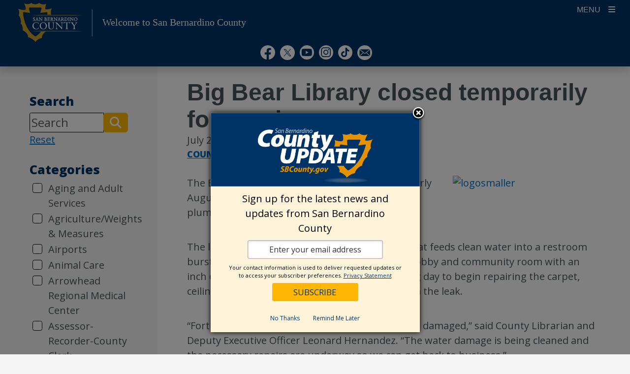

--- FILE ---
content_type: text/html; charset=UTF-8
request_url: https://main.sbcounty.gov/2015/07/24/big-bear-library-closed-temporarily-for-repairs/
body_size: 60856
content:
<!DOCTYPE html>
<html lang="en-US" >
	<head>
				<!-- Google Tag Manager -->
				<script nonce="aXNCdUhYN2dLank4YnRiMg==">(function(w,d,s,l,i){w[l]=w[l]||[];w[l].push({'gtm.start': new Date().getTime(),event:'gtm.js'});var f=d.getElementsByTagName(s)[0], j=d.createElement(s),dl=l!='dataLayer'?'&l='+l:'';j.async=true;j.src='https://www.googletagmanager.com/gtm.js?id='+i+dl;f.parentNode.insertBefore(j,f);})(window,document,'script','dataLayer','GTM-TQXRSDF');</script>
			<!-- End Google Tag Manager -->
			<!--insert meta tags  -->
		
<meta charset="UTF-8" />
<meta http-equiv="X-UA-Compatible" content="IE=edge" />
<meta name="viewport" content="width=device-width, initial-scale=1, minimum-scale=1" />
<meta name="mobile-web-app-capable" content="yes" />
<meta name="apple-mobile-web-app-capable" content="yes" />
<meta name="apple-mobile-web-app-title" content="Welcome to San Bernardino County - " />

<!-- SEO -->
<meta name="description" content="The Big Bear Library will be closed until at least early August while crews repair damage caused by a plumbing leak. The leak was discovered on July 11 after a..." />
<meta property="og:title" content="Big Bear Library closed temporarily for repairs - Welcome to San Bernardino County" />
<meta property="og:description" content="The Big Bear Library will be closed until at least early August while crews repair damage caused by a plumbing leak. The leak was discovered on July 11 after a..." />
<meta property="og:url" content="https://main.sbcounty.gov/2015/07/24/big-bear-library-closed-temporarily-for-repairs/" />
<meta property="og:site_name" content="Welcome to San Bernardino County" />
<meta name="twitter:card" content="summary_large_image" />
<meta name="twitter:description" content="The Big Bear Library will be closed until at least early August while crews repair damage caused by a plumbing leak. The leak was discovered on July 11 after a..." />
<meta name="twitter:title" content="Big Bear Library closed temporarily for repairs - Welcome to San Bernardino County" />
<link rel="preconnect" href="https://fonts.googleapis.com">
<link rel="preconnect" href="https://fonts.gstatic.com" crossorigin>
<!-- /SEO -->
		<title>Big Bear Library closed temporarily for repairs &#8211; Welcome to San Bernardino County</title>
<meta name='robots' content='max-image-preview:large' />
<meta http-equiv="X-Content-Type-Options" content="nosniff">
<meta http-equiv="X-XSS-Protection" content="1; mode=block">
<meta name="referrer" content="strict-origin-when-cross-origin">
<link rel='dns-prefetch' href='//cdn.jsdelivr.net' />
<link rel="alternate" type="application/rss+xml" title="Welcome to San Bernardino County &raquo; Feed" href="https://main.sbcounty.gov/feed/" />
<link rel="alternate" type="application/rss+xml" title="Welcome to San Bernardino County &raquo; Comments Feed" href="https://main.sbcounty.gov/comments/feed/" />
<link rel="alternate" type="text/calendar" title="Welcome to San Bernardino County &raquo; iCal Feed" href="https://main.sbcounty.gov/board-events/?ical=1" />
<link rel="alternate" title="oEmbed (JSON)" type="application/json+oembed" href="https://main.sbcounty.gov/wp-json/oembed/1.0/embed?url=https%3A%2F%2Fmain.sbcounty.gov%2F2015%2F07%2F24%2Fbig-bear-library-closed-temporarily-for-repairs%2F" />
<link rel="alternate" title="oEmbed (XML)" type="text/xml+oembed" href="https://main.sbcounty.gov/wp-json/oembed/1.0/embed?url=https%3A%2F%2Fmain.sbcounty.gov%2F2015%2F07%2F24%2Fbig-bear-library-closed-temporarily-for-repairs%2F&#038;format=xml" />
<style id='wp-img-auto-sizes-contain-inline-css' type='text/css'>
img:is([sizes=auto i],[sizes^="auto," i]){contain-intrinsic-size:3000px 1500px}
/*# sourceURL=wp-img-auto-sizes-contain-inline-css */
</style>
<link rel='stylesheet' id='tribe-events-pro-mini-calendar-block-styles-css' href='https://main.sbcounty.gov/wp-content/plugins/events-calendar-pro/build/css/tribe-events-pro-mini-calendar-block.css?ver=7.7.10' type='text/css' media='all' />
<link rel='stylesheet' id='wp-block-library-css' href='https://main.sbcounty.gov/wp-includes/css/dist/block-library/style.min.css' type='text/css' media='all' />
<style id='global-styles-inline-css' type='text/css'>
:root{--wp--preset--aspect-ratio--square: 1;--wp--preset--aspect-ratio--4-3: 4/3;--wp--preset--aspect-ratio--3-4: 3/4;--wp--preset--aspect-ratio--3-2: 3/2;--wp--preset--aspect-ratio--2-3: 2/3;--wp--preset--aspect-ratio--16-9: 16/9;--wp--preset--aspect-ratio--9-16: 9/16;--wp--preset--color--black: #000000;--wp--preset--color--cyan-bluish-gray: #abb8c3;--wp--preset--color--white: #ffffff;--wp--preset--color--pale-pink: #f78da7;--wp--preset--color--vivid-red: #cf2e2e;--wp--preset--color--luminous-vivid-orange: #ff6900;--wp--preset--color--luminous-vivid-amber: #fcb900;--wp--preset--color--light-green-cyan: #7bdcb5;--wp--preset--color--vivid-green-cyan: #00d084;--wp--preset--color--pale-cyan-blue: #8ed1fc;--wp--preset--color--vivid-cyan-blue: #0693e3;--wp--preset--color--vivid-purple: #9b51e0;--wp--preset--color--primary: #003366;--wp--preset--color--secondary: #7CC6DD;--wp--preset--color--primary-accent: #FFB703;--wp--preset--color--secondary-accent: #E97007;--wp--preset--color--gray-50: #fafafa;--wp--preset--color--gray-100: #f5f5f5;--wp--preset--color--gray-200: #eeeeee;--wp--preset--gradient--vivid-cyan-blue-to-vivid-purple: linear-gradient(135deg,rgb(6,147,227) 0%,rgb(155,81,224) 100%);--wp--preset--gradient--light-green-cyan-to-vivid-green-cyan: linear-gradient(135deg,rgb(122,220,180) 0%,rgb(0,208,130) 100%);--wp--preset--gradient--luminous-vivid-amber-to-luminous-vivid-orange: linear-gradient(135deg,rgb(252,185,0) 0%,rgb(255,105,0) 100%);--wp--preset--gradient--luminous-vivid-orange-to-vivid-red: linear-gradient(135deg,rgb(255,105,0) 0%,rgb(207,46,46) 100%);--wp--preset--gradient--very-light-gray-to-cyan-bluish-gray: linear-gradient(135deg,rgb(238,238,238) 0%,rgb(169,184,195) 100%);--wp--preset--gradient--cool-to-warm-spectrum: linear-gradient(135deg,rgb(74,234,220) 0%,rgb(151,120,209) 20%,rgb(207,42,186) 40%,rgb(238,44,130) 60%,rgb(251,105,98) 80%,rgb(254,248,76) 100%);--wp--preset--gradient--blush-light-purple: linear-gradient(135deg,rgb(255,206,236) 0%,rgb(152,150,240) 100%);--wp--preset--gradient--blush-bordeaux: linear-gradient(135deg,rgb(254,205,165) 0%,rgb(254,45,45) 50%,rgb(107,0,62) 100%);--wp--preset--gradient--luminous-dusk: linear-gradient(135deg,rgb(255,203,112) 0%,rgb(199,81,192) 50%,rgb(65,88,208) 100%);--wp--preset--gradient--pale-ocean: linear-gradient(135deg,rgb(255,245,203) 0%,rgb(182,227,212) 50%,rgb(51,167,181) 100%);--wp--preset--gradient--electric-grass: linear-gradient(135deg,rgb(202,248,128) 0%,rgb(113,206,126) 100%);--wp--preset--gradient--midnight: linear-gradient(135deg,rgb(2,3,129) 0%,rgb(40,116,252) 100%);--wp--preset--font-size--small: 13px;--wp--preset--font-size--medium: 20px;--wp--preset--font-size--large: 36px;--wp--preset--font-size--x-large: 42px;--wp--preset--spacing--20: 0.44rem;--wp--preset--spacing--30: 0.67rem;--wp--preset--spacing--40: 1rem;--wp--preset--spacing--50: 1.5rem;--wp--preset--spacing--60: 2.25rem;--wp--preset--spacing--70: 3.38rem;--wp--preset--spacing--80: 5.06rem;--wp--preset--shadow--natural: 6px 6px 9px rgba(0, 0, 0, 0.2);--wp--preset--shadow--deep: 12px 12px 50px rgba(0, 0, 0, 0.4);--wp--preset--shadow--sharp: 6px 6px 0px rgba(0, 0, 0, 0.2);--wp--preset--shadow--outlined: 6px 6px 0px -3px rgb(255, 255, 255), 6px 6px rgb(0, 0, 0);--wp--preset--shadow--crisp: 6px 6px 0px rgb(0, 0, 0);}:where(.is-layout-flex){gap: 0.5em;}:where(.is-layout-grid){gap: 0.5em;}body .is-layout-flex{display: flex;}.is-layout-flex{flex-wrap: wrap;align-items: center;}.is-layout-flex > :is(*, div){margin: 0;}body .is-layout-grid{display: grid;}.is-layout-grid > :is(*, div){margin: 0;}:where(.wp-block-columns.is-layout-flex){gap: 2em;}:where(.wp-block-columns.is-layout-grid){gap: 2em;}:where(.wp-block-post-template.is-layout-flex){gap: 1.25em;}:where(.wp-block-post-template.is-layout-grid){gap: 1.25em;}.has-black-color{color: var(--wp--preset--color--black) !important;}.has-cyan-bluish-gray-color{color: var(--wp--preset--color--cyan-bluish-gray) !important;}.has-white-color{color: var(--wp--preset--color--white) !important;}.has-pale-pink-color{color: var(--wp--preset--color--pale-pink) !important;}.has-vivid-red-color{color: var(--wp--preset--color--vivid-red) !important;}.has-luminous-vivid-orange-color{color: var(--wp--preset--color--luminous-vivid-orange) !important;}.has-luminous-vivid-amber-color{color: var(--wp--preset--color--luminous-vivid-amber) !important;}.has-light-green-cyan-color{color: var(--wp--preset--color--light-green-cyan) !important;}.has-vivid-green-cyan-color{color: var(--wp--preset--color--vivid-green-cyan) !important;}.has-pale-cyan-blue-color{color: var(--wp--preset--color--pale-cyan-blue) !important;}.has-vivid-cyan-blue-color{color: var(--wp--preset--color--vivid-cyan-blue) !important;}.has-vivid-purple-color{color: var(--wp--preset--color--vivid-purple) !important;}.has-black-background-color{background-color: var(--wp--preset--color--black) !important;}.has-cyan-bluish-gray-background-color{background-color: var(--wp--preset--color--cyan-bluish-gray) !important;}.has-white-background-color{background-color: var(--wp--preset--color--white) !important;}.has-pale-pink-background-color{background-color: var(--wp--preset--color--pale-pink) !important;}.has-vivid-red-background-color{background-color: var(--wp--preset--color--vivid-red) !important;}.has-luminous-vivid-orange-background-color{background-color: var(--wp--preset--color--luminous-vivid-orange) !important;}.has-luminous-vivid-amber-background-color{background-color: var(--wp--preset--color--luminous-vivid-amber) !important;}.has-light-green-cyan-background-color{background-color: var(--wp--preset--color--light-green-cyan) !important;}.has-vivid-green-cyan-background-color{background-color: var(--wp--preset--color--vivid-green-cyan) !important;}.has-pale-cyan-blue-background-color{background-color: var(--wp--preset--color--pale-cyan-blue) !important;}.has-vivid-cyan-blue-background-color{background-color: var(--wp--preset--color--vivid-cyan-blue) !important;}.has-vivid-purple-background-color{background-color: var(--wp--preset--color--vivid-purple) !important;}.has-black-border-color{border-color: var(--wp--preset--color--black) !important;}.has-cyan-bluish-gray-border-color{border-color: var(--wp--preset--color--cyan-bluish-gray) !important;}.has-white-border-color{border-color: var(--wp--preset--color--white) !important;}.has-pale-pink-border-color{border-color: var(--wp--preset--color--pale-pink) !important;}.has-vivid-red-border-color{border-color: var(--wp--preset--color--vivid-red) !important;}.has-luminous-vivid-orange-border-color{border-color: var(--wp--preset--color--luminous-vivid-orange) !important;}.has-luminous-vivid-amber-border-color{border-color: var(--wp--preset--color--luminous-vivid-amber) !important;}.has-light-green-cyan-border-color{border-color: var(--wp--preset--color--light-green-cyan) !important;}.has-vivid-green-cyan-border-color{border-color: var(--wp--preset--color--vivid-green-cyan) !important;}.has-pale-cyan-blue-border-color{border-color: var(--wp--preset--color--pale-cyan-blue) !important;}.has-vivid-cyan-blue-border-color{border-color: var(--wp--preset--color--vivid-cyan-blue) !important;}.has-vivid-purple-border-color{border-color: var(--wp--preset--color--vivid-purple) !important;}.has-vivid-cyan-blue-to-vivid-purple-gradient-background{background: var(--wp--preset--gradient--vivid-cyan-blue-to-vivid-purple) !important;}.has-light-green-cyan-to-vivid-green-cyan-gradient-background{background: var(--wp--preset--gradient--light-green-cyan-to-vivid-green-cyan) !important;}.has-luminous-vivid-amber-to-luminous-vivid-orange-gradient-background{background: var(--wp--preset--gradient--luminous-vivid-amber-to-luminous-vivid-orange) !important;}.has-luminous-vivid-orange-to-vivid-red-gradient-background{background: var(--wp--preset--gradient--luminous-vivid-orange-to-vivid-red) !important;}.has-very-light-gray-to-cyan-bluish-gray-gradient-background{background: var(--wp--preset--gradient--very-light-gray-to-cyan-bluish-gray) !important;}.has-cool-to-warm-spectrum-gradient-background{background: var(--wp--preset--gradient--cool-to-warm-spectrum) !important;}.has-blush-light-purple-gradient-background{background: var(--wp--preset--gradient--blush-light-purple) !important;}.has-blush-bordeaux-gradient-background{background: var(--wp--preset--gradient--blush-bordeaux) !important;}.has-luminous-dusk-gradient-background{background: var(--wp--preset--gradient--luminous-dusk) !important;}.has-pale-ocean-gradient-background{background: var(--wp--preset--gradient--pale-ocean) !important;}.has-electric-grass-gradient-background{background: var(--wp--preset--gradient--electric-grass) !important;}.has-midnight-gradient-background{background: var(--wp--preset--gradient--midnight) !important;}.has-small-font-size{font-size: var(--wp--preset--font-size--small) !important;}.has-medium-font-size{font-size: var(--wp--preset--font-size--medium) !important;}.has-large-font-size{font-size: var(--wp--preset--font-size--large) !important;}.has-x-large-font-size{font-size: var(--wp--preset--font-size--x-large) !important;}
/*# sourceURL=global-styles-inline-css */
</style>

<style id='classic-theme-styles-inline-css' type='text/css'>
/*! This file is auto-generated */
.wp-block-button__link{color:#fff;background-color:#32373c;border-radius:9999px;box-shadow:none;text-decoration:none;padding:calc(.667em + 2px) calc(1.333em + 2px);font-size:1.125em}.wp-block-file__button{background:#32373c;color:#fff;text-decoration:none}
/*# sourceURL=/wp-includes/css/classic-themes.min.css */
</style>
<link rel='stylesheet' id='contact-form-7-css' href='https://main.sbcounty.gov/wp-content/plugins/contact-form-7/includes/css/styles.css?ver=6.1.2' type='text/css' media='all' />
<style id='isd-blocks-theme-color-styles-inline-css' type='text/css'>
.wp-block-isd-accordion .accordion-trigger.btn-link[aria-expanded="true"],.wp-block-isd-accordion .accordion-trigger.btn-link:hover,.wp-block-isd-accordion .accordion-trigger.btn-link:focus {color:#003366; border-color:#003366}.wp-block-isd-accordion .wp-block-isd-accordion-pane > .collapse > .card-body,.wp-block-isd-accordion .wp-block-isd-accordion-pane > .collapsing > .card-body {color:#003366}.wp-block-isd-tabs .tabs-layout-htabs .tab-title-active .tab-title,.wp-block-isd-tabs .tabs-mobile-layout-accordion .tab-title-active .tab-title {background-color:#003366; }.wp-block-isd-tabs .tabs-layout-vtabs .tab-title-active .tab-title,.wp-block-isd-tabs .tabs-card-style.tabs-image-top .tab-title,.wp-block-isd-tabs .tab-title-inactive .tab-title,.wp-block-isd-tabs .tabs-mobile-layout-accordion .tab-title-inactive .tab-title,.wp-block-isd-tabs .tabs-card-style.tabs-image-top .tab-title-active .tab-title .title-text {color:#003366; }.wp-block-isd-tabs .tabs-mobile-layout-accordion .tab-title-inactive .tab-title:hover,.wp-block-isd-tabs .tabs-layout-htabs .tab-title-inactive .tab-title:hover {background-color:#FFB703; }.wp-block-isd-tabs .tabs-layout-htabs:not(.active-tab-false) .tabs-title-list {border-color:#003366}.nav-links.active {color: #FFFFFF !important; background-color:#FFB703; }.has-link-divider a.nav-link {color:#003366; }.has-link-divider a.nav-links:hover, .is-process-block a.nav-links:hover, .has-link-divider a.nav-links:focus, .is-process-block a.nav-links:focus {color: #FFFFFF !important; background-color:#FFB703 !important; }.is-process-block .has-primary-background-color a.nav-links, .is-process-block .has-primary-background-color a.nav-links{color: #FFFFFF !important; }.is-process-block .nav .jump-nav-link-ul .jump-nav-link-li .nav-links{color:#003366;}.is-process-block .nav .jump-nav-link-ul .jump-nav-link-li a.nav-links:hover, .is-process-block .nav .jump-nav-link-ul .jump-nav-link-li a.nav-links:focus, {color: #FFFFFF !important; background-color:#FFB703 !important; }.is-process-block .nav .jump-nav-link-ul .jump-nav-link-li .nav-links.active,.jump-nav-wrapper.mobile-jump-nav .jump-nav-dropdown .dropdown-menu a.dropdown-item.active {background-color:#FFB703; }.detachedCTA a.cta-btn:hover,.detachedCTA a.cta-btn:focus  {color:#003366;background-color:transparent;border-color:red;}.jump-nav-wrapper .nav-wrapper.is-process-block .nav .jump-nav-link-ul .detachedCTA a:hover:after,.jump-nav-wrapper .nav-wrapper.is-process-block .nav .jump-nav-link-ul .detachedCTA a:focus:after  {color:#003366 !important;}.jump-nav-wrapper.mobile-jump-nav .jump-nav-dropdown .dropdown-menu .dropdown-item.CTA-mobile:hover,.jump-nav-wrapper.mobile-jump-nav .jump-nav-dropdown .dropdown-menu .dropdown-item.CTA-mobile:hover i {color:#FFB703; }.jump-nav-wrapper.mobile-jump-nav .jump-nav-dropdown .dropdown-menu .dropdown-item:not(.CTA-mobile):active,.jump-nav-wrapper.mobile-jump-nav .jump-nav-dropdown .dropdown-menu .dropdown-item:not(.CTA-mobile).active {background-color:#FFB703; }.isd-call-to-action.has-link:hover {border-color:#003366}.isd-contact-card .contact-social-media a:hover {color:#FFB703}.isd-sm-block.container-margins {border: 3px solid #003366}#sm-tabs.nav-tabs {background-color:#003366}#sm-tabs a.nav-link:not(.active) {background-color:#FFB703}#sm-tabs a.nav-link:active {color:#003366}.isd-sm-block .nav-link:not(.active), .isd-sm-block .nav-link:not(.active) i.fab {color: #fff !important}.indicator-color-primary.active, .bot-nav-wrapper .indicator-border-color-primary, .bot-nav-wrapper indicator-back-color-primary, li.indicator-border-color-primary.indicator-back-color-primary {background-color:#003366;border-color:#003366 !important; }.indicator-color-secondary.active, .bot-nav-wrapper .indicator-border-color-secondary, .bot-nav-wrapper .indicator-back-color-secondary, li.indicator-border-color-secondary.indicator-back-color-secondary {background-color:#7CC6DD;border-color:#7CC6DD !important; }.indicator-color-primary-accent.active, .bot-nav-wrapper .indicator-border-color-primary-accent, .bot-nav-wrapper .indicator-back-color-primary-accent, li.indicator-border-color-primary-accent.indicator-back-color-primary-accent  {background-color:#FFB703;border-color:#FFB703 !important; }.hero-slider .bottom-border {border-bottom: 5px solid #FFB703}.hero-slider li.dots {border-color: #003366}.contact-info-contacts-inner .tab-content .tab-pane .card-header button:after, .contact-info-contacts-inner .ctnr-contact-names .nav-tabs .nav-item .nav-link > span:after {color: #003366}.isd-contact-info .contact-info-contacts-inner .tab-content, .isd-contact-info .contact-info-contacts-inner .ctnr-contact-names .nav-tabs, .isd-contact-info .contact-info-contacts-inner .ctnr-contact-names .nav-tabs .nav-item .nav-link.active > span {border-color: #003366!important }.isd-faq-feed .faq-card .faq-card-head button.btn:hover, .isd-faq-feed .faq-card .faq-card-head button.btn:focus {color: #003366}.isd-faq-feed .faq-card .faq-card-head button.btn[aria-expanded=true] {background-color: #003366}.list-item-ul-link .primary-icon-color i.fa-video, .list-item-ul-link .primary-icon-color i.fa-link, .list-item-ul-link .primary-icon-color i.fa-download, .list-item-ul-link .primary-icon-color i.fa-exclamation-triangle, .list-item-ul-link .primary-icon-color i.fa-check, .list-item-ul-link .primary-icon-color i.fa-times-circle { color: #003366}.list-item-ul-link .secondary-icon-color i.fa-video, .list-item-ul-link .secondary-icon-color i.fa-link, .list-item-ul-link .secondary-icon-color i.fa-download, .list-item-ul-link .secondary-icon-color i.fa-exclamation-triangle, .list-item-ul-link .secondary-icon-color i.fa-check, .list-item-ul-link .secondary-icon-color i.fa-times-circle { color: #7CC6DD}.list-item-ul-link .accent-icon-color i.fa-video, .list-item-ul-link .accent-icon-color i.fa-link, .list-item-ul-link .accent-icon-color i.fa-download, .list-item-ul-link .accent-icon-color i.fa-exclamation-triangle, .list-item-ul-link .accent-icon-color i.fa-check, .list-item-ul-link .accent-icon-color i.fa-times-circle { color: #FFB703}.list-item-ul-not-link .primary-icon-color i.fa-video, .list-item-ul-not-link .primary-icon-color i.fa-link, .list-item-ul-not-link .primary-icon-color i.fa-download, .list-item-ul-not-link .primary-icon-color i.fa-exclamation-triangle, .list-item-ul-not-link .primary-icon-color i.fa-check, .list-item-ul-not-link .primary-icon-color i.fa-times-circle { color: #003366}.list-item-ul-not-link .secondary-icon-color i.fa-video, .list-item-ul-not-link .secondary-icon-color i.fa-link, .list-item-ul-not-link .secondary-icon-color i.fa-download, .list-item-ul-not-link .secondary-icon-color i.fa-exclamation-triangle, .list-item-ul-not-link .secondary-icon-color i.fa-check, .list-item-ul-not-link .secondary-icon-color i.fa-times-circle { color: #7CC6DD}.list-item-ul-not-link .accent-icon-color i.fa-video, .list-item-ul-not-link .accent-icon-color i.fa-link, .list-item-ul-not-link .accent-icon-color i.fa-download, .list-item-ul-not-link .accent-icon-color i.fa-exclamation-triangle, .list-item-ul-not-link .accent-icon-color i.fa-check, .list-item-ul-not-link .accent-icon-color i.fa-times-circle { color: #FFB703}
/*# sourceURL=isd-blocks-theme-color-styles-inline-css */
</style>
<link rel='stylesheet' id='isd-vendor-bootstrap-css-css' href='https://cdn.jsdelivr.net/npm/bootstrap@5.3.3/dist/css/bootstrap.min.css?ver=5.3.0' type='text/css' media='all' />
<link rel='stylesheet' id='parent-style-css' href='https://main.sbcounty.gov/wp-content/themes/bolt/style.css' type='text/css' media='all' />
<link rel='stylesheet' id='isd-vendor-fontawesome-css-css' href='https://cdnjs.cloudflare.com/ajax/libs/font-awesome/6.4.2/css/all.min.css?ver=6.4.2' type='text/css' media='all' />
<link rel='stylesheet' id='bolt-base-style-css' href='https://main.sbcounty.gov/wp-content/themes/bolt/css/common.min.css?ver=1768956683' type='text/css' media='all' />
<link rel='stylesheet' id='child-style-css' href='https://main.sbcounty.gov/wp-content/themes/bolt-main-child/style.css?ver=1759881824' type='text/css' media='all' />
<link rel='stylesheet' id='child-theme-css-css' href='https://main.sbcounty.gov/wp-content/themes/bolt-main-child/assets/css/child-theme.min.css?ver=1759881823' type='text/css' media='all' />
<link rel='stylesheet' id='isd-bolt-county-header-css-css' href='https://main.sbcounty.gov/wp-content/themes/bolt/css/county-header.min.css?ver=1768956683' type='text/css' media='all' />
<link rel='stylesheet' id='isd-bolt-standard-header-css-css' href='https://main.sbcounty.gov/wp-content/themes/bolt/css/standard-header.min.css?ver=1768956683' type='text/css' media='all' />
<style id='isd-colors-inline-css' type='text/css'>
.has-primary-color{color: #003366}a.has-primary-color,a.has-primary-color:hover,a.has-primary-color:active,a.has-primary-color:focus{color: #003366}.has-primary-background-color{background-color: #003366}.has-primary-border-color{border-color: #003366}.has-primary-border-color.isd-btn-outline{background-color: rgba(255,255,255,100)}.has-primary-border-color.isd-btn-outline:hover,.has-primary-border-color.isd-btn-outline:active,.has-primary-border-color.isd-btn-outline:focus{background-color: rgba(255,255,255,100)}.has-secondary-color{color: #7CC6DD}a.has-secondary-color,a.has-secondary-color:hover,a.has-secondary-color:active,a.has-secondary-color:focus{color: #7CC6DD}.has-secondary-background-color{background-color: #7CC6DD}.has-secondary-border-color{border-color: #7CC6DD}.has-secondary-border-color.isd-btn-outline{background-color: rgba(255,255,255,100)}.has-secondary-border-color.isd-btn-outline:hover,.has-secondary-border-color.isd-btn-outline:active,.has-secondary-border-color.isd-btn-outline:focus{background-color: rgba(255,255,255,100)}.has-primary-accent-color{color: #FFB703}a.has-primary-accent-color,a.has-primary-accent-color:hover,a.has-primary-accent-color:active,a.has-primary-accent-color:focus{color: #FFB703}.has-primary-accent-background-color{background-color: #FFB703}.has-primary-accent-border-color{border-color: #FFB703}.has-primary-accent-border-color.isd-btn-outline{background-color: rgba(255,255,255,100)}.has-primary-accent-border-color.isd-btn-outline:hover,.has-primary-accent-border-color.isd-btn-outline:active,.has-primary-accent-border-color.isd-btn-outline:focus{background-color: rgba(255,255,255,100)}.has-secondary-accent-color{color: #E97007}a.has-secondary-accent-color,a.has-secondary-accent-color:hover,a.has-secondary-accent-color:active,a.has-secondary-accent-color:focus{color: #E97007}.has-secondary-accent-background-color{background-color: #E97007}.has-secondary-accent-border-color{border-color: #E97007}.has-secondary-accent-border-color.isd-btn-outline{background-color: rgba(255,255,255,100)}.has-secondary-accent-border-color.isd-btn-outline:hover,.has-secondary-accent-border-color.isd-btn-outline:active,.has-secondary-accent-border-color.isd-btn-outline:focus{background-color: rgba(255,255,255,100)}
/*# sourceURL=isd-colors-inline-css */
</style>
<style id='bolt-inline-style-inline-css' type='text/css'>
@font-face{font-family:"Roboto", sans-serif;font-weight:700;src:url(https://fonts.googleapis.com/css2?family=Roboto:wght@700&display=swap);}h1,h2,h3,.section-heading{font-family:"Roboto", sans-serif;font-weight:700;}.bolt-theme-color-bg, .pagination .current, .search-form button:hover{background-color:#003366;}.gsc-search-button-v2, .gsc-search-button-v2:hover {background-color:#003366 !important;border-color:#003366 !important;}body.user-is-tabbing *:focus, input:focus{outline:2px solid #bf8c00;z-index: 10;}.bolt-theme-color-text{color:#003366;}@media (min-width:1560px ){.desktop-navigation{display:block;}.header-search-toggle{margin-left:0;margin-right:0;display:block;}html.nav-open body{overflow:auto;}html.nav-open body #page-wrapper,html.nav-open body .site-header,html.nav-open body .county-menu{-webkit-transform:translate3d(0, 0, 0);transform:translate3d(0, 0, 0);}html.nav-open body .close-layer{display:none;}.nav-shrink .site-branding a{-webkit-transform-origin:50%;transform-origin:50%;}}
@font-face{font-family:"Open Sans", sans-serif;font-weight: normal;src:url(https://fonts.googleapis.com/css2?family=Open+Sans&display=swap);}@font-face{font-family:"Open Sans", sans-serif;font-weight: bold;src:url(https://fonts.googleapis.com/css2?family=Open+Sans&display=swap);}body,button,input,optgroup,select,textarea{font-family:"Open Sans", sans-serif;}h4,h5,h6,.bolt-highlight-font{font-family:"Open Sans", sans-serif;}.isd-btn.has-primary-background-color:hover.has-primary-background-color {background-color: #003366;} .isd-btn.has-primary-accent-background-color:hover.has-primary-accent-background-color {background-color: #FFB703;}}
/*# sourceURL=bolt-inline-style-inline-css */
</style>
<link rel='stylesheet' id='isd-blocks-common-css-css' href='https://main.sbcounty.gov/wp-content/plugins/isd-blocks/dist/css/common.min.css?ver=1767713475' type='text/css' media='all' />
<link rel='stylesheet' id='buttons-css' href='https://main.sbcounty.gov/wp-includes/css/buttons.min.css' type='text/css' media='all' />
<link rel='stylesheet' id='dashicons-css' href='https://main.sbcounty.gov/wp-includes/css/dashicons.min.css' type='text/css' media='all' />
<link rel='stylesheet' id='mediaelement-css' href='https://main.sbcounty.gov/wp-includes/js/mediaelement/mediaelementplayer-legacy.min.css?ver=4.2.17' type='text/css' media='all' />
<link rel='stylesheet' id='wp-mediaelement-css' href='https://main.sbcounty.gov/wp-includes/js/mediaelement/wp-mediaelement.min.css' type='text/css' media='all' />
<link rel='stylesheet' id='media-views-css' href='https://main.sbcounty.gov/wp-includes/css/media-views.min.css' type='text/css' media='all' />
<link rel='stylesheet' id='imgareaselect-css' href='https://main.sbcounty.gov/wp-includes/js/imgareaselect/imgareaselect.css?ver=0.9.8' type='text/css' media='all' />
<script type="text/javascript" src="https://main.sbcounty.gov/wp-includes/js/jquery/jquery.min.js?ver=3.7.1" id="jquery-core-js"></script>
<script type="text/javascript" src="https://main.sbcounty.gov/wp-includes/js/jquery/jquery-migrate.min.js?ver=3.4.1" id="jquery-migrate-js"></script>
<script type="text/javascript" src="https://cdn.jsdelivr.net/npm/bootstrap@5.3.3/dist/js/bootstrap.bundle.min.js?ver=5.3.0" id="isd-vendor-bootstrap-js-js"></script>
<script type="text/javascript" src="https://cdnjs.cloudflare.com/ajax/libs/js-cookie/3.0.5/js.cookie.min.js?ver=3.0.5" id="bolt-js-cookie-js"></script>
<script nonce="aXNCdUhYN2dLank4YnRiMg==" type="text/javascript" id="bolt-main-js-extra">
/* <![CDATA[ */
var php_vars = {"home":""};
//# sourceURL=bolt-main-js-extra
/* ]]> */
</script>
<script type="text/javascript" src="https://main.sbcounty.gov/wp-content/themes/bolt/js/main.min.js?ver=1768956683" id="bolt-main-js"></script>
<script type="text/javascript" src="https://main.sbcounty.gov/wp-content/themes/bolt/js/skip-link-focus-fix.min.js?ver=1768956683" id="bolt-skip-link-focus-fix-js" defer></script>
<script nonce="aXNCdUhYN2dLank4YnRiMg==" type="text/javascript" id="utils-js-extra">
/* <![CDATA[ */
var userSettings = {"url":"/","uid":"0","time":"1769366730","secure":"1"};
//# sourceURL=utils-js-extra
/* ]]> */
</script>
<script type="text/javascript" src="https://main.sbcounty.gov/wp-includes/js/utils.min.js" id="utils-js"></script>
<script type="text/javascript" src="https://main.sbcounty.gov/wp-includes/js/plupload/moxie.min.js?ver=1.3.5.1" id="moxiejs-js"></script>
<script type="text/javascript" src="https://main.sbcounty.gov/wp-includes/js/plupload/plupload.min.js?ver=2.1.9" id="plupload-js"></script>
<link rel="https://api.w.org/" href="https://main.sbcounty.gov/wp-json/" /><link rel="alternate" title="JSON" type="application/json" href="https://main.sbcounty.gov/wp-json/wp/v2/posts/2502" /><link rel="canonical" href="https://main.sbcounty.gov/2015/07/24/big-bear-library-closed-temporarily-for-repairs/" />
<link rel='shortlink' href='https://main.sbcounty.gov/?p=2502' />
<meta name="tec-api-version" content="v1"><meta name="tec-api-origin" content="https://main.sbcounty.gov"><link rel="alternate" href="https://main.sbcounty.gov/wp-json/tribe/events/v1/" /><link rel="stylesheet" href="https://use.typekit.net/gua5goe.css">
	<link rel="preload" id="isd-bolt-content-css-preload" href="https://main.sbcounty.gov/wp-content/themes/bolt/css/content.min.css?ver=1768956683" as="style" />
<style type="text/css">.recentcomments a{display:inline !important;padding:0 !important;margin:0 !important;}</style><link rel="Shortcut Icon" type="image/x-icon" href="https://main.sbcounty.gov/wp-content/themes/bolt/countyfavicon.ico" />	<style id='bolt-standard-header-inline-style-inline-css' type='text/css'>
@font-face {font-family:"Roboto", sans-serif;src: url(https://fonts.googleapis.com/css?family=Roboto&display=swap);}.main-navigation li,.county-header {font-family:"Roboto", sans-serif;}@media (min-width:1050px ){.bolt-standard-header .site-branding{margin-right:6rem;}}
/*# sourceURL=bolt-standard-header-inline-style-inline-css */
</style>
<style id='isd-bolt-archive-styles-inline-css' type='text/css'>
#archive-filters .search-form button {
		background-color: #FFB703;
}#archive-filters .search-form button:hover {
    background-color: #FFB703F2;
    opacity: unset;
}
/*# sourceURL=isd-bolt-archive-styles-inline-css */
</style>
</head>

	<body class="wp-singular post-template-default single single-post postid-2502 single-format-standard wp-theme-bolt wp-child-theme-bolt-main-child locale-en-us tribe-no-js has-sidebar" data-spy="scroll" data-bs-target="#bolt-scroll-nav" data-offset="100">
					<!-- Google Tag Manager (noscript) -->
				<noscript><iframe src="https://www.googletagmanager.com/ns.html?id=GTM-TQXRSDF" title="Google Tag Manager" height="0" width="0" style="display:none;visibility:hidden"></iframe></noscript>
			<!-- End Google Tag Manager (noscript) -->
			
				<!-- GovDelivery Subscription Overlay -->
			<script src="https://content.govdelivery.com/overlay/js/14881.js"></script>
		<!-- End GovDelivery Overlay -->
		<div id="page" class="site">
							<a class="skip-link screen-reader-text" href="#primary">Skip to content</a>
				<div id="menu-wrapper" class="bolt-standard-internet-header" data-mobile-nav-breakpoint="1560">
	
	<div id="mobile-sidebar" class="mobile-sidebar mobile-sidebar-closed"> <!-- Mobile Nav -->
		
<div class="county-header">
	<div class="mobile-navigation">
		<button id="mobile-nav-close" class="mobile-toggler" type="button" data-bs-toggle="collapse" aria-controls="mobile-sidebar" aria-expanded="false" aria-label="Toggle navigation" tabindex="0">
						<div class="label">CLOSE</div>
			<div class="hamburger">
				<i class="fas fa-times"></i>
			</div>
					</button>
	</div>


	
	</div>

		<div class="primary-nav-wrapper">
			<div class="primary-nav-trigger">
				<div class="site-branding">
										<a class="custom-logo-link" href="https://main.sbcounty.gov/" rel="home" itemprop="url" title="Welcome to San Bernardino County"><span class="hide-me">Home Link</span>
						<div class="custom-logo ">
							<svg class="county-logo-svg" data-name="sbc-logo-header-image" xmlns="http://www.w3.org/2000/svg" viewBox="0 0 126.63 76.57"><defs><style>.sbc-cls1{fill:#fff;}.cls-2{fill:#ca9d2c;}</style></defs><g><path data-name="Path 220" class="sbc-cls1" d="M279.4,405.76l-.43,2.77a10.52,10.52,0,0,1-2.19.76,10.28,10.28,0,0,1-2.28.25,8.29,8.29,0,0,1-2.84-.46,6.34,6.34,0,0,1-2.27-1.36,6.18,6.18,0,0,1-1.58-2.24,7,7,0,0,1-.58-2.77,6.9,6.9,0,0,1,.58-2.76,7.1,7.1,0,0,1,1.71-2.31,6.73,6.73,0,0,1,2.31-1.39,8.47,8.47,0,0,1,2.87-.47,11.46,11.46,0,0,1,2.18.24,12.91,12.91,0,0,1,2.26.72c.05.37.09.79.12,1.23s.06.92.08,1.46H279a4,4,0,0,0-1.37-2.32,4.47,4.47,0,0,0-2.73-.73,5.56,5.56,0,0,0-1.81.27,4.84,4.84,0,0,0-1.52.81,5.78,5.78,0,0,0-1.64,2.09,6.18,6.18,0,0,0-.57,2.64,7.76,7.76,0,0,0,.22,1.86,7,7,0,0,0,.68,1.71,6,6,0,0,0,2,2.28,5,5,0,0,0,2.74.8,4.12,4.12,0,0,0,2.62-.83,3.89,3.89,0,0,0,1.37-2.34Z" transform="translate(-239.45 -357.72)"/><path data-name="Path 221" class="sbc-cls1" d="M288.42,409.56A6.92,6.92,0,0,1,281.9,400a6.91,6.91,0,0,1,3.67-3.71,6.69,6.69,0,0,1,2.65-.51,7.36,7.36,0,0,1,2.67.46,7.34,7.34,0,0,1,3.88,3.71,6.66,6.66,0,0,1,.57,2.71,7.05,7.05,0,0,1-.35,2.18,7.32,7.32,0,0,1-1,2,6.71,6.71,0,0,1-2.4,2.06A7,7,0,0,1,288.42,409.56Zm-4.94-7.29a8.16,8.16,0,0,0,.36,2.4,7.48,7.48,0,0,0,1.07,2.13,5,5,0,0,0,1.69,1.58,4.12,4.12,0,0,0,2.09.51,3.94,3.94,0,0,0,3.24-1.61,6.21,6.21,0,0,0,1.29-4.07,8.46,8.46,0,0,0-.24-2.06,8,8,0,0,0-.72-1.89,5.51,5.51,0,0,0-1.84-2.08,4.32,4.32,0,0,0-2.44-.74,3.94,3.94,0,0,0-3.23,1.63A6.65,6.65,0,0,0,283.48,402.27Z" transform="translate(-239.45 -357.72)"/><path data-name="Path 222" class="sbc-cls1" d="M296.73,396.52V396l1.35,0,1.17,0h1l1.55,0v.44h-.06a1.52,1.52,0,0,0-1.19.36,3.88,3.88,0,0,0-.3,2v4.53a14.93,14.93,0,0,0,.12,2.11,5.33,5.33,0,0,0,.4,1.4,3,3,0,0,0,1.28,1.42,3.91,3.91,0,0,0,2,.51,3.62,3.62,0,0,0,1.85-.48,2.72,2.72,0,0,0,1.2-1.24,3.37,3.37,0,0,0,.3-1,9.08,9.08,0,0,0,.09-1.65v-5.36a4.07,4.07,0,0,0-.34-2.18,2,2,0,0,0-1.49-.44V396H310v.44a1.44,1.44,0,0,0-1.19.5,4.15,4.15,0,0,0-.31,2v5.33a4.5,4.5,0,0,1-3.67,5.2,4.26,4.26,0,0,1-1.51,0,5,5,0,0,1-3.81-1.28,6,6,0,0,1-1.19-4.1v-5.47a3.11,3.11,0,0,0-.32-1.85A1.87,1.87,0,0,0,296.73,396.52Z" transform="translate(-239.45 -357.72)"/><path data-name="Path 223" class="sbc-cls1" d="M311.76,409.33v-.5h.06a1.89,1.89,0,0,0,1.51-.47,5.3,5.3,0,0,0,.39-2.67v-7.12a2,2,0,0,0-.5-1.55,2.93,2.93,0,0,0-1.77-.55V396l.82,0H314l.76,0,9.54,10.29v-6.67a4.83,4.83,0,0,0-.43-2.54,1.85,1.85,0,0,0-1.63-.6h-.2V396c.2,0,.58,0,1.11,0s1,0,1.29,0l1.38,0,1.19,0v.48a1.92,1.92,0,0,0-1.48.5,4.68,4.68,0,0,0-.37,2.45v10.09h-.44l-10.17-11v7.19a4.42,4.42,0,0,0,.48,2.57,2.64,2.64,0,0,0,1.91.56v.49l-1.43-.06H313Z" transform="translate(-239.45 -357.72)"/><path data-name="Path 224" class="sbc-cls1" d="M331.36,409.33v-.48h.25a2.1,2.1,0,0,0,1.3-.28,1.67,1.67,0,0,0,.32-1.24V396.77h-2a3.69,3.69,0,0,0-2,.39,2.05,2.05,0,0,0-.67,1.41h-.48l.21-3.07h.41a1,1,0,0,0,.53.42,5.72,5.72,0,0,0,1.43.12h6.7a10.71,10.71,0,0,0,2-.13c.4-.09.62-.23.64-.41h.41l-.17,2.94h-.48v-.14a1.51,1.51,0,0,0-.4-1.2,4.08,4.08,0,0,0-2-.33h-2.13v9.68a3.8,3.8,0,0,0,.31,2.05,1.78,1.78,0,0,0,1.3.35H337v.48c-.35,0-.73,0-1.13,0l-1.8,0c-.29,0-.66,0-1.1,0Z" transform="translate(-239.45 -357.72)"/><path data-name="Path 225" class="sbc-cls1" d="M345.75,409.32v-.47H346a2.19,2.19,0,0,0,1.28-.25c.21-.16.32-.61.32-1.35v-4.42l-3.75-5.06a4,4,0,0,0-1-1,2.29,2.29,0,0,0-1.09-.27h-.06V396l1,0h2.69l1.39,0v.45a2.54,2.54,0,0,0-.87.12.38.38,0,0,0-.27.36.75.75,0,0,0,.1.32,4.42,4.42,0,0,0,.39.57l2.92,4,2.73-3.6a6.07,6.07,0,0,0,.44-.68.93.93,0,0,0,.12-.43.47.47,0,0,0-.29-.47,3.08,3.08,0,0,0-1.13-.13V396h.91c.44,0,.79,0,1.06,0h1.88v.46c-.54.06-1.21.62-2,1.7l0,0-3.25,4.34v3.78a4.15,4.15,0,0,0,.32,2.17,1.71,1.71,0,0,0,1.29.36h.26v.46l-1.32,0h-2.64C346.88,409.31,346.33,409.31,345.75,409.32Z" transform="translate(-239.45 -357.72)"/></g><g data-name="San Bernardino"><g data-name="Path 226"><path class="sbc-cls1" d="M268.75,392.7l-.18-1.37h.21a2.26,2.26,0,0,0,.53,1,1.19,1.19,0,0,0,2-.76v-.11c0-.47-.37-.92-1.1-1.36A1.24,1.24,0,0,1,270,390a3.22,3.22,0,0,1-1-.85,1.68,1.68,0,0,1-.27-1,1.78,1.78,0,0,1,.51-1.31,2,2,0,0,1,1.38-.48,3.44,3.44,0,0,1,.46,0,6,6,0,0,1,.62.1l.13,1.16h-.2a1.28,1.28,0,0,0-.37-.73,1.08,1.08,0,0,0-.75-.26,1,1,0,0,0-.75.3,1.09,1.09,0,0,0-.3.75,1.33,1.33,0,0,0,.24.8,2.78,2.78,0,0,0,.92.71l.19.1a3.91,3.91,0,0,1,.85.59,1.77,1.77,0,0,1,.35.55,1.93,1.93,0,0,1-.46,2,2.06,2.06,0,0,1-1.49.54,2.42,2.42,0,0,1-.71-.08A2.6,2.6,0,0,1,268.75,392.7Z" transform="translate(-239.45 -357.72)"/><path class="sbc-cls1" d="M270.16,393.16h-.09a3,3,0,0,1-.73-.09,2.67,2.67,0,0,1-.66-.26l-.05,0-.2-1.57h.45l0,.09a2.18,2.18,0,0,0,.5.95,1.08,1.08,0,0,0,1.83-.68.34.34,0,0,0,0-.1c0-.43-.34-.85-1-1.27a1.86,1.86,0,0,1-.23-.13,3.51,3.51,0,0,1-1-.88,1.81,1.81,0,0,1-.3-1.05,1.85,1.85,0,0,1,.56-1.4,2.06,2.06,0,0,1,1.47-.52l.47,0,.62.1.09,0,.16,1.4h-.45v-.11a1.09,1.09,0,0,0-.34-.65.92.92,0,0,0-.65-.24.87.87,0,0,0-.67.27.89.89,0,0,0-.26.66,1.16,1.16,0,0,0,.21.73,2.64,2.64,0,0,0,.88.67l.05,0,.14.07a4,4,0,0,1,.87.61,1.68,1.68,0,0,1,.39.6,2.08,2.08,0,0,1-.49,2.17A2.22,2.22,0,0,1,270.16,393.16Zm-.08-.25a2,2,0,0,0,1.41-.51,1.84,1.84,0,0,0,.42-1.91,1.58,1.58,0,0,0-.32-.5,3.64,3.64,0,0,0-.82-.57l-.14-.07-.05,0a2.85,2.85,0,0,1-1-.74,1.49,1.49,0,0,1-.26-.88,1.15,1.15,0,0,1,.33-.84,1.22,1.22,0,0,1,.85-.34,1.18,1.18,0,0,1,1.14.77l-.07-.71-.52-.08-.45,0a1.79,1.79,0,0,0-1.29.46,1.76,1.76,0,0,0-.23,2.11,3,3,0,0,0,1,.81l.22.14c.77.46,1.16,1,1.16,1.47a.49.49,0,0,1,0,.12,1.31,1.31,0,0,1-1.35,1.23,1.26,1.26,0,0,1-.91-.39,2.3,2.3,0,0,1-.49-.82l.13,1a2.06,2.06,0,0,0,.54.2,2.57,2.57,0,0,0,.67.09Z" transform="translate(-239.45 -357.72)"/></g><g data-name="Path 227"><path class="sbc-cls1" d="M273.07,392.92v-.23h.07a.68.68,0,0,0,.52-.2,2.26,2.26,0,0,0,.41-.82l1.25-3.63a6.65,6.65,0,0,0,.23-.76,2.39,2.39,0,0,0,.06-.53v-.11a1.56,1.56,0,0,0,.25-.17,2.73,2.73,0,0,0,.25-.23h.17l2,5.78a1.07,1.07,0,0,0,.31.52,1,1,0,0,0,.53.15v.23l-.52,0h-1.13l-.66,0v-.23a1.43,1.43,0,0,0,.5-.09.24.24,0,0,0,.13-.24,1.11,1.11,0,0,0,0-.17,2,2,0,0,0-.09-.3l-.44-1.4h-2l-.35,1.09a3.06,3.06,0,0,0-.1.38,1.09,1.09,0,0,0,0,.26.38.38,0,0,0,.18.36,1.3,1.3,0,0,0,.64.11v.23l-.68,0h-.91Zm1.9-2.8h1.78l-.95-2.72Z" transform="translate(-239.45 -357.72)"/><path class="sbc-cls1" d="M272.94,393.05v-.48h.2a.66.66,0,0,0,.43-.17,2,2,0,0,0,.38-.76l1.25-3.64a7.16,7.16,0,0,0,.23-.75,2.07,2.07,0,0,0,.06-.5v-.19l.06,0a1.34,1.34,0,0,0,.23-.16,2.5,2.5,0,0,0,.24-.22l0,0h.32l2.05,5.87a1.08,1.08,0,0,0,.28.47.8.8,0,0,0,.44.11h.13v.49h-.13l-.53,0h-1.11l-.79,0v-.49h.15a1.09,1.09,0,0,0,.43-.08s.05-.06.05-.11a.77.77,0,0,0,0-.15c0-.06,0-.16-.08-.29l-.42-1.31h-1.87l-.32,1a3.34,3.34,0,0,0-.1.36c0,.09,0,.17,0,.25a.24.24,0,0,0,.13.24,1.07,1.07,0,0,0,.56.09h.14v.5l-.8,0h-.9l-.35,0Zm1.82-2.68H277l.47,1.49a1.57,1.57,0,0,1,.09.31.58.58,0,0,1,0,.19.38.38,0,0,1-.2.35,1.09,1.09,0,0,1-.24.07h1.71a1,1,0,0,1-.31-.14,1.21,1.21,0,0,1-.37-.59l-2-5.69h0a1.37,1.37,0,0,1-.22.2,1,1,0,0,1-.2.15v0a2.67,2.67,0,0,1-.06.56c-.07.26-.15.52-.24.77l-1.25,3.63a2.4,2.4,0,0,1-.43.86.88.88,0,0,1-.36.21h1.36l-.26-.08a.54.54,0,0,1-.26-.49,1.6,1.6,0,0,1,0-.29,2.72,2.72,0,0,1,.1-.38Zm2.16-.12h-2.11l1-3.25Zm-1.78-.25h1.43l-.76-2.2Z" transform="translate(-239.45 -357.72)"/></g><g data-name="Path 228"><path class="sbc-cls1" d="M279.76,392.92v-.24h0a.82.82,0,0,0,.69-.23,2.88,2.88,0,0,0,.18-1.3V387.7a1.07,1.07,0,0,0-.23-.75,1.22,1.22,0,0,0-.8-.26v-.23l.38,0h.81l.34,0,4.34,5v-3.24a2.48,2.48,0,0,0-.2-1.23.81.81,0,0,0-.74-.29h-.09v-.23h2.26v.23a.86.86,0,0,0-.68.24,2.52,2.52,0,0,0-.17,1.19V393h-.2l-4.62-5.33v3.48a2.23,2.23,0,0,0,.21,1.25,1.13,1.13,0,0,0,.88.27v.24l-.66,0h-1.16Z" transform="translate(-239.45 -357.72)"/><path class="sbc-cls1" d="M286,393.13h-.38l0,0L281.17,388v3.15a2.11,2.11,0,0,0,.19,1.17,1,1,0,0,0,.76.23l.14,0v.51h-.13l-.65,0c-.22,0-.42,0-.62,0h-.58l-.51,0h-.13v-.49h.17a.68.68,0,0,0,.56-.18,2.49,2.49,0,0,0,.16-1.21V387.7a.88.88,0,0,0-.2-.67,1.09,1.09,0,0,0-.7-.22h-.12l0-.49h.14l.37,0h.8l.35,0h.06l0,0,4.12,4.74v-2.9a2.59,2.59,0,0,0-.18-1.17.73.73,0,0,0-.62-.23h-.23v-.48h2.51v.49h-.13a.75.75,0,0,0-.56.19,2.3,2.3,0,0,0-.15,1.1Zm-.27-.25h0v-4.76a2.53,2.53,0,0,1,.17-1.24l0,0a1,1,0,0,1,.48-.26h-1.52a1,1,0,0,1,.48.31l0,0a2.7,2.7,0,0,1,.21,1.29v3.56l-4.52-5.19H280a1.43,1.43,0,0,1,.51.25,1.12,1.12,0,0,1,.28.86v3.44a2.85,2.85,0,0,1-.19,1.35l0,0a1.06,1.06,0,0,1-.39.24h.14c.38,0,.74,0,1.17,0h.22a1.3,1.3,0,0,1-.52-.27l0,0a2.41,2.41,0,0,1-.23-1.32v-3.81Z" transform="translate(-239.45 -357.72)"/></g><g data-name="Path 229"><path class="sbc-cls1" d="M290.48,392.92v-.23a1,1,0,0,0,.63-.13.84.84,0,0,0,.15-.61v-4.63c0-.27-.05-.44-.14-.5a1.42,1.42,0,0,0-.64-.14v-.23l.27,0h.38l.72,0h.62a2.88,2.88,0,0,1,1.65.38,1.23,1.23,0,0,1,.57,1.1,1.29,1.29,0,0,1-.37.93,2.05,2.05,0,0,1-1,.56,2.37,2.37,0,0,1,1.43.54,1.65,1.65,0,0,1-.12,2.51,3.28,3.28,0,0,1-1.86.45h-1.58l-.52,0Zm1.64-1.46v.26a1.13,1.13,0,0,0,.17.74.79.79,0,0,0,.58.15,1.46,1.46,0,0,0,1.07-.38,1.34,1.34,0,0,0,.39-1,1.54,1.54,0,0,0-.45-1.22,2.06,2.06,0,0,0-1.4-.4h-.36Zm0-2.15h.26a1.48,1.48,0,0,0,1.05-.34,1.35,1.35,0,0,0,.37-1,1.2,1.2,0,0,0-.33-.94,1.55,1.55,0,0,0-1-.3h-.31Z" transform="translate(-239.45 -357.72)"/><path class="sbc-cls1" d="M292.94,393.05h-2.59v-.5l.14,0a1,1,0,0,0,.53-.1.75.75,0,0,0,.12-.5v-4.65c0-.31-.07-.39-.09-.4a1.21,1.21,0,0,0-.57-.11h-.13v-.51l.15,0,.25,0h1.72a3.09,3.09,0,0,1,1.71.4,1.38,1.38,0,0,1,.64,1.22,1.41,1.41,0,0,1-.41,1,2.41,2.41,0,0,1-.59.43,2.52,2.52,0,0,1,1,.49,1.69,1.69,0,0,1,.57,1.3,1.63,1.63,0,0,1-.7,1.41A3.32,3.32,0,0,1,292.94,393.05Zm-1.78-.27h1.58a3.1,3.1,0,0,0,1.8-.44,1.4,1.4,0,0,0,.58-1.2,1.45,1.45,0,0,0-.48-1.11,2.23,2.23,0,0,0-1.36-.5h0a2.07,2.07,0,0,1,.7.34,1.66,1.66,0,0,1,.51,1.33,1.48,1.48,0,0,1-.43,1.1,1.64,1.64,0,0,1-1.17.42,1,1,0,0,1-.65-.18l0,0a1.18,1.18,0,0,1-.18-.82v-2.21l.11,0h.38l.09,0H292v-2.82h.43a1.62,1.62,0,0,1,1.12.32,1.45,1.45,0,0,1-.49,2.41l.2,0a1.94,1.94,0,0,0,1-.53,1.2,1.2,0,0,0,.34-.84,1.1,1.1,0,0,0-.52-1,2.77,2.77,0,0,0-1.57-.37h-.63c-.48,0-.76,0-1,0a1.42,1.42,0,0,1,.29.1.7.7,0,0,1,.22.62V392a.94.94,0,0,1-.18.68l0,0a1,1,0,0,1-.28.11Zm1.22-.41a.72.72,0,0,0,.48.12,1.36,1.36,0,0,0,1-.35,1.18,1.18,0,0,0,.36-.92,1.43,1.43,0,0,0-.42-1.14,1.91,1.91,0,0,0-1.3-.36h-.24v2A1,1,0,0,0,292.38,392.37Zm0-3.18a1.31,1.31,0,0,0,1-.31,1.14,1.14,0,0,0,.32-.9,1.09,1.09,0,0,0-.29-.86,1.35,1.35,0,0,0-.94-.26h-.19v2.33Z" transform="translate(-239.45 -357.72)"/></g><g data-name="Path 230"><path class="sbc-cls1" d="M296.39,392.92v-.23a.91.91,0,0,0,.62-.14.79.79,0,0,0,.15-.6v-4.63c0-.26,0-.42-.14-.49a1.24,1.24,0,0,0-.63-.14v-.23h.54l1.2,0c.46,0,1,0,1.54,0h1v1.42h-.19a1,1,0,0,0-.37-.86,2.1,2.1,0,0,0-1.18-.24H298v2.59h1.15a.79.79,0,0,0,.59-.18.91.91,0,0,0,.18-.6h.24c0,.18,0,.34,0,.48s0,.26,0,.38,0,.62.05,1.16c0,0,0,.06,0,.08H300v-.09a.87.87,0,0,0-.2-.66,1.57,1.57,0,0,0-.92-.17H298v1.93a1,1,0,0,0,.2.75,2,2,0,0,0,1,.17,2.29,2.29,0,0,0,1.23-.24,1.74,1.74,0,0,0,.6-.9l.22.06a5.55,5.55,0,0,0-.21.65c-.07.24-.12.5-.18.77l-1.92,0c-.59,0-1.07,0-1.43,0h-.46Z" transform="translate(-239.45 -357.72)"/><path class="sbc-cls1" d="M301,393.08h-.1l-1.21,0-.71,0h-2.76v-.5l.14,0a.85.85,0,0,0,.52-.11A.71.71,0,0,0,297,392v-4.65c0-.28-.06-.37-.09-.39a1.17,1.17,0,0,0-.56-.11h-.13v-.48h3.41c.51,0,.85,0,1,0h.18V388h-.45v-.13a.94.94,0,0,0-.33-.75,2,2,0,0,0-1.09-.22h-.83v2.34h1a.73.73,0,0,0,.5-.13.84.84,0,0,0,.14-.51v-.13h.52l0,.14c0,.17,0,.32,0,.46v.08c0,.11,0,.21,0,.3s0,.58.05,1.15v.21h-.47v-.21a.73.73,0,0,0-.15-.56,1.49,1.49,0,0,0-.83-.15h-.71v1.81a.91.91,0,0,0,.16.65,1.94,1.94,0,0,0,.95.15,2.33,2.33,0,0,0,1.2-.23,1.59,1.59,0,0,0,.53-.82l0-.12.46.13-.05.13c-.08.21-.14.42-.2.63s-.12.52-.18.76Zm-3.91-.3H299l.72,0,1.1,0c.05-.22.1-.45.16-.67l.06-.24a1.59,1.59,0,0,1-.47.56,2.48,2.48,0,0,1-1.32.27,2,2,0,0,1-1.09-.19l0,0a1.1,1.1,0,0,1-.24-.85v-2h1a1.75,1.75,0,0,1,1,.19l0,0a.92.92,0,0,1,.17.29c0-.32,0-.54,0-.7s0-.2,0-.31v-.08a.37.37,0,0,0,0-.11,1,1,0,0,1-.16.32l0,0a.92.92,0,0,1-.68.2H297.9v-2.84H299a2.16,2.16,0,0,1,1.24.26,1.25,1.25,0,0,1,.38.54v-.86H296.7a1.71,1.71,0,0,1,.38.13.68.68,0,0,1,.21.6V392a.94.94,0,0,1-.18.68l0,0a1.14,1.14,0,0,1-.3.13Z" transform="translate(-239.45 -357.72)"/></g><g data-name="Path 231"><path class="sbc-cls1" d="M302.33,392.92v-.23a1,1,0,0,0,.62-.13.89.89,0,0,0,.15-.61v-4.63a.65.65,0,0,0-.14-.5,1.26,1.26,0,0,0-.63-.14v-.23h.05l.64,0,.65,0h.64a3.4,3.4,0,0,1,1.9.41,1.32,1.32,0,0,1,.64,1.21,1.52,1.52,0,0,1-.32,1,2.06,2.06,0,0,1-.91.66,19.52,19.52,0,0,0,1.62,2.41,1.39,1.39,0,0,0,.92.6h0v.22h-1.41a7.23,7.23,0,0,1-.82-1.09c-.34-.51-.73-1.16-1.18-2h-.56l-.26,0v1.76a1.74,1.74,0,0,0,.14.93.76.76,0,0,0,.6.17h0v.23l-.51,0H303Zm1.63-3.43.2,0h.21a1.69,1.69,0,0,0,1.17-.37,1.29,1.29,0,0,0,.43-1,1.32,1.32,0,0,0-.4-1,1.74,1.74,0,0,0-1.18-.36h-.21l-.22,0Z" transform="translate(-239.45 -357.72)"/><path class="sbc-cls1" d="M304.86,393.05h-.13l-.5,0h-1.39l-.5,0h-.13v-.5l.13,0a.85.85,0,0,0,.52-.11A.67.67,0,0,0,303,392v-4.65c0-.28-.06-.38-.09-.41a1.2,1.2,0,0,0-.55-.1h-.13v-.48h2.11a3.53,3.53,0,0,1,2,.43,1.46,1.46,0,0,1,.71,1.32,1.72,1.72,0,0,1-.35,1,2.16,2.16,0,0,1-.83.64,18.12,18.12,0,0,0,1.54,2.27,1.32,1.32,0,0,0,.8.55h.15l0,.13v.36h-.13l-.25,0h-1.2l0,0a9,9,0,0,1-.84-1.11c-.31-.48-.69-1.1-1.14-1.9h-.63v1.62a1.73,1.73,0,0,0,.12.85.69.69,0,0,0,.48.13h.18Zm-.32-3.31h.31l0,.06c.47.83.85,1.47,1.17,1.95a7.89,7.89,0,0,0,.77,1H308a1.54,1.54,0,0,1-.86-.61,20.83,20.83,0,0,1-1.62-2.42l-.08-.13.14-.05a2,2,0,0,0,.87-.62,1.45,1.45,0,0,0,.29-.88,1.24,1.24,0,0,0-.58-1.11,3.5,3.5,0,0,0-1.83-.39h-1.66a1.18,1.18,0,0,1,.36.12.75.75,0,0,1,.2.61V392a1,1,0,0,1-.17.68l0,0a.7.7,0,0,1-.28.12H303c.41,0,.86,0,1.25,0h.09a1.18,1.18,0,0,1-.29-.16l0-.05a1.87,1.87,0,0,1-.16-1v-1.89l.14,0h.57Zm-.07-.07h-.1l-.22,0-.22,0-.09,0v-2.92l.16,0,.18,0h.22a1.83,1.83,0,0,1,1.26.38,1.45,1.45,0,0,1,.44,1.15,1.38,1.38,0,0,1-.46,1.11A1.85,1.85,0,0,1,304.47,389.67Zm-.38-.28h.09l.2,0a1.55,1.55,0,0,0,1.08-.35,1.14,1.14,0,0,0,.38-.92,1.16,1.16,0,0,0-.36-1,1.54,1.54,0,0,0-1.08-.32h-.32Z" transform="translate(-239.45 -357.72)"/></g><g data-name="Path 232"><path class="sbc-cls1" d="M308.81,392.92v-.24h0a.79.79,0,0,0,.68-.23,2.63,2.63,0,0,0,.18-1.3V387.7a1,1,0,0,0-.22-.75,1.24,1.24,0,0,0-.8-.26v-.23l.37,0h.81l.35,0,4.34,5v-3.24a2.48,2.48,0,0,0-.2-1.23.81.81,0,0,0-.74-.29h-.09v-.23h2.25v.23a.84.84,0,0,0-.67.24,2.3,2.3,0,0,0-.17,1.19V393h-.2l-4.63-5.34v3.49a2.25,2.25,0,0,0,.22,1.25,1.14,1.14,0,0,0,.87.27v.24l-.65,0h-1.17Z" transform="translate(-239.45 -357.72)"/><path class="sbc-cls1" d="M315,393.13h-.38l0,0-4.4-5.08v3.15a2.12,2.12,0,0,0,.19,1.17,1,1,0,0,0,.76.22h.13v.51h-.13l-.64,0h-1.16l-.52,0h-.16v-.49h.16a.73.73,0,0,0,.57-.18,2.62,2.62,0,0,0,.16-1.21V387.7a.92.92,0,0,0-.2-.67,1.21,1.21,0,0,0-.7-.22h-.13v-.49h.14l.37,0h.8l.34,0h.06l0,0,4.12,4.74v-2.9a2.35,2.35,0,0,0-.18-1.17.71.71,0,0,0-.62-.23h-.23v-.48h2.51v.49h-.14a.77.77,0,0,0-.56.19,2.3,2.3,0,0,0-.15,1.1Zm-.27-.25h0v-4.76a2.64,2.64,0,0,1,.18-1.24l0,0a1,1,0,0,1,.47-.26H314a.93.93,0,0,1,.47.31l0,0a2.59,2.59,0,0,1,.21,1.29v3.56l-4.51-5.19H309a1.39,1.39,0,0,1,.52.25,1.12,1.12,0,0,1,.28.86v3.44a2.85,2.85,0,0,1-.19,1.35l0,0a.89.89,0,0,1-.38.23h.13a11.41,11.41,0,0,1,1.17,0h.22a1.18,1.18,0,0,1-.52-.27l0,0a2.2,2.2,0,0,1-.23-1.31v-3.81Z" transform="translate(-239.45 -357.72)"/></g><g data-name="Path 233"><path class="sbc-cls1" d="M316.22,392.92v-.23h.06a.69.69,0,0,0,.53-.2,2.26,2.26,0,0,0,.41-.82l1.25-3.63a6.65,6.65,0,0,0,.23-.76,2.39,2.39,0,0,0,.06-.53v-.11a2.2,2.2,0,0,0,.25-.17,1.75,1.75,0,0,0,.24-.23h.18l2,5.78a1.07,1.07,0,0,0,.31.52,1,1,0,0,0,.53.15v.23l-.52,0h-1.13l-.65,0v-.23a1.41,1.41,0,0,0,.49-.09.24.24,0,0,0,.13-.24.45.45,0,0,0,0-.16,2.32,2.32,0,0,0-.08-.3l-.45-1.4H318l-.34,1.08c0,.12-.08.25-.11.38a2,2,0,0,0,0,.26.37.37,0,0,0,.19.36,1.28,1.28,0,0,0,.64.11v.23l-.68,0h-.91Zm1.91-2.8h1.77L319,387.4Z" transform="translate(-239.45 -357.72)"/><path class="sbc-cls1" d="M316.1,393.05v-.48h.21a.59.59,0,0,0,.42-.17,2.26,2.26,0,0,0,.38-.76l1.25-3.64a7.16,7.16,0,0,0,.23-.75,4,4,0,0,0,.06-.5v-.19l.06,0a1.88,1.88,0,0,0,.23-.16,2.23,2.23,0,0,0,.22-.21l0-.05h.33l2,5.87a1.18,1.18,0,0,0,.28.47.79.79,0,0,0,.45.11h.12v.49h-.13l-.52,0h-1.11l-.79,0v-.49H320a1,1,0,0,0,.45-.08.11.11,0,0,0,0-.11.32.32,0,0,0,0-.14,2.32,2.32,0,0,0-.08-.3l-.42-1.31h-1.87l-.31,1c0,.12-.08.24-.11.36a1,1,0,0,0,0,.25.25.25,0,0,0,.12.24,1.23,1.23,0,0,0,.57.1h.14l0,.49-.8,0h-.9l-.52,0Zm1.81-2.68h2.24l.47,1.49.09.31a1.23,1.23,0,0,1,0,.19.37.37,0,0,1-.19.35,1.09,1.09,0,0,1-.24.07H322a1,1,0,0,1-.32-.14,1.26,1.26,0,0,1-.36-.59l-2-5.69h0a1.31,1.31,0,0,1-.21.2l-.2.15v0a3.43,3.43,0,0,1-.07.56,5.28,5.28,0,0,1-.24.77l-1.24,3.63a2.57,2.57,0,0,1-.43.86,1,1,0,0,1-.36.21h1.36l-.26-.08a.52.52,0,0,1-.26-.49,1.35,1.35,0,0,1,0-.28c0-.13.07-.26.11-.39Zm2.16-.12H318l1-3.25ZM318.3,390h1.42l-.76-2.2Z" transform="translate(-239.45 -357.72)"/></g><g data-name="Path 234"><path class="sbc-cls1" d="M323.07,392.92v-.23a.93.93,0,0,0,.61-.13.84.84,0,0,0,.15-.61v-4.63c0-.26,0-.43-.13-.5a1.29,1.29,0,0,0-.63-.14v-.23h.05l.63,0,.65,0h.65a3.42,3.42,0,0,1,1.9.41,1.33,1.33,0,0,1,.63,1.21,1.51,1.51,0,0,1-.31,1,2.09,2.09,0,0,1-.92.66A20.41,20.41,0,0,0,328,392.1a1.43,1.43,0,0,0,.93.6h0v.22h-1.41a8,8,0,0,1-.82-1.09c-.33-.5-.72-1.16-1.17-2H325l-.27,0v1.76a1.74,1.74,0,0,0,.14.93.78.78,0,0,0,.6.17h0v.23l-.51,0h-1.88Zm1.63-3.43.2,0h.21a1.71,1.71,0,0,0,1.17-.37,1.32,1.32,0,0,0,.43-1,1.35,1.35,0,0,0-.4-1,1.75,1.75,0,0,0-1.19-.36h-.21l-.21,0Z" transform="translate(-239.45 -357.72)"/><path class="sbc-cls1" d="M325.58,393.06h-.12l-.51,0h-2v-.5l.14,0a.86.86,0,0,0,.52-.11.77.77,0,0,0,.11-.49v-4.65c0-.29-.06-.38-.1-.41a1,1,0,0,0-.54-.1h-.13v-.48h2.11a3.51,3.51,0,0,1,1.95.43,1.46,1.46,0,0,1,.71,1.32,1.71,1.71,0,0,1-.34,1,2.27,2.27,0,0,1-.84.64,19,19,0,0,0,1.54,2.28,1.3,1.3,0,0,0,.81.55H329v.49h-.14l-.24,0h-1.21l0,0a8.29,8.29,0,0,1-.84-1.11c-.32-.49-.7-1.13-1.13-1.9h-.63v1.62a1.58,1.58,0,0,0,.12.86.67.67,0,0,0,.48.12h.18Zm-.3-3.31h.31l0,.06c.44.79.83,1.45,1.16,1.95a8.06,8.06,0,0,0,.78,1h0l.25,0h.89a1.53,1.53,0,0,1-.84-.62,19.08,19.08,0,0,1-1.63-2.43l-.07-.13.14-.05a2,2,0,0,0,.86-.62,1.45,1.45,0,0,0,.29-.88,1.24,1.24,0,0,0-.58-1.11,3.46,3.46,0,0,0-1.83-.39H323.4a1.12,1.12,0,0,1,.35.12.72.72,0,0,1,.21.61V392a1,1,0,0,1-.17.68l0,0a1.2,1.2,0,0,1-.31.13h.27c.41,0,.85,0,1.24,0h.1a.75.75,0,0,1-.29-.16l0,0a1.92,1.92,0,0,1-.15-1v-1.88h.71Zm-.08-.08h-.1l-.22,0-.21,0-.1,0v-2.92h.11l.21,0h.23a1.8,1.8,0,0,1,1.26.38,1.46,1.46,0,0,1,.45,1.15,1.39,1.39,0,0,1-.47,1.11A1.83,1.83,0,0,1,325.2,389.67Zm-.38-.28h.1l.19,0a1.6,1.6,0,0,0,1.09-.35,1.14,1.14,0,0,0,.38-.92,1.2,1.2,0,0,0-.36-1,1.57,1.57,0,0,0-1.09-.32h-.31Z" transform="translate(-239.45 -357.72)"/></g><g data-name="Path 235"><path class="sbc-cls1" d="M329.69,392.69a1,1,0,0,0,.62-.13.89.89,0,0,0,.15-.61v-4.63a.66.66,0,0,0-.14-.5,1.37,1.37,0,0,0-.63-.13v-.23l.34,0h1.73a6.39,6.39,0,0,1,1.69.18,3.17,3.17,0,0,1,2,1.68,3,3,0,0,1,.28,1.32,3,3,0,0,1-1,2.39,4.16,4.16,0,0,1-2.8.87h-.52l-.47,0h-.58l-.65,0Zm1.62-1.28a1.6,1.6,0,0,0,.18,1,.92.92,0,0,0,.71.22,2.45,2.45,0,0,0,1.88-.75,3,3,0,0,0,.69-2.06,2.78,2.78,0,0,0-2.52-3h-.51l-.41,0h0Z" transform="translate(-239.45 -357.72)"/><path class="sbc-cls1" d="M332.16,393.05h-.26l-.51,0h-1l-.78,0v-.5l.14,0a.86.86,0,0,0,.52-.11.66.66,0,0,0,.11-.49v-4.65c0-.3-.06-.38-.09-.4a1.2,1.2,0,0,0-.55-.11h-.13v-.5h.14c.11,0,.22,0,.34,0h1.72a6.22,6.22,0,0,1,1.72.19,3.26,3.26,0,0,1,2.07,1.75,3.22,3.22,0,0,1,.3,1.37,3.11,3.11,0,0,1-1.06,2.48A4.2,4.2,0,0,1,332.16,393.05Zm-1.24-.28h.47l.52,0a4,4,0,0,0,2.72-.85,2.84,2.84,0,0,0,1-2.29,3,3,0,0,0-2.18-2.87,6.13,6.13,0,0,0-1.66-.19h-1.64l.25.1a.69.69,0,0,1,.21.61V392a1,1,0,0,1-.17.68l0,0a.77.77,0,0,1-.28.12h.83Zm1.16,0a1,1,0,0,1-.67-.25l0,0a1.74,1.74,0,0,1-.2-1v-4.75h.56a2.26,2.26,0,0,1,.52,0,2.9,2.9,0,0,1,2.63,3.15,3,3,0,0,1-.72,2.13,2.52,2.52,0,0,1-2,.79Zm-.49-.43a.75.75,0,0,0,.6.17,2.28,2.28,0,0,0,1.8-.71,2.78,2.78,0,0,0,.65-2,2.64,2.64,0,0,0-2.41-2.9,1.93,1.93,0,0,0-.48,0h-.32v4.52A1.46,1.46,0,0,0,331.59,392.29Z" transform="translate(-239.45 -357.72)"/></g><g data-name="Path 236"><path class="sbc-cls1" d="M337,392.92v-.23a1,1,0,0,0,.62-.13.89.89,0,0,0,.15-.61v-4.63a.66.66,0,0,0-.14-.5,1.35,1.35,0,0,0-.63-.14v-.23l.58,0h1.36l.46,0v.23a1.09,1.09,0,0,0-.63.17,1.45,1.45,0,0,0-.15.82v3.92a1.67,1.67,0,0,0,.15.93.76.76,0,0,0,.6.17h0v.23l-.51,0h-1.24Z" transform="translate(-239.45 -357.72)"/><path class="sbc-cls1" d="M336.86,393.05v-.5l.14,0a.85.85,0,0,0,.51-.11.66.66,0,0,0,.11-.49v-4.65c0-.29-.06-.38-.09-.41a1.18,1.18,0,0,0-.54-.1h-.13v-.49H337l.57,0h1.36l.45,0h.14v.5h-.14a.84.84,0,0,0-.52.13,1.25,1.25,0,0,0-.12.71v3.94a1.53,1.53,0,0,0,.12.85.64.64,0,0,0,.48.12h.18v.49h-.13l-.51,0h-1.24l-.55,0Zm.49-6.46a2.08,2.08,0,0,1,.32.12.75.75,0,0,1,.2.61V392a1,1,0,0,1-.17.68l0,0a1.23,1.23,0,0,1-.26.12H339a.73.73,0,0,1-.29-.15l0-.05a1.9,1.9,0,0,1-.15-1v-3.9a1.52,1.52,0,0,1,.16-.88l0,0a1.14,1.14,0,0,1,.34-.15h-1.67Z" transform="translate(-239.45 -357.72)"/></g><g data-name="Path 237"><path class="sbc-cls1" d="M340.34,392.92v-.24h0a.79.79,0,0,0,.68-.23,2.63,2.63,0,0,0,.18-1.3V387.7A1,1,0,0,0,341,387a1.25,1.25,0,0,0-.81-.26v-.23l.37,0h.81l.35,0,4.34,5v-3.24a2.48,2.48,0,0,0-.2-1.23.81.81,0,0,0-.74-.29H345v-.23h2.26v.23a.86.86,0,0,0-.68.24,2.4,2.4,0,0,0-.16,1.19V393h-.2l-4.63-5.34v3.49a2.25,2.25,0,0,0,.22,1.25,1.14,1.14,0,0,0,.87.27v.24l-.65,0H340.9Z" transform="translate(-239.45 -357.72)"/><path class="sbc-cls1" d="M346.57,393.13h-.38l0,0-4.4-5.08v3.15a2.12,2.12,0,0,0,.19,1.17,1,1,0,0,0,.76.22h.13v.51h-.13l-.64,0H340.9l-.55,0h-.13v-.49h.16a.71.71,0,0,0,.57-.18,2.62,2.62,0,0,0,.16-1.21V387.7a.92.92,0,0,0-.2-.67,1.14,1.14,0,0,0-.69-.22h-.14v-.49h.13l.36,0h.81l.34,0h.06l0,0,4.12,4.74v-2.9a2.35,2.35,0,0,0-.18-1.17.71.71,0,0,0-.62-.23h-.23v-.48h2.52v.49h-.14a.71.71,0,0,0-.56.19,2.3,2.3,0,0,0-.15,1.1Zm-.27-.25h0v-4.76a2.66,2.66,0,0,1,.18-1.24l0,0a1,1,0,0,1,.47-.26h-1.51a.93.93,0,0,1,.47.31l0,0a2.61,2.61,0,0,1,.21,1.29v3.56l-4.52-5.19h-1.11a1.39,1.39,0,0,1,.52.25,1.14,1.14,0,0,1,.28.86v3.44a2.85,2.85,0,0,1-.19,1.35l0,0a.89.89,0,0,1-.38.23h.13a11.4,11.4,0,0,1,1.17,0h.22a1.18,1.18,0,0,1-.52-.27l0,0a2.36,2.36,0,0,1-.23-1.31v-3.81Z" transform="translate(-239.45 -357.72)"/></g><g data-name="Path 238"><path class="sbc-cls1" d="M351.53,393a3,3,0,0,1-1.19-.22,3.14,3.14,0,0,1-1-.67,3.25,3.25,0,0,1-.75-1.12,3.72,3.72,0,0,1,0-2.63,3.25,3.25,0,0,1,.68-1.07,3,3,0,0,1,1-.73,3.07,3.07,0,0,1,1.2-.25,3,3,0,0,1,2.23.92,3.51,3.51,0,0,1,.75,1.11,3.44,3.44,0,0,1,.26,1.31,3.84,3.84,0,0,1-.16,1.06,3.89,3.89,0,0,1-.47,1,3.07,3.07,0,0,1-1.09,1A3,3,0,0,1,351.53,393Zm-2.25-3.53a4.17,4.17,0,0,0,.17,1.16,3.47,3.47,0,0,0,.48,1,2.49,2.49,0,0,0,.77.78,1.87,1.87,0,0,0,.95.24,1.79,1.79,0,0,0,1.48-.78,3.18,3.18,0,0,0,.58-2,4.32,4.32,0,0,0-.43-1.91,2.65,2.65,0,0,0-.84-1,1.84,1.84,0,0,0-1.11-.36,1.75,1.75,0,0,0-1.47.79A3.35,3.35,0,0,0,349.28,389.5Z" transform="translate(-239.45 -357.72)"/><path class="sbc-cls1" d="M351.57,393.16h-.06a3.2,3.2,0,0,1-1.22-.24,3.31,3.31,0,0,1-1-.69,3.53,3.53,0,0,1-.78-1.17,3.78,3.78,0,0,1,0-2.71,3.36,3.36,0,0,1,.7-1.12,3.11,3.11,0,0,1,1-.75,2.83,2.83,0,0,1,1.25-.26,3.12,3.12,0,0,1,2.32.95,3.77,3.77,0,0,1,.78,1.15,3.64,3.64,0,0,1,.09,2.45,3.69,3.69,0,0,1-.48,1,3,3,0,0,1-2.58,1.39Zm0-.25h0a3,3,0,0,0,1.37-.32,2.9,2.9,0,0,0,1-1,3.66,3.66,0,0,0,.46-.93,3.5,3.5,0,0,0,.15-1,3.18,3.18,0,0,0-.24-1.26,3.39,3.39,0,0,0-.73-1.07,2.87,2.87,0,0,0-2.14-.88h0a2.84,2.84,0,0,0-2.09.93,3.2,3.2,0,0,0-.65,1,3.45,3.45,0,0,0,0,2.53,3.07,3.07,0,0,0,1.67,1.72,3.26,3.26,0,0,0,1.15.22Zm.08-.07a1.84,1.84,0,0,1-1-.27,2.64,2.64,0,0,1-.82-.81,3.94,3.94,0,0,1-.49-1.06,4,4,0,0,1-.17-1.2,3.46,3.46,0,0,1,.6-2.11,1.87,1.87,0,0,1,1.57-.85h0a2,2,0,0,1,1.17.39,2.71,2.71,0,0,1,.88,1.05,4,4,0,0,1,.33.95,4.38,4.38,0,0,1,.12,1,3.32,3.32,0,0,1-.61,2.05,1.9,1.9,0,0,1-1.57.84Zm-.28-6a1.62,1.62,0,0,0-1.36.74,3.25,3.25,0,0,0-.56,2h0a4,4,0,0,0,.16,1.13,3.58,3.58,0,0,0,.46,1,2.38,2.38,0,0,0,.74.74,1.63,1.63,0,0,0,.84.23h0a1.66,1.66,0,0,0,1.37-.73,3,3,0,0,0,.57-1.9,4.6,4.6,0,0,0-.11-1,4.12,4.12,0,0,0-.32-.89,2.47,2.47,0,0,0-.8-1,1.71,1.71,0,0,0-1-.34Z" transform="translate(-239.45 -357.72)"/></g></g><path data-name="Path 239" class="cls-2" d="M273.71,423.37a1.18,1.18,0,0,1-1.25,0c-22.58-14.63-23.59-46.13-23.59-46.44a1.14,1.14,0,0,1,1.51-1.09c.29.1,1.38.27,2.83.48,2.87.4,7.15.91,9.3,1.13-.24-.82-.59-2.18-1-3.62l-.1-.37c-.38-1.5-.77-3-1.06-4a2.06,2.06,0,0,1,.16-1.81,2,2,0,0,1,1.65-.71H283a1.94,1.94,0,0,1,1.62.7,2,2,0,0,1,.18,1.81c-.3,1.06-.72,2.67-1.12,4.22s-.77,3-1,3.79c3.23-.34,11.26-1.32,12.13-1.6a1.09,1.09,0,0,1,1,.15,1.14,1.14,0,0,1,.48.93c0,.06,0,1.55-.24,4h7.66c-1.54-4.35.1-11.5,1.4-13-2.47,1.7-9.64,3.5-12.75,2.08-.7-2,.25-5.49,1.91-10.73-3.4,2.85-10.83,1.56-14.52-1.54-1.54,3.57-12.5,3.57-14.65,0-3.82,3.69-11,2.37-14.31,1.28,1.92,1.93,4.15,10.08,2.84,11.7-1.58,2.17-11.15.06-14.18-1.4,2.9,4.89,1.74,11.44.72,13.41,2.66.73,6,11.61,4,15.45,3.31,1.31,4.63,10.64,3.9,13.38,5.06,1.54,11.64,8.45,10.36,13.69,1.44-1.4,12.36,5,14.5,9,2.38-3.57,8.46-7.66,12.75-7.5-1-4.7,3.67-10.55,7.72-12.63h-9.67A41.6,41.6,0,0,1,273.71,423.37Z" transform="translate(-239.45 -357.72)"/><path data-name="Path 6155" class="cls-2" d="M347.3,413.53H280.45L264.14,413l16.31-.51H347.3l18.78.51Z" transform="translate(-239.45 -357.72)"/><path data-name="Path 6156" class="cls-2" d="M347.3,382.59H280.45L264.14,382l16.31-.51H347.3l18.78.51Z" transform="translate(-239.45 -357.72)"><svg class="line-separator" data-name="sbc-logo-header-image" xmlns="http://www.w3.org/2000/svg" viewBox="0 0 4 76.57"><path d="M 3,76.57 v-73.57" stroke-width="1"></path></svg></svg><svg class="line-separator" data-name="sbc-logo-header-image" xmlns="http://www.w3.org/2000/svg" viewBox="0 0 4 76.57"><path d="M 3,76.57 v-73.57" stroke-width="1"></path></svg>																<span class="site-name">Welcome to San Bernardino County </span>
													</div>
					</a>
				</div><!-- .site-branding -->
				<button class="btn mobile-main-nav-trigger mobile-nav-trigger" type="button" data-bs-toggle="collapse" data-bs-target="#mobile-main-navigation" aria-expanded="true" aria-controls="mobile-main-navigation">
					<span>MENU</span> <i class="fa fa-chevron-down"></i>
				</button>
			</div>

			<div class="mobile-main-navigation-wrapper">
				<div class="collapse show" id="mobile-main-navigation">
					<!-- Mobile Search -->
					<div class="mobile-search">
							<form method="get" class="search-form" action="https://main.sbcounty.gov/search/">
		<div class="input-group">
			<input type="text" class="form-control field search-field " name="q" title="Search" aria-label="Search" onfocus="this.placeholder = ''" onblur="this.placeholder = 'Search this website'" value="" placeholder="Search this website">
			<div class="input-group-append">
				<button type="submit" role="button" aria-label="Search Button" class="btn submit bolt-theme-color-bg fas fa-search"></button>
			</div>
		</div>
	</form>
					</div>

					<ul id="mobile-menu" class="menu"><li id="menu-item-4340" class="menu-item menu-item-type-custom menu-item-object-custom menu-type-flyout menu-item-4340"><a href="/">Home</a></li>
<li id="menu-item-17071" class="menu-item menu-item-type-custom menu-item-object-custom menu-type-mega-menu menu-item-17071"><a href="https://main.sbcounty.gov/about-sbc/">About Us</a><button class='sub-menu-toggler collapsed' type='button' data-bs-toggle='collapse' data-bs-target='#nav-group-697664ca32b78'
aria-label='Mobile Navigation Submenu' aria-expanded='false' aria-controls='nav-group-697664ca32b78'><span class='fa fa-chevron-down'></span></button><div class='sub-menu mega-sub-menu collapse' id='nav-group-697664ca32b78'><div class="sub-nav-group "><div class="column-wrapper has-heading"><span class="mega-menu-heading">About San Bernardino County</span><ul class="links"><li><a href="/about-sbc/" target="">About SBC</a></li></ul></div></div><div class="sub-nav-group "><div class="column-wrapper has-heading"><span class="mega-menu-heading">About County Administrative Office</span><ul class="links"><li><a href="/about-cao/" target="">Meet County Leadership Team</a></li><li><a href="/about-cao/finance/" target="">Finance</a></li><li><a href="/about-cao/cao-legislative/" target="">Legislative Affairs</a></li></ul></div></div><div class="sub-nav-group "><div class="column-wrapper has-heading"><span class="mega-menu-heading">Open Government</span><ul class="links"><li><a href="/open-government/" target="">Open Government</a></li><li><a href="/open-government/#transparency-links" target="">Transparency Links</a></li><li><a href="https://open.sbcounty.gov" target="">Open Data Portal</a></li><li><a href="/about-cao/legislation-and-county-response/" target="">Legislation and County Response</a></li><li><a href="/open-government/ab2854/" target="">AB 2854</a></li></ul></div></div></div></li>
<li id="menu-item-50468" class="menu-item menu-item-type-post_type menu-item-object-page menu-type-flyout menu-item-50468"><a href="https://main.sbcounty.gov/departments/">Departments</a></li>
<li id="menu-item-469" class="menu-item menu-item-type-custom menu-item-object-custom menu-item-has-children menu-type-flyout has-dropdown menu-item-469"><a href="/about-bos">Board of Supervisors</a><span class="dropdown fa fa-chevron-down"></span>
<button class='sub-menu-toggler collapsed' type='button' data-bs-toggle='collapse' data-bs-target='#nav-group-697664ca32fc2'
			aria-label='Mobile Navigation Submenu' aria-expanded='false' aria-controls='nav-group-697664ca32fc2'><span class='fa fa-chevron-down'></span></button><ul class='sub-menu collapse' id='nav-group-697664ca32fc2'>
	<li id="menu-item-2373" class="menu-item menu-item-type-custom menu-item-object-custom menu-item-2373"><a href="https://bosd1.sbcounty.gov/">First District</a></li>
	<li id="menu-item-2376" class="menu-item menu-item-type-custom menu-item-object-custom menu-item-2376"><a href="https://bosd2.sbcounty.gov/">Second District</a></li>
	<li id="menu-item-2379" class="menu-item menu-item-type-custom menu-item-object-custom menu-item-2379"><a href="https://bosd3.sbcounty.gov/">Third District</a></li>
	<li id="menu-item-2382" class="menu-item menu-item-type-custom menu-item-object-custom menu-item-2382"><a href="https://bosd4.sbcounty.gov">Fourth District</a></li>
	<li id="menu-item-2385" class="menu-item menu-item-type-custom menu-item-object-custom menu-item-2385"><a href="https://bosd5.sbcounty.gov">Fifth District</a></li>
</ul>
</li>
<li id="menu-item-2723" class="menu-item menu-item-type-post_type menu-item-object-page current_page_parent menu-item-has-children menu-type-flyout has-dropdown menu-item-2723"><a href="https://main.sbcounty.gov/county-media/">Newsroom</a><span class="dropdown fa fa-chevron-down"></span>
<button class='sub-menu-toggler collapsed' type='button' data-bs-toggle='collapse' data-bs-target='#nav-group-697664ca3305c'
			aria-label='Mobile Navigation Submenu' aria-expanded='false' aria-controls='nav-group-697664ca3305c'><span class='fa fa-chevron-down'></span></button><ul class='sub-menu collapse' id='nav-group-697664ca3305c'>
	<li id="menu-item-4436" class="menu-item menu-item-type-taxonomy menu-item-object-category menu-item-4436"><a href="https://main.sbcounty.gov/category/countywire/">CountyWire</a></li>
	<li id="menu-item-4439" class="menu-item menu-item-type-taxonomy menu-item-object-category menu-item-4439"><a href="https://main.sbcounty.gov/category/videos/">Videos</a></li>
	<li id="menu-item-4448" class="menu-item menu-item-type-custom menu-item-object-custom menu-item-4448"><a href="https://main.sbcounty.gov/events/">Events</a></li>
	<li id="menu-item-4451" class="menu-item menu-item-type-custom menu-item-object-custom menu-item-4451"><a href="https://sanbernardinocounty.nextrequest.com/">Public Records Requests</a></li>
	<li id="menu-item-4454" class="menu-item menu-item-type-custom menu-item-object-custom menu-item-4454"><a href="https://sanbernardino.legistar.com/Calendar.aspx">Board Meetings</a></li>
	<li id="menu-item-4457" class="menu-item menu-item-type-custom menu-item-object-custom menu-item-4457"><a href="https://main.sbcounty.gov/about-cao/finance/">County Budget</a></li>
</ul>
</li>
<li id="menu-item-155210" class="menu-item menu-item-type-post_type menu-item-object-page menu-item-has-children menu-type-flyout has-dropdown menu-item-155210"><a href="https://main.sbcounty.gov/love/">Opportunity</a><span class="dropdown fa fa-chevron-down"></span>
<button class='sub-menu-toggler collapsed' type='button' data-bs-toggle='collapse' data-bs-target='#nav-group-697664ca33105'
			aria-label='Mobile Navigation Submenu' aria-expanded='false' aria-controls='nav-group-697664ca33105'><span class='fa fa-chevron-down'></span></button><ul class='sub-menu collapse' id='nav-group-697664ca33105'>
	<li id="menu-item-22161" class="menu-item menu-item-type-custom menu-item-object-custom menu-item-22161"><a href="https://www.governmentjobs.com/careers/sanbernardino">Work with Us</a></li>
	<li id="menu-item-21951" class="menu-item menu-item-type-post_type menu-item-object-page menu-item-21951"><a href="https://main.sbcounty.gov/opportunity-2/naco-awards-2/">NACo Awards</a></li>
	<li id="menu-item-21948" class="menu-item menu-item-type-post_type menu-item-object-page menu-item-21948"><a href="https://main.sbcounty.gov/opportunity-2/connect-with-us/">Connect With Us</a></li>
</ul>
</li>
<li id="menu-item-481" class="menu-item menu-item-type-custom menu-item-object-custom menu-type-flyout menu-item-481"><a href="/contact-us">Contact Us</a></li>
</ul>
				</div>
			</div>
		</div>

		<div class="mobile-translate"></div>

			</div><!-- .mobile-sidebar -->

	<script nonce="aXNCdUhYN2dLank4YnRiMg==" async>
		function googleTranslateElementInit() {
			var isMobile = jQuery( 'body' ).hasClass( 'is-mobile' );
			if ( isMobile ) {
				new google.translate.TranslateElement({ pageLanguage: 'en' }, 'google_translate_element');
			} else {
				new google.translate.TranslateElement({ pageLanguage: 'en', layout: google.translate.TranslateElement.InlineLayout.SIMPLE }, 'google_translate_element');
			}
		}
	</script>
	<script type='text/javascript' src='//translate.google.com/translate_a/element.js?cb=googleTranslateElementInit' async></script>

		<div class="header-wrapper sizeHeaderRef">
		<div class="county-menu">
	
<div class="county-header">
	<div class="mobile-navigation">
		<button id="mobile-nav-open" class="mobile-toggler" type="button" data-bs-toggle="collapse" aria-controls="mobile-sidebar" aria-expanded="false" aria-label="Toggle navigation" tabindex="0">
						<div class="label">MENU</div>
			<div class="hamburger">
				<i class="fas fa-bars"></i>
			</div>
					</button>
	</div>


	</div>

</div>
<header id="masthead" class="site-header new-site-header fixed-header">
	<div class="translate-socialmedia-wrapper">
						<div class="desktop-translate">
					<div id='google_translate_element'></div>
				</div>
					<div class="header-social-icons-desktop">
									<div class="social-icons"><a class="facebook" target="_blank" aria-label="Facebook Page - opens in new window" href="https://www.facebook.com/SanBernardinoCounty/"><div title="Visit Our Facebook Page"><svg xmlns="http://www.w3.org/2000/svg" width="29.065" height="28.961" viewBox="0 0 29.065 28.961"><path data-name="Path 6252" d="M29.065,14.569a14.532,14.532,0,1,0-16.8,14.392V18.78H8.572V14.569h3.69v-3.21c0-3.651,2.17-5.668,5.489-5.668A22.293,22.293,0,0,1,21,5.976V9.561H19.171A2.1,2.1,0,0,0,16.8,11.836v2.733h4.03l-.644,4.211H16.8V28.961A14.561,14.561,0,0,0,29.065,14.569Z" fill="#fff"/></svg></div><span class="sr-only">Visit Our Facebook Page</span></a><a class="twitter" target="_blank" aria-label="Twitter Profile - opens in new window" href="https://twitter.com/SBCounty/"><div title="Visit Our Twitter Profile"><svg data-name="Component 25 – 1" xmlns="http://www.w3.org/2000/svg" xmlns:xlink="http://www.w3.org/1999/xlink" width="30" height="30" viewBox="0 0 30 30">
  <defs>
    <clipPath>
      <rect  data-name="Rectangle 3801" width="15.523" height="14.56" fill="#036"/>
    </clipPath>
  </defs>
  <circle data-name="Ellipse 3" cx="15" cy="15" r="15" fill="#fff"/>
  <g data-name="Group 5322" transform="translate(7.239 7.72)">
    <g data-name="Group 5321" transform="translate(0 0)" clip-path="url(#clip-path)">
      <path data-name="Path 6295" d="M15.523,14.542a.372.372,0,0,1-.163.014c-1.344,0-2.688,0-4.032,0a.287.287,0,0,1-.259-.128Q8.965,11.663,6.854,8.9c-.117-.152-.093-.16-.231-.014Q4.009,11.663,1.4,14.441a.324.324,0,0,1-.269.119c-.323-.007-.646,0-.969,0A.327.327,0,0,1,0,14.541c.015-.061.066-.093.1-.132L6.027,8.114c.126-.135.127-.135.011-.287L.193.158A.447.447,0,0,1,.106.029C.129-.015.171,0,.2,0,1.584,0,2.964,0,4.345,0a.245.245,0,0,1,.213.125Q6.067,2.108,7.579,4.09q.45.59.9,1.181c.106.139.093.138.211.013l3.043-3.232q.916-.973,1.83-1.948a.3.3,0,0,1,.243-.1c.349.005.7,0,1.047,0,.029,0,.062-.011.089.021-.01.053-.056.082-.09.118Q12.073,3.1,9.294,6.05c-.143.152-.141.1-.012.273q2.779,3.649,5.56,7.3l.625.82a.189.189,0,0,1,.056.1m-1.932-.972c-.044-.065-.069-.1-.1-.139q-.189-.249-.379-.5c-1.593-2.08-3.168-4.174-4.771-6.247C8,6.242,7.669,5.788,7.328,5.34Q5.719,3.226,4.108,1.113A.244.244,0,0,0,3.895.988c-.578.006-1.156,0-1.735,0-.032,0-.074-.017-.1.038l.146.2L7.826,8.6q1.852,2.43,3.7,4.861a.256.256,0,0,0,.233.116c.406-.006.813,0,1.219,0Z" transform="translate(0 0)" fill="#036"/>
    </g>
  </g>
</svg></div><span class="sr-only">Visit Our Twitter Profile</span></a><a class="youtube" target="_blank" aria-label="Youtube Channel - opens in new window" href="https://www.youtube.com/user/SBCountyPIO"><div title="Visit Our Youtube Channel"><svg xmlns="http://www.w3.org/2000/svg" width="29" height="29" viewBox="0 0 29 29"><g data-name="Group 5279" transform="translate(-0.126 0.039)"><circle data-name="Ellipse 2" cx="14.5" cy="14.5" r="14.5" transform="translate(0.126 -0.039)" fill="#fff"/><path data-name="Path 6263" d="M105.441,87.371a2.672,2.672,0,0,0-1.886-1.886c-1.664-.446-8.336-.446-8.336-.446s-6.672,0-8.336.446A2.672,2.672,0,0,0,85,87.371a29.808,29.808,0,0,0,0,10.271,2.672,2.672,0,0,0,1.886,1.886c1.664.446,8.336.446,8.336.446s6.672,0,8.336-.446a2.672,2.672,0,0,0,1.886-1.886,29.808,29.808,0,0,0,0-10.271ZM93.085,95.707v-6.4l5.543,3.2Z" transform="translate(-80.805 -78.048)" fill="#036"/></g></svg></div><span class="sr-only">Visit Our Youtube Channel</span></a><a class="instagram" target="_blank" aria-label="Instagram Account - opens in new window" href="https://www.instagram.com/sbcounty/"><div title="Visit Our Instagram Account"><svg xmlns="http://www.w3.org/2000/svg" width="29" height="28.922" viewBox="0 0 29 28.922"><g data-name="Group 5278" transform="translate(0.039 0.039)"><ellipse data-name="Ellipse 1" cx="14.5" cy="14.461" rx="14.5" ry="14.461" transform="translate(-0.039 -0.039)" fill="#fff"/><g transform="translate(4.137 4.126)"><path data-name="Path 6262" d="M8.343,2.569a7.311,7.311,0,0,0-2.419.467A5.092,5.092,0,0,0,3.012,5.95a7.29,7.29,0,0,0-.459,2.415c-.047,1.061-.057,1.4-.052,4.1s.017,3.04.068,4.1a7.275,7.275,0,0,0,.468,2.413,4.868,4.868,0,0,0,1.154,1.76A4.892,4.892,0,0,0,5.96,21.883a7.337,7.337,0,0,0,2.421.458c1.064.047,1.4.057,4.111.052s3.049-.017,4.112-.067a7.347,7.347,0,0,0,2.419-.467,5.089,5.089,0,0,0,2.911-2.915,7.266,7.266,0,0,0,.459-2.414c.047-1.062.058-1.4.052-4.1s-.017-3.039-.068-4.1a7.278,7.278,0,0,0-.468-2.414,5.088,5.088,0,0,0-2.922-2.9,7.314,7.314,0,0,0-2.421-.458c-1.064-.047-1.4-.057-4.112-.052s-3.048.017-4.111.068M8.459,20.55a5.545,5.545,0,0,1-1.852-.338,3.3,3.3,0,0,1-1.9-1.884,5.5,5.5,0,0,1-.347-1.847c-.049-1.048-.061-1.363-.066-4.019s0-2.97.05-4.019A5.494,5.494,0,0,1,4.688,6.6,3.3,3.3,0,0,1,6.577,4.7a5.531,5.531,0,0,1,1.851-.346c1.052-.05,1.367-.06,4.029-.065s2.978,0,4.031.05a5.521,5.521,0,0,1,1.852.338,3.3,3.3,0,0,1,1.9,1.885,5.477,5.477,0,0,1,.346,1.845c.05,1.049.061,1.364.066,4.019s0,2.97-.051,4.019a5.5,5.5,0,0,1-.339,1.848,3.3,3.3,0,0,1-1.89,1.891,5.536,5.536,0,0,1-1.85.346c-1.052.049-1.367.061-4.03.065s-2.977,0-4.03-.05M16.59,7.13a1.2,1.2,0,1,0,1.194-1.2,1.2,1.2,0,0,0-1.194,1.2M7.353,12.457a5.121,5.121,0,1,0,5.111-5.117,5.114,5.114,0,0,0-5.111,5.117m1.8,0a3.324,3.324,0,1,1,3.331,3.309,3.32,3.32,0,0,1-3.331-3.309" transform="translate(-2.5 -2.5)" fill="#036"/></g></g></svg></div><span class="sr-only">Visit Our Instagram Account</span></a><a class="tiktok test" target="_blank" aria-label="tiktok Account - opens in new window" href="https://www.tiktok.com/@sbcountytiktok"><div title="Subscribe to our TikTok"><svg xmlns="http://www.w3.org/2000/svg" width="29" height="28.922" viewBox="0 0 29 28.922"><g data-name="Group 5309" transform="translate(-1766 -10)"><ellipse data-name="Ellipse 1" cx="14.5" cy="14.461" rx="14.5" ry="14.461" transform="translate(1766 10)" fill="#fff"/><g data-name="Group 5307" transform="translate(1190.786 -282.633)"><g data-name="Group 5306" transform="translate(581.214 297.633)"><path data-name="Path 6290" d="M595.328,301.447a4.554,4.554,0,0,1-2.073-3.814h-3.271l-.005,13.11a2.748,2.748,0,1,1-2.745-2.853,2.707,2.707,0,0,1,.811.127v-3.339a6.019,6.019,0,1,0,5.21,5.962v-6.648a7.779,7.779,0,0,0,4.551,1.464v-3.271A4.523,4.523,0,0,1,595.328,301.447Z" transform="translate(-581.214 -297.633)" fill="#036"/></g></g></g></svg></div><span class="sr-only">Subscribe to our TikTok</span></a><a class="subscription" target="_blank" aria-label="Subscription Account - opens in new window" href="https://public.govdelivery.com/accounts/CASANBE/subscriber/new?topic_id=CASANBE_522"><div title="Subscribe to our Newsletter"><svg xmlns="http://www.w3.org/2000/svg" width="30" height="30" viewBox="0 0 30 30"><g data-name="Group 5308" transform="translate(-1730 -10)"><circle data-name="Ellipse 1" cx="15" cy="15" r="15" transform="translate(1730 10)" fill="#fff"/><path data-name="Icon zocial-email" d="M.072,16.738V5.3q0-.02.062-.377l7.059,5.759L.155,17.136a1.614,1.614,0,0,1-.083-.4ZM1.009,4.128a.936.936,0,0,1,.354-.06H20.375a1.231,1.231,0,0,1,.375.06L13.67,9.907l-.937.715-1.853,1.45-1.853-1.45-.937-.715ZM1.03,17.91l7.1-6.494,2.749,2.125,2.749-2.125,7.1,6.494a1.043,1.043,0,0,1-.354.06H1.363a.984.984,0,0,1-.333-.06Zm13.536-7.229L21.6,4.922a1.135,1.135,0,0,1,.062.377V16.738a1.457,1.457,0,0,1-.062.4Z" transform="translate(1734.333 14.075)" fill="#036"/></g></svg></div><span class="sr-only">Subscribe to our Newsletter</span></a></div>		</div>
	</div>
	<div class="navbar" id="mainNav">
		<div class="header-container">
			<div class="site-branding">
								<a class="custom-logo-link" href="https://main.sbcounty.gov/" rel="home" itemprop="url" title="Welcome to San Bernardino County">
				<span class="hide-me">Home Link</span>
					<div class="custom-logo ">
						<svg class="county-logo-svg" data-name="sbc-logo-header-image" xmlns="http://www.w3.org/2000/svg" viewBox="0 0 126.63 76.57"><defs><style>.sbc-cls1{fill:#fff;}.cls-2{fill:#ca9d2c;}</style></defs><g><path data-name="Path 220" class="sbc-cls1" d="M279.4,405.76l-.43,2.77a10.52,10.52,0,0,1-2.19.76,10.28,10.28,0,0,1-2.28.25,8.29,8.29,0,0,1-2.84-.46,6.34,6.34,0,0,1-2.27-1.36,6.18,6.18,0,0,1-1.58-2.24,7,7,0,0,1-.58-2.77,6.9,6.9,0,0,1,.58-2.76,7.1,7.1,0,0,1,1.71-2.31,6.73,6.73,0,0,1,2.31-1.39,8.47,8.47,0,0,1,2.87-.47,11.46,11.46,0,0,1,2.18.24,12.91,12.91,0,0,1,2.26.72c.05.37.09.79.12,1.23s.06.92.08,1.46H279a4,4,0,0,0-1.37-2.32,4.47,4.47,0,0,0-2.73-.73,5.56,5.56,0,0,0-1.81.27,4.84,4.84,0,0,0-1.52.81,5.78,5.78,0,0,0-1.64,2.09,6.18,6.18,0,0,0-.57,2.64,7.76,7.76,0,0,0,.22,1.86,7,7,0,0,0,.68,1.71,6,6,0,0,0,2,2.28,5,5,0,0,0,2.74.8,4.12,4.12,0,0,0,2.62-.83,3.89,3.89,0,0,0,1.37-2.34Z" transform="translate(-239.45 -357.72)"/><path data-name="Path 221" class="sbc-cls1" d="M288.42,409.56A6.92,6.92,0,0,1,281.9,400a6.91,6.91,0,0,1,3.67-3.71,6.69,6.69,0,0,1,2.65-.51,7.36,7.36,0,0,1,2.67.46,7.34,7.34,0,0,1,3.88,3.71,6.66,6.66,0,0,1,.57,2.71,7.05,7.05,0,0,1-.35,2.18,7.32,7.32,0,0,1-1,2,6.71,6.71,0,0,1-2.4,2.06A7,7,0,0,1,288.42,409.56Zm-4.94-7.29a8.16,8.16,0,0,0,.36,2.4,7.48,7.48,0,0,0,1.07,2.13,5,5,0,0,0,1.69,1.58,4.12,4.12,0,0,0,2.09.51,3.94,3.94,0,0,0,3.24-1.61,6.21,6.21,0,0,0,1.29-4.07,8.46,8.46,0,0,0-.24-2.06,8,8,0,0,0-.72-1.89,5.51,5.51,0,0,0-1.84-2.08,4.32,4.32,0,0,0-2.44-.74,3.94,3.94,0,0,0-3.23,1.63A6.65,6.65,0,0,0,283.48,402.27Z" transform="translate(-239.45 -357.72)"/><path data-name="Path 222" class="sbc-cls1" d="M296.73,396.52V396l1.35,0,1.17,0h1l1.55,0v.44h-.06a1.52,1.52,0,0,0-1.19.36,3.88,3.88,0,0,0-.3,2v4.53a14.93,14.93,0,0,0,.12,2.11,5.33,5.33,0,0,0,.4,1.4,3,3,0,0,0,1.28,1.42,3.91,3.91,0,0,0,2,.51,3.62,3.62,0,0,0,1.85-.48,2.72,2.72,0,0,0,1.2-1.24,3.37,3.37,0,0,0,.3-1,9.08,9.08,0,0,0,.09-1.65v-5.36a4.07,4.07,0,0,0-.34-2.18,2,2,0,0,0-1.49-.44V396H310v.44a1.44,1.44,0,0,0-1.19.5,4.15,4.15,0,0,0-.31,2v5.33a4.5,4.5,0,0,1-3.67,5.2,4.26,4.26,0,0,1-1.51,0,5,5,0,0,1-3.81-1.28,6,6,0,0,1-1.19-4.1v-5.47a3.11,3.11,0,0,0-.32-1.85A1.87,1.87,0,0,0,296.73,396.52Z" transform="translate(-239.45 -357.72)"/><path data-name="Path 223" class="sbc-cls1" d="M311.76,409.33v-.5h.06a1.89,1.89,0,0,0,1.51-.47,5.3,5.3,0,0,0,.39-2.67v-7.12a2,2,0,0,0-.5-1.55,2.93,2.93,0,0,0-1.77-.55V396l.82,0H314l.76,0,9.54,10.29v-6.67a4.83,4.83,0,0,0-.43-2.54,1.85,1.85,0,0,0-1.63-.6h-.2V396c.2,0,.58,0,1.11,0s1,0,1.29,0l1.38,0,1.19,0v.48a1.92,1.92,0,0,0-1.48.5,4.68,4.68,0,0,0-.37,2.45v10.09h-.44l-10.17-11v7.19a4.42,4.42,0,0,0,.48,2.57,2.64,2.64,0,0,0,1.91.56v.49l-1.43-.06H313Z" transform="translate(-239.45 -357.72)"/><path data-name="Path 224" class="sbc-cls1" d="M331.36,409.33v-.48h.25a2.1,2.1,0,0,0,1.3-.28,1.67,1.67,0,0,0,.32-1.24V396.77h-2a3.69,3.69,0,0,0-2,.39,2.05,2.05,0,0,0-.67,1.41h-.48l.21-3.07h.41a1,1,0,0,0,.53.42,5.72,5.72,0,0,0,1.43.12h6.7a10.71,10.71,0,0,0,2-.13c.4-.09.62-.23.64-.41h.41l-.17,2.94h-.48v-.14a1.51,1.51,0,0,0-.4-1.2,4.08,4.08,0,0,0-2-.33h-2.13v9.68a3.8,3.8,0,0,0,.31,2.05,1.78,1.78,0,0,0,1.3.35H337v.48c-.35,0-.73,0-1.13,0l-1.8,0c-.29,0-.66,0-1.1,0Z" transform="translate(-239.45 -357.72)"/><path data-name="Path 225" class="sbc-cls1" d="M345.75,409.32v-.47H346a2.19,2.19,0,0,0,1.28-.25c.21-.16.32-.61.32-1.35v-4.42l-3.75-5.06a4,4,0,0,0-1-1,2.29,2.29,0,0,0-1.09-.27h-.06V396l1,0h2.69l1.39,0v.45a2.54,2.54,0,0,0-.87.12.38.38,0,0,0-.27.36.75.75,0,0,0,.1.32,4.42,4.42,0,0,0,.39.57l2.92,4,2.73-3.6a6.07,6.07,0,0,0,.44-.68.93.93,0,0,0,.12-.43.47.47,0,0,0-.29-.47,3.08,3.08,0,0,0-1.13-.13V396h.91c.44,0,.79,0,1.06,0h1.88v.46c-.54.06-1.21.62-2,1.7l0,0-3.25,4.34v3.78a4.15,4.15,0,0,0,.32,2.17,1.71,1.71,0,0,0,1.29.36h.26v.46l-1.32,0h-2.64C346.88,409.31,346.33,409.31,345.75,409.32Z" transform="translate(-239.45 -357.72)"/></g><g data-name="San Bernardino"><g data-name="Path 226"><path class="sbc-cls1" d="M268.75,392.7l-.18-1.37h.21a2.26,2.26,0,0,0,.53,1,1.19,1.19,0,0,0,2-.76v-.11c0-.47-.37-.92-1.1-1.36A1.24,1.24,0,0,1,270,390a3.22,3.22,0,0,1-1-.85,1.68,1.68,0,0,1-.27-1,1.78,1.78,0,0,1,.51-1.31,2,2,0,0,1,1.38-.48,3.44,3.44,0,0,1,.46,0,6,6,0,0,1,.62.1l.13,1.16h-.2a1.28,1.28,0,0,0-.37-.73,1.08,1.08,0,0,0-.75-.26,1,1,0,0,0-.75.3,1.09,1.09,0,0,0-.3.75,1.33,1.33,0,0,0,.24.8,2.78,2.78,0,0,0,.92.71l.19.1a3.91,3.91,0,0,1,.85.59,1.77,1.77,0,0,1,.35.55,1.93,1.93,0,0,1-.46,2,2.06,2.06,0,0,1-1.49.54,2.42,2.42,0,0,1-.71-.08A2.6,2.6,0,0,1,268.75,392.7Z" transform="translate(-239.45 -357.72)"/><path class="sbc-cls1" d="M270.16,393.16h-.09a3,3,0,0,1-.73-.09,2.67,2.67,0,0,1-.66-.26l-.05,0-.2-1.57h.45l0,.09a2.18,2.18,0,0,0,.5.95,1.08,1.08,0,0,0,1.83-.68.34.34,0,0,0,0-.1c0-.43-.34-.85-1-1.27a1.86,1.86,0,0,1-.23-.13,3.51,3.51,0,0,1-1-.88,1.81,1.81,0,0,1-.3-1.05,1.85,1.85,0,0,1,.56-1.4,2.06,2.06,0,0,1,1.47-.52l.47,0,.62.1.09,0,.16,1.4h-.45v-.11a1.09,1.09,0,0,0-.34-.65.92.92,0,0,0-.65-.24.87.87,0,0,0-.67.27.89.89,0,0,0-.26.66,1.16,1.16,0,0,0,.21.73,2.64,2.64,0,0,0,.88.67l.05,0,.14.07a4,4,0,0,1,.87.61,1.68,1.68,0,0,1,.39.6,2.08,2.08,0,0,1-.49,2.17A2.22,2.22,0,0,1,270.16,393.16Zm-.08-.25a2,2,0,0,0,1.41-.51,1.84,1.84,0,0,0,.42-1.91,1.58,1.58,0,0,0-.32-.5,3.64,3.64,0,0,0-.82-.57l-.14-.07-.05,0a2.85,2.85,0,0,1-1-.74,1.49,1.49,0,0,1-.26-.88,1.15,1.15,0,0,1,.33-.84,1.22,1.22,0,0,1,.85-.34,1.18,1.18,0,0,1,1.14.77l-.07-.71-.52-.08-.45,0a1.79,1.79,0,0,0-1.29.46,1.76,1.76,0,0,0-.23,2.11,3,3,0,0,0,1,.81l.22.14c.77.46,1.16,1,1.16,1.47a.49.49,0,0,1,0,.12,1.31,1.31,0,0,1-1.35,1.23,1.26,1.26,0,0,1-.91-.39,2.3,2.3,0,0,1-.49-.82l.13,1a2.06,2.06,0,0,0,.54.2,2.57,2.57,0,0,0,.67.09Z" transform="translate(-239.45 -357.72)"/></g><g data-name="Path 227"><path class="sbc-cls1" d="M273.07,392.92v-.23h.07a.68.68,0,0,0,.52-.2,2.26,2.26,0,0,0,.41-.82l1.25-3.63a6.65,6.65,0,0,0,.23-.76,2.39,2.39,0,0,0,.06-.53v-.11a1.56,1.56,0,0,0,.25-.17,2.73,2.73,0,0,0,.25-.23h.17l2,5.78a1.07,1.07,0,0,0,.31.52,1,1,0,0,0,.53.15v.23l-.52,0h-1.13l-.66,0v-.23a1.43,1.43,0,0,0,.5-.09.24.24,0,0,0,.13-.24,1.11,1.11,0,0,0,0-.17,2,2,0,0,0-.09-.3l-.44-1.4h-2l-.35,1.09a3.06,3.06,0,0,0-.1.38,1.09,1.09,0,0,0,0,.26.38.38,0,0,0,.18.36,1.3,1.3,0,0,0,.64.11v.23l-.68,0h-.91Zm1.9-2.8h1.78l-.95-2.72Z" transform="translate(-239.45 -357.72)"/><path class="sbc-cls1" d="M272.94,393.05v-.48h.2a.66.66,0,0,0,.43-.17,2,2,0,0,0,.38-.76l1.25-3.64a7.16,7.16,0,0,0,.23-.75,2.07,2.07,0,0,0,.06-.5v-.19l.06,0a1.34,1.34,0,0,0,.23-.16,2.5,2.5,0,0,0,.24-.22l0,0h.32l2.05,5.87a1.08,1.08,0,0,0,.28.47.8.8,0,0,0,.44.11h.13v.49h-.13l-.53,0h-1.11l-.79,0v-.49h.15a1.09,1.09,0,0,0,.43-.08s.05-.06.05-.11a.77.77,0,0,0,0-.15c0-.06,0-.16-.08-.29l-.42-1.31h-1.87l-.32,1a3.34,3.34,0,0,0-.1.36c0,.09,0,.17,0,.25a.24.24,0,0,0,.13.24,1.07,1.07,0,0,0,.56.09h.14v.5l-.8,0h-.9l-.35,0Zm1.82-2.68H277l.47,1.49a1.57,1.57,0,0,1,.09.31.58.58,0,0,1,0,.19.38.38,0,0,1-.2.35,1.09,1.09,0,0,1-.24.07h1.71a1,1,0,0,1-.31-.14,1.21,1.21,0,0,1-.37-.59l-2-5.69h0a1.37,1.37,0,0,1-.22.2,1,1,0,0,1-.2.15v0a2.67,2.67,0,0,1-.06.56c-.07.26-.15.52-.24.77l-1.25,3.63a2.4,2.4,0,0,1-.43.86.88.88,0,0,1-.36.21h1.36l-.26-.08a.54.54,0,0,1-.26-.49,1.6,1.6,0,0,1,0-.29,2.72,2.72,0,0,1,.1-.38Zm2.16-.12h-2.11l1-3.25Zm-1.78-.25h1.43l-.76-2.2Z" transform="translate(-239.45 -357.72)"/></g><g data-name="Path 228"><path class="sbc-cls1" d="M279.76,392.92v-.24h0a.82.82,0,0,0,.69-.23,2.88,2.88,0,0,0,.18-1.3V387.7a1.07,1.07,0,0,0-.23-.75,1.22,1.22,0,0,0-.8-.26v-.23l.38,0h.81l.34,0,4.34,5v-3.24a2.48,2.48,0,0,0-.2-1.23.81.81,0,0,0-.74-.29h-.09v-.23h2.26v.23a.86.86,0,0,0-.68.24,2.52,2.52,0,0,0-.17,1.19V393h-.2l-4.62-5.33v3.48a2.23,2.23,0,0,0,.21,1.25,1.13,1.13,0,0,0,.88.27v.24l-.66,0h-1.16Z" transform="translate(-239.45 -357.72)"/><path class="sbc-cls1" d="M286,393.13h-.38l0,0L281.17,388v3.15a2.11,2.11,0,0,0,.19,1.17,1,1,0,0,0,.76.23l.14,0v.51h-.13l-.65,0c-.22,0-.42,0-.62,0h-.58l-.51,0h-.13v-.49h.17a.68.68,0,0,0,.56-.18,2.49,2.49,0,0,0,.16-1.21V387.7a.88.88,0,0,0-.2-.67,1.09,1.09,0,0,0-.7-.22h-.12l0-.49h.14l.37,0h.8l.35,0h.06l0,0,4.12,4.74v-2.9a2.59,2.59,0,0,0-.18-1.17.73.73,0,0,0-.62-.23h-.23v-.48h2.51v.49h-.13a.75.75,0,0,0-.56.19,2.3,2.3,0,0,0-.15,1.1Zm-.27-.25h0v-4.76a2.53,2.53,0,0,1,.17-1.24l0,0a1,1,0,0,1,.48-.26h-1.52a1,1,0,0,1,.48.31l0,0a2.7,2.7,0,0,1,.21,1.29v3.56l-4.52-5.19H280a1.43,1.43,0,0,1,.51.25,1.12,1.12,0,0,1,.28.86v3.44a2.85,2.85,0,0,1-.19,1.35l0,0a1.06,1.06,0,0,1-.39.24h.14c.38,0,.74,0,1.17,0h.22a1.3,1.3,0,0,1-.52-.27l0,0a2.41,2.41,0,0,1-.23-1.32v-3.81Z" transform="translate(-239.45 -357.72)"/></g><g data-name="Path 229"><path class="sbc-cls1" d="M290.48,392.92v-.23a1,1,0,0,0,.63-.13.84.84,0,0,0,.15-.61v-4.63c0-.27-.05-.44-.14-.5a1.42,1.42,0,0,0-.64-.14v-.23l.27,0h.38l.72,0h.62a2.88,2.88,0,0,1,1.65.38,1.23,1.23,0,0,1,.57,1.1,1.29,1.29,0,0,1-.37.93,2.05,2.05,0,0,1-1,.56,2.37,2.37,0,0,1,1.43.54,1.65,1.65,0,0,1-.12,2.51,3.28,3.28,0,0,1-1.86.45h-1.58l-.52,0Zm1.64-1.46v.26a1.13,1.13,0,0,0,.17.74.79.79,0,0,0,.58.15,1.46,1.46,0,0,0,1.07-.38,1.34,1.34,0,0,0,.39-1,1.54,1.54,0,0,0-.45-1.22,2.06,2.06,0,0,0-1.4-.4h-.36Zm0-2.15h.26a1.48,1.48,0,0,0,1.05-.34,1.35,1.35,0,0,0,.37-1,1.2,1.2,0,0,0-.33-.94,1.55,1.55,0,0,0-1-.3h-.31Z" transform="translate(-239.45 -357.72)"/><path class="sbc-cls1" d="M292.94,393.05h-2.59v-.5l.14,0a1,1,0,0,0,.53-.1.75.75,0,0,0,.12-.5v-4.65c0-.31-.07-.39-.09-.4a1.21,1.21,0,0,0-.57-.11h-.13v-.51l.15,0,.25,0h1.72a3.09,3.09,0,0,1,1.71.4,1.38,1.38,0,0,1,.64,1.22,1.41,1.41,0,0,1-.41,1,2.41,2.41,0,0,1-.59.43,2.52,2.52,0,0,1,1,.49,1.69,1.69,0,0,1,.57,1.3,1.63,1.63,0,0,1-.7,1.41A3.32,3.32,0,0,1,292.94,393.05Zm-1.78-.27h1.58a3.1,3.1,0,0,0,1.8-.44,1.4,1.4,0,0,0,.58-1.2,1.45,1.45,0,0,0-.48-1.11,2.23,2.23,0,0,0-1.36-.5h0a2.07,2.07,0,0,1,.7.34,1.66,1.66,0,0,1,.51,1.33,1.48,1.48,0,0,1-.43,1.1,1.64,1.64,0,0,1-1.17.42,1,1,0,0,1-.65-.18l0,0a1.18,1.18,0,0,1-.18-.82v-2.21l.11,0h.38l.09,0H292v-2.82h.43a1.62,1.62,0,0,1,1.12.32,1.45,1.45,0,0,1-.49,2.41l.2,0a1.94,1.94,0,0,0,1-.53,1.2,1.2,0,0,0,.34-.84,1.1,1.1,0,0,0-.52-1,2.77,2.77,0,0,0-1.57-.37h-.63c-.48,0-.76,0-1,0a1.42,1.42,0,0,1,.29.1.7.7,0,0,1,.22.62V392a.94.94,0,0,1-.18.68l0,0a1,1,0,0,1-.28.11Zm1.22-.41a.72.72,0,0,0,.48.12,1.36,1.36,0,0,0,1-.35,1.18,1.18,0,0,0,.36-.92,1.43,1.43,0,0,0-.42-1.14,1.91,1.91,0,0,0-1.3-.36h-.24v2A1,1,0,0,0,292.38,392.37Zm0-3.18a1.31,1.31,0,0,0,1-.31,1.14,1.14,0,0,0,.32-.9,1.09,1.09,0,0,0-.29-.86,1.35,1.35,0,0,0-.94-.26h-.19v2.33Z" transform="translate(-239.45 -357.72)"/></g><g data-name="Path 230"><path class="sbc-cls1" d="M296.39,392.92v-.23a.91.91,0,0,0,.62-.14.79.79,0,0,0,.15-.6v-4.63c0-.26,0-.42-.14-.49a1.24,1.24,0,0,0-.63-.14v-.23h.54l1.2,0c.46,0,1,0,1.54,0h1v1.42h-.19a1,1,0,0,0-.37-.86,2.1,2.1,0,0,0-1.18-.24H298v2.59h1.15a.79.79,0,0,0,.59-.18.91.91,0,0,0,.18-.6h.24c0,.18,0,.34,0,.48s0,.26,0,.38,0,.62.05,1.16c0,0,0,.06,0,.08H300v-.09a.87.87,0,0,0-.2-.66,1.57,1.57,0,0,0-.92-.17H298v1.93a1,1,0,0,0,.2.75,2,2,0,0,0,1,.17,2.29,2.29,0,0,0,1.23-.24,1.74,1.74,0,0,0,.6-.9l.22.06a5.55,5.55,0,0,0-.21.65c-.07.24-.12.5-.18.77l-1.92,0c-.59,0-1.07,0-1.43,0h-.46Z" transform="translate(-239.45 -357.72)"/><path class="sbc-cls1" d="M301,393.08h-.1l-1.21,0-.71,0h-2.76v-.5l.14,0a.85.85,0,0,0,.52-.11A.71.71,0,0,0,297,392v-4.65c0-.28-.06-.37-.09-.39a1.17,1.17,0,0,0-.56-.11h-.13v-.48h3.41c.51,0,.85,0,1,0h.18V388h-.45v-.13a.94.94,0,0,0-.33-.75,2,2,0,0,0-1.09-.22h-.83v2.34h1a.73.73,0,0,0,.5-.13.84.84,0,0,0,.14-.51v-.13h.52l0,.14c0,.17,0,.32,0,.46v.08c0,.11,0,.21,0,.3s0,.58.05,1.15v.21h-.47v-.21a.73.73,0,0,0-.15-.56,1.49,1.49,0,0,0-.83-.15h-.71v1.81a.91.91,0,0,0,.16.65,1.94,1.94,0,0,0,.95.15,2.33,2.33,0,0,0,1.2-.23,1.59,1.59,0,0,0,.53-.82l0-.12.46.13-.05.13c-.08.21-.14.42-.2.63s-.12.52-.18.76Zm-3.91-.3H299l.72,0,1.1,0c.05-.22.1-.45.16-.67l.06-.24a1.59,1.59,0,0,1-.47.56,2.48,2.48,0,0,1-1.32.27,2,2,0,0,1-1.09-.19l0,0a1.1,1.1,0,0,1-.24-.85v-2h1a1.75,1.75,0,0,1,1,.19l0,0a.92.92,0,0,1,.17.29c0-.32,0-.54,0-.7s0-.2,0-.31v-.08a.37.37,0,0,0,0-.11,1,1,0,0,1-.16.32l0,0a.92.92,0,0,1-.68.2H297.9v-2.84H299a2.16,2.16,0,0,1,1.24.26,1.25,1.25,0,0,1,.38.54v-.86H296.7a1.71,1.71,0,0,1,.38.13.68.68,0,0,1,.21.6V392a.94.94,0,0,1-.18.68l0,0a1.14,1.14,0,0,1-.3.13Z" transform="translate(-239.45 -357.72)"/></g><g data-name="Path 231"><path class="sbc-cls1" d="M302.33,392.92v-.23a1,1,0,0,0,.62-.13.89.89,0,0,0,.15-.61v-4.63a.65.65,0,0,0-.14-.5,1.26,1.26,0,0,0-.63-.14v-.23h.05l.64,0,.65,0h.64a3.4,3.4,0,0,1,1.9.41,1.32,1.32,0,0,1,.64,1.21,1.52,1.52,0,0,1-.32,1,2.06,2.06,0,0,1-.91.66,19.52,19.52,0,0,0,1.62,2.41,1.39,1.39,0,0,0,.92.6h0v.22h-1.41a7.23,7.23,0,0,1-.82-1.09c-.34-.51-.73-1.16-1.18-2h-.56l-.26,0v1.76a1.74,1.74,0,0,0,.14.93.76.76,0,0,0,.6.17h0v.23l-.51,0H303Zm1.63-3.43.2,0h.21a1.69,1.69,0,0,0,1.17-.37,1.29,1.29,0,0,0,.43-1,1.32,1.32,0,0,0-.4-1,1.74,1.74,0,0,0-1.18-.36h-.21l-.22,0Z" transform="translate(-239.45 -357.72)"/><path class="sbc-cls1" d="M304.86,393.05h-.13l-.5,0h-1.39l-.5,0h-.13v-.5l.13,0a.85.85,0,0,0,.52-.11A.67.67,0,0,0,303,392v-4.65c0-.28-.06-.38-.09-.41a1.2,1.2,0,0,0-.55-.1h-.13v-.48h2.11a3.53,3.53,0,0,1,2,.43,1.46,1.46,0,0,1,.71,1.32,1.72,1.72,0,0,1-.35,1,2.16,2.16,0,0,1-.83.64,18.12,18.12,0,0,0,1.54,2.27,1.32,1.32,0,0,0,.8.55h.15l0,.13v.36h-.13l-.25,0h-1.2l0,0a9,9,0,0,1-.84-1.11c-.31-.48-.69-1.1-1.14-1.9h-.63v1.62a1.73,1.73,0,0,0,.12.85.69.69,0,0,0,.48.13h.18Zm-.32-3.31h.31l0,.06c.47.83.85,1.47,1.17,1.95a7.89,7.89,0,0,0,.77,1H308a1.54,1.54,0,0,1-.86-.61,20.83,20.83,0,0,1-1.62-2.42l-.08-.13.14-.05a2,2,0,0,0,.87-.62,1.45,1.45,0,0,0,.29-.88,1.24,1.24,0,0,0-.58-1.11,3.5,3.5,0,0,0-1.83-.39h-1.66a1.18,1.18,0,0,1,.36.12.75.75,0,0,1,.2.61V392a1,1,0,0,1-.17.68l0,0a.7.7,0,0,1-.28.12H303c.41,0,.86,0,1.25,0h.09a1.18,1.18,0,0,1-.29-.16l0-.05a1.87,1.87,0,0,1-.16-1v-1.89l.14,0h.57Zm-.07-.07h-.1l-.22,0-.22,0-.09,0v-2.92l.16,0,.18,0h.22a1.83,1.83,0,0,1,1.26.38,1.45,1.45,0,0,1,.44,1.15,1.38,1.38,0,0,1-.46,1.11A1.85,1.85,0,0,1,304.47,389.67Zm-.38-.28h.09l.2,0a1.55,1.55,0,0,0,1.08-.35,1.14,1.14,0,0,0,.38-.92,1.16,1.16,0,0,0-.36-1,1.54,1.54,0,0,0-1.08-.32h-.32Z" transform="translate(-239.45 -357.72)"/></g><g data-name="Path 232"><path class="sbc-cls1" d="M308.81,392.92v-.24h0a.79.79,0,0,0,.68-.23,2.63,2.63,0,0,0,.18-1.3V387.7a1,1,0,0,0-.22-.75,1.24,1.24,0,0,0-.8-.26v-.23l.37,0h.81l.35,0,4.34,5v-3.24a2.48,2.48,0,0,0-.2-1.23.81.81,0,0,0-.74-.29h-.09v-.23h2.25v.23a.84.84,0,0,0-.67.24,2.3,2.3,0,0,0-.17,1.19V393h-.2l-4.63-5.34v3.49a2.25,2.25,0,0,0,.22,1.25,1.14,1.14,0,0,0,.87.27v.24l-.65,0h-1.17Z" transform="translate(-239.45 -357.72)"/><path class="sbc-cls1" d="M315,393.13h-.38l0,0-4.4-5.08v3.15a2.12,2.12,0,0,0,.19,1.17,1,1,0,0,0,.76.22h.13v.51h-.13l-.64,0h-1.16l-.52,0h-.16v-.49h.16a.73.73,0,0,0,.57-.18,2.62,2.62,0,0,0,.16-1.21V387.7a.92.92,0,0,0-.2-.67,1.21,1.21,0,0,0-.7-.22h-.13v-.49h.14l.37,0h.8l.34,0h.06l0,0,4.12,4.74v-2.9a2.35,2.35,0,0,0-.18-1.17.71.71,0,0,0-.62-.23h-.23v-.48h2.51v.49h-.14a.77.77,0,0,0-.56.19,2.3,2.3,0,0,0-.15,1.1Zm-.27-.25h0v-4.76a2.64,2.64,0,0,1,.18-1.24l0,0a1,1,0,0,1,.47-.26H314a.93.93,0,0,1,.47.31l0,0a2.59,2.59,0,0,1,.21,1.29v3.56l-4.51-5.19H309a1.39,1.39,0,0,1,.52.25,1.12,1.12,0,0,1,.28.86v3.44a2.85,2.85,0,0,1-.19,1.35l0,0a.89.89,0,0,1-.38.23h.13a11.41,11.41,0,0,1,1.17,0h.22a1.18,1.18,0,0,1-.52-.27l0,0a2.2,2.2,0,0,1-.23-1.31v-3.81Z" transform="translate(-239.45 -357.72)"/></g><g data-name="Path 233"><path class="sbc-cls1" d="M316.22,392.92v-.23h.06a.69.69,0,0,0,.53-.2,2.26,2.26,0,0,0,.41-.82l1.25-3.63a6.65,6.65,0,0,0,.23-.76,2.39,2.39,0,0,0,.06-.53v-.11a2.2,2.2,0,0,0,.25-.17,1.75,1.75,0,0,0,.24-.23h.18l2,5.78a1.07,1.07,0,0,0,.31.52,1,1,0,0,0,.53.15v.23l-.52,0h-1.13l-.65,0v-.23a1.41,1.41,0,0,0,.49-.09.24.24,0,0,0,.13-.24.45.45,0,0,0,0-.16,2.32,2.32,0,0,0-.08-.3l-.45-1.4H318l-.34,1.08c0,.12-.08.25-.11.38a2,2,0,0,0,0,.26.37.37,0,0,0,.19.36,1.28,1.28,0,0,0,.64.11v.23l-.68,0h-.91Zm1.91-2.8h1.77L319,387.4Z" transform="translate(-239.45 -357.72)"/><path class="sbc-cls1" d="M316.1,393.05v-.48h.21a.59.59,0,0,0,.42-.17,2.26,2.26,0,0,0,.38-.76l1.25-3.64a7.16,7.16,0,0,0,.23-.75,4,4,0,0,0,.06-.5v-.19l.06,0a1.88,1.88,0,0,0,.23-.16,2.23,2.23,0,0,0,.22-.21l0-.05h.33l2,5.87a1.18,1.18,0,0,0,.28.47.79.79,0,0,0,.45.11h.12v.49h-.13l-.52,0h-1.11l-.79,0v-.49H320a1,1,0,0,0,.45-.08.11.11,0,0,0,0-.11.32.32,0,0,0,0-.14,2.32,2.32,0,0,0-.08-.3l-.42-1.31h-1.87l-.31,1c0,.12-.08.24-.11.36a1,1,0,0,0,0,.25.25.25,0,0,0,.12.24,1.23,1.23,0,0,0,.57.1h.14l0,.49-.8,0h-.9l-.52,0Zm1.81-2.68h2.24l.47,1.49.09.31a1.23,1.23,0,0,1,0,.19.37.37,0,0,1-.19.35,1.09,1.09,0,0,1-.24.07H322a1,1,0,0,1-.32-.14,1.26,1.26,0,0,1-.36-.59l-2-5.69h0a1.31,1.31,0,0,1-.21.2l-.2.15v0a3.43,3.43,0,0,1-.07.56,5.28,5.28,0,0,1-.24.77l-1.24,3.63a2.57,2.57,0,0,1-.43.86,1,1,0,0,1-.36.21h1.36l-.26-.08a.52.52,0,0,1-.26-.49,1.35,1.35,0,0,1,0-.28c0-.13.07-.26.11-.39Zm2.16-.12H318l1-3.25ZM318.3,390h1.42l-.76-2.2Z" transform="translate(-239.45 -357.72)"/></g><g data-name="Path 234"><path class="sbc-cls1" d="M323.07,392.92v-.23a.93.93,0,0,0,.61-.13.84.84,0,0,0,.15-.61v-4.63c0-.26,0-.43-.13-.5a1.29,1.29,0,0,0-.63-.14v-.23h.05l.63,0,.65,0h.65a3.42,3.42,0,0,1,1.9.41,1.33,1.33,0,0,1,.63,1.21,1.51,1.51,0,0,1-.31,1,2.09,2.09,0,0,1-.92.66A20.41,20.41,0,0,0,328,392.1a1.43,1.43,0,0,0,.93.6h0v.22h-1.41a8,8,0,0,1-.82-1.09c-.33-.5-.72-1.16-1.17-2H325l-.27,0v1.76a1.74,1.74,0,0,0,.14.93.78.78,0,0,0,.6.17h0v.23l-.51,0h-1.88Zm1.63-3.43.2,0h.21a1.71,1.71,0,0,0,1.17-.37,1.32,1.32,0,0,0,.43-1,1.35,1.35,0,0,0-.4-1,1.75,1.75,0,0,0-1.19-.36h-.21l-.21,0Z" transform="translate(-239.45 -357.72)"/><path class="sbc-cls1" d="M325.58,393.06h-.12l-.51,0h-2v-.5l.14,0a.86.86,0,0,0,.52-.11.77.77,0,0,0,.11-.49v-4.65c0-.29-.06-.38-.1-.41a1,1,0,0,0-.54-.1h-.13v-.48h2.11a3.51,3.51,0,0,1,1.95.43,1.46,1.46,0,0,1,.71,1.32,1.71,1.71,0,0,1-.34,1,2.27,2.27,0,0,1-.84.64,19,19,0,0,0,1.54,2.28,1.3,1.3,0,0,0,.81.55H329v.49h-.14l-.24,0h-1.21l0,0a8.29,8.29,0,0,1-.84-1.11c-.32-.49-.7-1.13-1.13-1.9h-.63v1.62a1.58,1.58,0,0,0,.12.86.67.67,0,0,0,.48.12h.18Zm-.3-3.31h.31l0,.06c.44.79.83,1.45,1.16,1.95a8.06,8.06,0,0,0,.78,1h0l.25,0h.89a1.53,1.53,0,0,1-.84-.62,19.08,19.08,0,0,1-1.63-2.43l-.07-.13.14-.05a2,2,0,0,0,.86-.62,1.45,1.45,0,0,0,.29-.88,1.24,1.24,0,0,0-.58-1.11,3.46,3.46,0,0,0-1.83-.39H323.4a1.12,1.12,0,0,1,.35.12.72.72,0,0,1,.21.61V392a1,1,0,0,1-.17.68l0,0a1.2,1.2,0,0,1-.31.13h.27c.41,0,.85,0,1.24,0h.1a.75.75,0,0,1-.29-.16l0,0a1.92,1.92,0,0,1-.15-1v-1.88h.71Zm-.08-.08h-.1l-.22,0-.21,0-.1,0v-2.92h.11l.21,0h.23a1.8,1.8,0,0,1,1.26.38,1.46,1.46,0,0,1,.45,1.15,1.39,1.39,0,0,1-.47,1.11A1.83,1.83,0,0,1,325.2,389.67Zm-.38-.28h.1l.19,0a1.6,1.6,0,0,0,1.09-.35,1.14,1.14,0,0,0,.38-.92,1.2,1.2,0,0,0-.36-1,1.57,1.57,0,0,0-1.09-.32h-.31Z" transform="translate(-239.45 -357.72)"/></g><g data-name="Path 235"><path class="sbc-cls1" d="M329.69,392.69a1,1,0,0,0,.62-.13.89.89,0,0,0,.15-.61v-4.63a.66.66,0,0,0-.14-.5,1.37,1.37,0,0,0-.63-.13v-.23l.34,0h1.73a6.39,6.39,0,0,1,1.69.18,3.17,3.17,0,0,1,2,1.68,3,3,0,0,1,.28,1.32,3,3,0,0,1-1,2.39,4.16,4.16,0,0,1-2.8.87h-.52l-.47,0h-.58l-.65,0Zm1.62-1.28a1.6,1.6,0,0,0,.18,1,.92.92,0,0,0,.71.22,2.45,2.45,0,0,0,1.88-.75,3,3,0,0,0,.69-2.06,2.78,2.78,0,0,0-2.52-3h-.51l-.41,0h0Z" transform="translate(-239.45 -357.72)"/><path class="sbc-cls1" d="M332.16,393.05h-.26l-.51,0h-1l-.78,0v-.5l.14,0a.86.86,0,0,0,.52-.11.66.66,0,0,0,.11-.49v-4.65c0-.3-.06-.38-.09-.4a1.2,1.2,0,0,0-.55-.11h-.13v-.5h.14c.11,0,.22,0,.34,0h1.72a6.22,6.22,0,0,1,1.72.19,3.26,3.26,0,0,1,2.07,1.75,3.22,3.22,0,0,1,.3,1.37,3.11,3.11,0,0,1-1.06,2.48A4.2,4.2,0,0,1,332.16,393.05Zm-1.24-.28h.47l.52,0a4,4,0,0,0,2.72-.85,2.84,2.84,0,0,0,1-2.29,3,3,0,0,0-2.18-2.87,6.13,6.13,0,0,0-1.66-.19h-1.64l.25.1a.69.69,0,0,1,.21.61V392a1,1,0,0,1-.17.68l0,0a.77.77,0,0,1-.28.12h.83Zm1.16,0a1,1,0,0,1-.67-.25l0,0a1.74,1.74,0,0,1-.2-1v-4.75h.56a2.26,2.26,0,0,1,.52,0,2.9,2.9,0,0,1,2.63,3.15,3,3,0,0,1-.72,2.13,2.52,2.52,0,0,1-2,.79Zm-.49-.43a.75.75,0,0,0,.6.17,2.28,2.28,0,0,0,1.8-.71,2.78,2.78,0,0,0,.65-2,2.64,2.64,0,0,0-2.41-2.9,1.93,1.93,0,0,0-.48,0h-.32v4.52A1.46,1.46,0,0,0,331.59,392.29Z" transform="translate(-239.45 -357.72)"/></g><g data-name="Path 236"><path class="sbc-cls1" d="M337,392.92v-.23a1,1,0,0,0,.62-.13.89.89,0,0,0,.15-.61v-4.63a.66.66,0,0,0-.14-.5,1.35,1.35,0,0,0-.63-.14v-.23l.58,0h1.36l.46,0v.23a1.09,1.09,0,0,0-.63.17,1.45,1.45,0,0,0-.15.82v3.92a1.67,1.67,0,0,0,.15.93.76.76,0,0,0,.6.17h0v.23l-.51,0h-1.24Z" transform="translate(-239.45 -357.72)"/><path class="sbc-cls1" d="M336.86,393.05v-.5l.14,0a.85.85,0,0,0,.51-.11.66.66,0,0,0,.11-.49v-4.65c0-.29-.06-.38-.09-.41a1.18,1.18,0,0,0-.54-.1h-.13v-.49H337l.57,0h1.36l.45,0h.14v.5h-.14a.84.84,0,0,0-.52.13,1.25,1.25,0,0,0-.12.71v3.94a1.53,1.53,0,0,0,.12.85.64.64,0,0,0,.48.12h.18v.49h-.13l-.51,0h-1.24l-.55,0Zm.49-6.46a2.08,2.08,0,0,1,.32.12.75.75,0,0,1,.2.61V392a1,1,0,0,1-.17.68l0,0a1.23,1.23,0,0,1-.26.12H339a.73.73,0,0,1-.29-.15l0-.05a1.9,1.9,0,0,1-.15-1v-3.9a1.52,1.52,0,0,1,.16-.88l0,0a1.14,1.14,0,0,1,.34-.15h-1.67Z" transform="translate(-239.45 -357.72)"/></g><g data-name="Path 237"><path class="sbc-cls1" d="M340.34,392.92v-.24h0a.79.79,0,0,0,.68-.23,2.63,2.63,0,0,0,.18-1.3V387.7A1,1,0,0,0,341,387a1.25,1.25,0,0,0-.81-.26v-.23l.37,0h.81l.35,0,4.34,5v-3.24a2.48,2.48,0,0,0-.2-1.23.81.81,0,0,0-.74-.29H345v-.23h2.26v.23a.86.86,0,0,0-.68.24,2.4,2.4,0,0,0-.16,1.19V393h-.2l-4.63-5.34v3.49a2.25,2.25,0,0,0,.22,1.25,1.14,1.14,0,0,0,.87.27v.24l-.65,0H340.9Z" transform="translate(-239.45 -357.72)"/><path class="sbc-cls1" d="M346.57,393.13h-.38l0,0-4.4-5.08v3.15a2.12,2.12,0,0,0,.19,1.17,1,1,0,0,0,.76.22h.13v.51h-.13l-.64,0H340.9l-.55,0h-.13v-.49h.16a.71.71,0,0,0,.57-.18,2.62,2.62,0,0,0,.16-1.21V387.7a.92.92,0,0,0-.2-.67,1.14,1.14,0,0,0-.69-.22h-.14v-.49h.13l.36,0h.81l.34,0h.06l0,0,4.12,4.74v-2.9a2.35,2.35,0,0,0-.18-1.17.71.71,0,0,0-.62-.23h-.23v-.48h2.52v.49h-.14a.71.71,0,0,0-.56.19,2.3,2.3,0,0,0-.15,1.1Zm-.27-.25h0v-4.76a2.66,2.66,0,0,1,.18-1.24l0,0a1,1,0,0,1,.47-.26h-1.51a.93.93,0,0,1,.47.31l0,0a2.61,2.61,0,0,1,.21,1.29v3.56l-4.52-5.19h-1.11a1.39,1.39,0,0,1,.52.25,1.14,1.14,0,0,1,.28.86v3.44a2.85,2.85,0,0,1-.19,1.35l0,0a.89.89,0,0,1-.38.23h.13a11.4,11.4,0,0,1,1.17,0h.22a1.18,1.18,0,0,1-.52-.27l0,0a2.36,2.36,0,0,1-.23-1.31v-3.81Z" transform="translate(-239.45 -357.72)"/></g><g data-name="Path 238"><path class="sbc-cls1" d="M351.53,393a3,3,0,0,1-1.19-.22,3.14,3.14,0,0,1-1-.67,3.25,3.25,0,0,1-.75-1.12,3.72,3.72,0,0,1,0-2.63,3.25,3.25,0,0,1,.68-1.07,3,3,0,0,1,1-.73,3.07,3.07,0,0,1,1.2-.25,3,3,0,0,1,2.23.92,3.51,3.51,0,0,1,.75,1.11,3.44,3.44,0,0,1,.26,1.31,3.84,3.84,0,0,1-.16,1.06,3.89,3.89,0,0,1-.47,1,3.07,3.07,0,0,1-1.09,1A3,3,0,0,1,351.53,393Zm-2.25-3.53a4.17,4.17,0,0,0,.17,1.16,3.47,3.47,0,0,0,.48,1,2.49,2.49,0,0,0,.77.78,1.87,1.87,0,0,0,.95.24,1.79,1.79,0,0,0,1.48-.78,3.18,3.18,0,0,0,.58-2,4.32,4.32,0,0,0-.43-1.91,2.65,2.65,0,0,0-.84-1,1.84,1.84,0,0,0-1.11-.36,1.75,1.75,0,0,0-1.47.79A3.35,3.35,0,0,0,349.28,389.5Z" transform="translate(-239.45 -357.72)"/><path class="sbc-cls1" d="M351.57,393.16h-.06a3.2,3.2,0,0,1-1.22-.24,3.31,3.31,0,0,1-1-.69,3.53,3.53,0,0,1-.78-1.17,3.78,3.78,0,0,1,0-2.71,3.36,3.36,0,0,1,.7-1.12,3.11,3.11,0,0,1,1-.75,2.83,2.83,0,0,1,1.25-.26,3.12,3.12,0,0,1,2.32.95,3.77,3.77,0,0,1,.78,1.15,3.64,3.64,0,0,1,.09,2.45,3.69,3.69,0,0,1-.48,1,3,3,0,0,1-2.58,1.39Zm0-.25h0a3,3,0,0,0,1.37-.32,2.9,2.9,0,0,0,1-1,3.66,3.66,0,0,0,.46-.93,3.5,3.5,0,0,0,.15-1,3.18,3.18,0,0,0-.24-1.26,3.39,3.39,0,0,0-.73-1.07,2.87,2.87,0,0,0-2.14-.88h0a2.84,2.84,0,0,0-2.09.93,3.2,3.2,0,0,0-.65,1,3.45,3.45,0,0,0,0,2.53,3.07,3.07,0,0,0,1.67,1.72,3.26,3.26,0,0,0,1.15.22Zm.08-.07a1.84,1.84,0,0,1-1-.27,2.64,2.64,0,0,1-.82-.81,3.94,3.94,0,0,1-.49-1.06,4,4,0,0,1-.17-1.2,3.46,3.46,0,0,1,.6-2.11,1.87,1.87,0,0,1,1.57-.85h0a2,2,0,0,1,1.17.39,2.71,2.71,0,0,1,.88,1.05,4,4,0,0,1,.33.95,4.38,4.38,0,0,1,.12,1,3.32,3.32,0,0,1-.61,2.05,1.9,1.9,0,0,1-1.57.84Zm-.28-6a1.62,1.62,0,0,0-1.36.74,3.25,3.25,0,0,0-.56,2h0a4,4,0,0,0,.16,1.13,3.58,3.58,0,0,0,.46,1,2.38,2.38,0,0,0,.74.74,1.63,1.63,0,0,0,.84.23h0a1.66,1.66,0,0,0,1.37-.73,3,3,0,0,0,.57-1.9,4.6,4.6,0,0,0-.11-1,4.12,4.12,0,0,0-.32-.89,2.47,2.47,0,0,0-.8-1,1.71,1.71,0,0,0-1-.34Z" transform="translate(-239.45 -357.72)"/></g></g><path data-name="Path 239" class="cls-2" d="M273.71,423.37a1.18,1.18,0,0,1-1.25,0c-22.58-14.63-23.59-46.13-23.59-46.44a1.14,1.14,0,0,1,1.51-1.09c.29.1,1.38.27,2.83.48,2.87.4,7.15.91,9.3,1.13-.24-.82-.59-2.18-1-3.62l-.1-.37c-.38-1.5-.77-3-1.06-4a2.06,2.06,0,0,1,.16-1.81,2,2,0,0,1,1.65-.71H283a1.94,1.94,0,0,1,1.62.7,2,2,0,0,1,.18,1.81c-.3,1.06-.72,2.67-1.12,4.22s-.77,3-1,3.79c3.23-.34,11.26-1.32,12.13-1.6a1.09,1.09,0,0,1,1,.15,1.14,1.14,0,0,1,.48.93c0,.06,0,1.55-.24,4h7.66c-1.54-4.35.1-11.5,1.4-13-2.47,1.7-9.64,3.5-12.75,2.08-.7-2,.25-5.49,1.91-10.73-3.4,2.85-10.83,1.56-14.52-1.54-1.54,3.57-12.5,3.57-14.65,0-3.82,3.69-11,2.37-14.31,1.28,1.92,1.93,4.15,10.08,2.84,11.7-1.58,2.17-11.15.06-14.18-1.4,2.9,4.89,1.74,11.44.72,13.41,2.66.73,6,11.61,4,15.45,3.31,1.31,4.63,10.64,3.9,13.38,5.06,1.54,11.64,8.45,10.36,13.69,1.44-1.4,12.36,5,14.5,9,2.38-3.57,8.46-7.66,12.75-7.5-1-4.7,3.67-10.55,7.72-12.63h-9.67A41.6,41.6,0,0,1,273.71,423.37Z" transform="translate(-239.45 -357.72)"/><path data-name="Path 6155" class="cls-2" d="M347.3,413.53H280.45L264.14,413l16.31-.51H347.3l18.78.51Z" transform="translate(-239.45 -357.72)"/><path data-name="Path 6156" class="cls-2" d="M347.3,382.59H280.45L264.14,382l16.31-.51H347.3l18.78.51Z" transform="translate(-239.45 -357.72)"><svg class="line-separator" data-name="sbc-logo-header-image" xmlns="http://www.w3.org/2000/svg" viewBox="0 0 4 76.57"><path d="M 3,76.57 v-73.57" stroke-width="1"></path></svg></svg><svg class="line-separator" data-name="sbc-logo-header-image" xmlns="http://www.w3.org/2000/svg" viewBox="0 0 4 76.57"><path d="M 3,76.57 v-73.57" stroke-width="1"></path></svg>								<span class="site-name">Welcome to San Bernardino County </span>
														</div>
				</a>
			</div><!-- .site-branding -->
			<nav id="nav-mega-menu" class="main-navigation desktop-navigation navbar-nav ml-auto" aria-label="Main menu">
				<ul id="desktop-menu" class="menu"><li class="menu-item menu-item-type-custom menu-item-object-custom menu-type-flyout menu-item-4340"><a href="/">Home</a></li>
<li class="menu-item menu-item-type-custom menu-item-object-custom menu-type-mega-menu menu-item-17071"><a href="https://main.sbcounty.gov/about-sbc/">About Us</a><span class="dropdown fa fa-chevron-down"></span><div class="sub-nav"><div class="inner-sub-nav-wrapper d-flex"><div class="sub-nav-group "><div class="column-wrapper has-heading"><span class="mega-menu-heading">About San Bernardino County</span><ul class="links"><li><a href="/about-sbc/" target="">About SBC</a></li></ul></div></div><div class="sub-nav-group "><div class="column-wrapper has-heading"><span class="mega-menu-heading">About County Administrative Office</span><ul class="links"><li><a href="/about-cao/" target="">Meet County Leadership Team</a></li><li><a href="/about-cao/finance/" target="">Finance</a></li><li><a href="/about-cao/cao-legislative/" target="">Legislative Affairs</a></li></ul></div></div><div class="sub-nav-group "><div class="column-wrapper has-heading"><span class="mega-menu-heading">Open Government</span><ul class="links"><li><a href="/open-government/" target="">Open Government</a></li><li><a href="/open-government/#transparency-links" target="">Transparency Links</a></li><li><a href="https://open.sbcounty.gov" target="">Open Data Portal</a></li><li><a href="/about-cao/legislation-and-county-response/" target="">Legislation and County Response</a></li><li><a href="/open-government/ab2854/" target="">AB 2854</a></li></ul></div></div></div></div></li>
<li class="menu-item menu-item-type-post_type menu-item-object-page menu-type-flyout menu-item-50468"><a href="https://main.sbcounty.gov/departments/">Departments</a></li>
<li class="menu-item menu-item-type-custom menu-item-object-custom menu-item-has-children menu-type-flyout has-dropdown menu-item-469"><a href="/about-bos">Board of Supervisors</a><span class="dropdown fa fa-chevron-down"></span>
<ul class='sub-menu collapse' id='nav-group-697664ca357d4'>
	<li class="menu-item menu-item-type-custom menu-item-object-custom menu-item-2373"><a href="https://bosd1.sbcounty.gov/">First District</a></li>
	<li class="menu-item menu-item-type-custom menu-item-object-custom menu-item-2376"><a href="https://bosd2.sbcounty.gov/">Second District</a></li>
	<li class="menu-item menu-item-type-custom menu-item-object-custom menu-item-2379"><a href="https://bosd3.sbcounty.gov/">Third District</a></li>
	<li class="menu-item menu-item-type-custom menu-item-object-custom menu-item-2382"><a href="https://bosd4.sbcounty.gov">Fourth District</a></li>
	<li class="menu-item menu-item-type-custom menu-item-object-custom menu-item-2385"><a href="https://bosd5.sbcounty.gov">Fifth District</a></li>
</ul>
</li>
<li class="menu-item menu-item-type-post_type menu-item-object-page current_page_parent menu-item-has-children menu-type-flyout has-dropdown menu-item-2723"><a href="https://main.sbcounty.gov/county-media/">Newsroom</a><span class="dropdown fa fa-chevron-down"></span>
<ul class='sub-menu collapse' id='nav-group-697664ca35868'>
	<li class="menu-item menu-item-type-taxonomy menu-item-object-category menu-item-4436"><a href="https://main.sbcounty.gov/category/countywire/">CountyWire</a></li>
	<li class="menu-item menu-item-type-taxonomy menu-item-object-category menu-item-4439"><a href="https://main.sbcounty.gov/category/videos/">Videos</a></li>
	<li class="menu-item menu-item-type-custom menu-item-object-custom menu-item-4448"><a href="https://main.sbcounty.gov/events/">Events</a></li>
	<li class="menu-item menu-item-type-custom menu-item-object-custom menu-item-4451"><a href="https://sanbernardinocounty.nextrequest.com/">Public Records Requests</a></li>
	<li class="menu-item menu-item-type-custom menu-item-object-custom menu-item-4454"><a href="https://sanbernardino.legistar.com/Calendar.aspx">Board Meetings</a></li>
	<li class="menu-item menu-item-type-custom menu-item-object-custom menu-item-4457"><a href="https://main.sbcounty.gov/about-cao/finance/">County Budget</a></li>
</ul>
</li>
<li class="menu-item menu-item-type-post_type menu-item-object-page menu-item-has-children menu-type-flyout has-dropdown menu-item-155210"><a href="https://main.sbcounty.gov/love/">Opportunity</a><span class="dropdown fa fa-chevron-down"></span>
<ul class='sub-menu collapse' id='nav-group-697664ca35904'>
	<li class="menu-item menu-item-type-custom menu-item-object-custom menu-item-22161"><a href="https://www.governmentjobs.com/careers/sanbernardino">Work with Us</a></li>
	<li class="menu-item menu-item-type-post_type menu-item-object-page menu-item-21951"><a href="https://main.sbcounty.gov/opportunity-2/naco-awards-2/">NACo Awards</a></li>
	<li class="menu-item menu-item-type-post_type menu-item-object-page menu-item-21948"><a href="https://main.sbcounty.gov/opportunity-2/connect-with-us/">Connect With Us</a></li>
</ul>
</li>
<li class="menu-item menu-item-type-custom menu-item-object-custom menu-type-flyout menu-item-481"><a href="/contact-us">Contact Us</a></li>
</ul>			</nav><!-- #site-navigation -->
							<button class="header-search-toggle" data-bs-toggle="collapse" data-bs-target="#header-search" aria-controls="header-search" aria-expanded="false" aria-label="Toggle search">
					<i class="fas fa-search"></i>
				</button>
				<!-- Search input -->
				<div class="collapse header-search" id="header-search">
					<div class="header-search-wrapper">
							<form method="get" class="search-form" action="https://main.sbcounty.gov/search/">
		<div class="input-group">
			<input type="text" class="form-control field search-field " name="q" title="Search" aria-label="Search" onfocus="this.placeholder = ''" onblur="this.placeholder = 'Search this website'" value="" placeholder="Search this website">
			<div class="input-group-append">
				<button type="submit" role="button" aria-label="Search Button" class="btn submit bolt-theme-color-bg fas fa-search"></button>
			</div>
		</div>
	</form>
						<button class="header-search-toggle" type="button" data-bs-toggle="collapse" data-bs-target="#header-search" aria-controls="header-search" aria-expanded="false" aria-label="Toggle search">
							<i class="fas fa-search fa-times"></i>
						</button>

					</div>
				</div>
						</div><!-- /.header-container -->
	</div><!-- /#mainNav -->
</header><!-- #masthead -->
	<div class="header-social-icons-mobile">
							<div class="social-icons"><a class="facebook" target="_blank" aria-label="Facebook Page - opens in new window" href="https://www.facebook.com/SanBernardinoCounty/"><div title="Visit Our Facebook Page"><svg xmlns="http://www.w3.org/2000/svg" width="29.065" height="28.961" viewBox="0 0 29.065 28.961"><path data-name="Path 6252" d="M29.065,14.569a14.532,14.532,0,1,0-16.8,14.392V18.78H8.572V14.569h3.69v-3.21c0-3.651,2.17-5.668,5.489-5.668A22.293,22.293,0,0,1,21,5.976V9.561H19.171A2.1,2.1,0,0,0,16.8,11.836v2.733h4.03l-.644,4.211H16.8V28.961A14.561,14.561,0,0,0,29.065,14.569Z" fill="#fff"/></svg></div><span class="sr-only">Visit Our Facebook Page</span></a><a class="twitter" target="_blank" aria-label="Twitter Profile - opens in new window" href="https://twitter.com/SBCounty/"><div title="Visit Our Twitter Profile"><svg data-name="Component 25 – 1" xmlns="http://www.w3.org/2000/svg" xmlns:xlink="http://www.w3.org/1999/xlink" width="30" height="30" viewBox="0 0 30 30">
  <defs>
    <clipPath>
      <rect  data-name="Rectangle 3801" width="15.523" height="14.56" fill="#036"/>
    </clipPath>
  </defs>
  <circle data-name="Ellipse 3" cx="15" cy="15" r="15" fill="#fff"/>
  <g data-name="Group 5322" transform="translate(7.239 7.72)">
    <g data-name="Group 5321" transform="translate(0 0)" clip-path="url(#clip-path)">
      <path data-name="Path 6295" d="M15.523,14.542a.372.372,0,0,1-.163.014c-1.344,0-2.688,0-4.032,0a.287.287,0,0,1-.259-.128Q8.965,11.663,6.854,8.9c-.117-.152-.093-.16-.231-.014Q4.009,11.663,1.4,14.441a.324.324,0,0,1-.269.119c-.323-.007-.646,0-.969,0A.327.327,0,0,1,0,14.541c.015-.061.066-.093.1-.132L6.027,8.114c.126-.135.127-.135.011-.287L.193.158A.447.447,0,0,1,.106.029C.129-.015.171,0,.2,0,1.584,0,2.964,0,4.345,0a.245.245,0,0,1,.213.125Q6.067,2.108,7.579,4.09q.45.59.9,1.181c.106.139.093.138.211.013l3.043-3.232q.916-.973,1.83-1.948a.3.3,0,0,1,.243-.1c.349.005.7,0,1.047,0,.029,0,.062-.011.089.021-.01.053-.056.082-.09.118Q12.073,3.1,9.294,6.05c-.143.152-.141.1-.012.273q2.779,3.649,5.56,7.3l.625.82a.189.189,0,0,1,.056.1m-1.932-.972c-.044-.065-.069-.1-.1-.139q-.189-.249-.379-.5c-1.593-2.08-3.168-4.174-4.771-6.247C8,6.242,7.669,5.788,7.328,5.34Q5.719,3.226,4.108,1.113A.244.244,0,0,0,3.895.988c-.578.006-1.156,0-1.735,0-.032,0-.074-.017-.1.038l.146.2L7.826,8.6q1.852,2.43,3.7,4.861a.256.256,0,0,0,.233.116c.406-.006.813,0,1.219,0Z" transform="translate(0 0)" fill="#036"/>
    </g>
  </g>
</svg></div><span class="sr-only">Visit Our Twitter Profile</span></a><a class="youtube" target="_blank" aria-label="Youtube Channel - opens in new window" href="https://www.youtube.com/user/SBCountyPIO"><div title="Visit Our Youtube Channel"><svg xmlns="http://www.w3.org/2000/svg" width="29" height="29" viewBox="0 0 29 29"><g data-name="Group 5279" transform="translate(-0.126 0.039)"><circle data-name="Ellipse 2" cx="14.5" cy="14.5" r="14.5" transform="translate(0.126 -0.039)" fill="#fff"/><path data-name="Path 6263" d="M105.441,87.371a2.672,2.672,0,0,0-1.886-1.886c-1.664-.446-8.336-.446-8.336-.446s-6.672,0-8.336.446A2.672,2.672,0,0,0,85,87.371a29.808,29.808,0,0,0,0,10.271,2.672,2.672,0,0,0,1.886,1.886c1.664.446,8.336.446,8.336.446s6.672,0,8.336-.446a2.672,2.672,0,0,0,1.886-1.886,29.808,29.808,0,0,0,0-10.271ZM93.085,95.707v-6.4l5.543,3.2Z" transform="translate(-80.805 -78.048)" fill="#036"/></g></svg></div><span class="sr-only">Visit Our Youtube Channel</span></a><a class="instagram" target="_blank" aria-label="Instagram Account - opens in new window" href="https://www.instagram.com/sbcounty/"><div title="Visit Our Instagram Account"><svg xmlns="http://www.w3.org/2000/svg" width="29" height="28.922" viewBox="0 0 29 28.922"><g data-name="Group 5278" transform="translate(0.039 0.039)"><ellipse data-name="Ellipse 1" cx="14.5" cy="14.461" rx="14.5" ry="14.461" transform="translate(-0.039 -0.039)" fill="#fff"/><g transform="translate(4.137 4.126)"><path data-name="Path 6262" d="M8.343,2.569a7.311,7.311,0,0,0-2.419.467A5.092,5.092,0,0,0,3.012,5.95a7.29,7.29,0,0,0-.459,2.415c-.047,1.061-.057,1.4-.052,4.1s.017,3.04.068,4.1a7.275,7.275,0,0,0,.468,2.413,4.868,4.868,0,0,0,1.154,1.76A4.892,4.892,0,0,0,5.96,21.883a7.337,7.337,0,0,0,2.421.458c1.064.047,1.4.057,4.111.052s3.049-.017,4.112-.067a7.347,7.347,0,0,0,2.419-.467,5.089,5.089,0,0,0,2.911-2.915,7.266,7.266,0,0,0,.459-2.414c.047-1.062.058-1.4.052-4.1s-.017-3.039-.068-4.1a7.278,7.278,0,0,0-.468-2.414,5.088,5.088,0,0,0-2.922-2.9,7.314,7.314,0,0,0-2.421-.458c-1.064-.047-1.4-.057-4.112-.052s-3.048.017-4.111.068M8.459,20.55a5.545,5.545,0,0,1-1.852-.338,3.3,3.3,0,0,1-1.9-1.884,5.5,5.5,0,0,1-.347-1.847c-.049-1.048-.061-1.363-.066-4.019s0-2.97.05-4.019A5.494,5.494,0,0,1,4.688,6.6,3.3,3.3,0,0,1,6.577,4.7a5.531,5.531,0,0,1,1.851-.346c1.052-.05,1.367-.06,4.029-.065s2.978,0,4.031.05a5.521,5.521,0,0,1,1.852.338,3.3,3.3,0,0,1,1.9,1.885,5.477,5.477,0,0,1,.346,1.845c.05,1.049.061,1.364.066,4.019s0,2.97-.051,4.019a5.5,5.5,0,0,1-.339,1.848,3.3,3.3,0,0,1-1.89,1.891,5.536,5.536,0,0,1-1.85.346c-1.052.049-1.367.061-4.03.065s-2.977,0-4.03-.05M16.59,7.13a1.2,1.2,0,1,0,1.194-1.2,1.2,1.2,0,0,0-1.194,1.2M7.353,12.457a5.121,5.121,0,1,0,5.111-5.117,5.114,5.114,0,0,0-5.111,5.117m1.8,0a3.324,3.324,0,1,1,3.331,3.309,3.32,3.32,0,0,1-3.331-3.309" transform="translate(-2.5 -2.5)" fill="#036"/></g></g></svg></div><span class="sr-only">Visit Our Instagram Account</span></a><a class="tiktok test" target="_blank" aria-label="tiktok Account - opens in new window" href="https://www.tiktok.com/@sbcountytiktok"><div title="Subscribe to our TikTok"><svg xmlns="http://www.w3.org/2000/svg" width="29" height="28.922" viewBox="0 0 29 28.922"><g data-name="Group 5309" transform="translate(-1766 -10)"><ellipse data-name="Ellipse 1" cx="14.5" cy="14.461" rx="14.5" ry="14.461" transform="translate(1766 10)" fill="#fff"/><g data-name="Group 5307" transform="translate(1190.786 -282.633)"><g data-name="Group 5306" transform="translate(581.214 297.633)"><path data-name="Path 6290" d="M595.328,301.447a4.554,4.554,0,0,1-2.073-3.814h-3.271l-.005,13.11a2.748,2.748,0,1,1-2.745-2.853,2.707,2.707,0,0,1,.811.127v-3.339a6.019,6.019,0,1,0,5.21,5.962v-6.648a7.779,7.779,0,0,0,4.551,1.464v-3.271A4.523,4.523,0,0,1,595.328,301.447Z" transform="translate(-581.214 -297.633)" fill="#036"/></g></g></g></svg></div><span class="sr-only">Subscribe to our TikTok</span></a><a class="subscription" target="_blank" aria-label="Subscription Account - opens in new window" href="https://public.govdelivery.com/accounts/CASANBE/subscriber/new?topic_id=CASANBE_522"><div title="Subscribe to our Newsletter"><svg xmlns="http://www.w3.org/2000/svg" width="30" height="30" viewBox="0 0 30 30"><g data-name="Group 5308" transform="translate(-1730 -10)"><circle data-name="Ellipse 1" cx="15" cy="15" r="15" transform="translate(1730 10)" fill="#fff"/><path data-name="Icon zocial-email" d="M.072,16.738V5.3q0-.02.062-.377l7.059,5.759L.155,17.136a1.614,1.614,0,0,1-.083-.4ZM1.009,4.128a.936.936,0,0,1,.354-.06H20.375a1.231,1.231,0,0,1,.375.06L13.67,9.907l-.937.715-1.853,1.45-1.853-1.45-.937-.715ZM1.03,17.91l7.1-6.494,2.749,2.125,2.749-2.125,7.1,6.494a1.043,1.043,0,0,1-.354.06H1.363a.984.984,0,0,1-.333-.06Zm13.536-7.229L21.6,4.922a1.135,1.135,0,0,1,.062.377V16.738a1.457,1.457,0,0,1-.062.4Z" transform="translate(1734.333 14.075)" fill="#036"/></g></svg></div><span class="sr-only">Subscribe to our Newsletter</span></a></div>	</div>
	</div>
</div>
				<div id="page-wrapper" class="page-wrapper" role="main">
					<div class="content-wrapper sizeHeaderPad">
										

<link rel='stylesheet' id='isd-bolt-archive-css-css' href='https://main.sbcounty.gov/wp-content/themes/bolt/css/archive.min.css?ver=1768956683' type='text/css' media='all' />

	<div class="sizeContent main-container">
		<div class="row news-blog-template page-full-width">
		<div class="col-lg-3 col-md-4 order-lg-0 order-md-0 post-sidebar" id="left-sidebar" role="complementary">
<div id="archive-filters">
	<!-- Search input field -->
	<label class="filter-label has-primary-color mb-2" for="search-bar">
		<span>Search</span>
	</label>
	<form class="search-form ctnr-filter">
		<div class="input-group filter">
			<input type="text" class="form-control field search-field " id="search-bar" name="s" title="Search" aria-label="Search" placeholder="Search" onfocus="this.placeholder = ''" value="">
			<div class="input-group-append">
				<button type="submit" role="button" aria-label="Search Button" class="btn submit bolt-theme-color-bg fas fa-search"></button>
			</div>
		</div>
		<a class="reset-search" href="https://main.sbcounty.gov/county-media/" aria-label="reset search">Reset</a>
	</form>
	<!-- Categories filters -->
	<div class="filter-label has-primary-color mb-2">
		<span>Categories</span>
	</div>
	<div class="ctnr-filter filter">
				<div class="form-check category-filter">
				<input name="cat" id="Aging and Adult Services" class="option form-check-input" type="checkbox" value="41" 				><label class="form-check-label" for="Aging and Adult Services">Aging and Adult Services</label>
				<!-- <span class="category-count"></span> -->
			</div>
					<div class="form-check category-filter">
				<input name="cat" id="Agriculture/Weights &amp; Measures" class="option form-check-input" type="checkbox" value="242" 				><label class="form-check-label" for="Agriculture/Weights &amp; Measures">Agriculture/Weights &amp; Measures</label>
				<!-- <span class="category-count"></span> -->
			</div>
					<div class="form-check category-filter">
				<input name="cat" id="Airports" class="option form-check-input" type="checkbox" value="276" 				><label class="form-check-label" for="Airports">Airports</label>
				<!-- <span class="category-count"></span> -->
			</div>
					<div class="form-check category-filter">
				<input name="cat" id="Animal Care" class="option form-check-input" type="checkbox" value="86" 				><label class="form-check-label" for="Animal Care">Animal Care</label>
				<!-- <span class="category-count"></span> -->
			</div>
					<div class="form-check category-filter">
				<input name="cat" id="Arrowhead Regional Medical Center" class="option form-check-input" type="checkbox" value="74" 				><label class="form-check-label" for="Arrowhead Regional Medical Center">Arrowhead Regional Medical Center</label>
				<!-- <span class="category-count"></span> -->
			</div>
					<div class="form-check category-filter">
				<input name="cat" id="Assessor-Recorder-County Clerk" class="option form-check-input" type="checkbox" value="113" 				><label class="form-check-label" for="Assessor-Recorder-County Clerk">Assessor-Recorder-County Clerk</label>
				<!-- <span class="category-count"></span> -->
			</div>
					<div class="form-check category-filter">
				<input name="cat" id="Auditor-Controller/Treasurer/Tax Collector" class="option form-check-input" type="checkbox" value="143" 				><label class="form-check-label" for="Auditor-Controller/Treasurer/Tax Collector">Auditor-Controller/Treasurer/Tax Collector</label>
				<!-- <span class="category-count"></span> -->
			</div>
					<div class="form-check category-filter">
				<input name="cat" id="Behavioral Health" class="option form-check-input" type="checkbox" value="29" 				><label class="form-check-label" for="Behavioral Health">Behavioral Health</label>
				<!-- <span class="category-count"></span> -->
			</div>
					<div class="form-check category-filter">
				<input name="cat" id="Big Bear Alpine Zoo" class="option form-check-input" type="checkbox" value="239" 				><label class="form-check-label" for="Big Bear Alpine Zoo">Big Bear Alpine Zoo</label>
				<!-- <span class="category-count"></span> -->
			</div>
					<div class="form-check category-filter">
				<input name="cat" id="Board of Supervisors" class="option form-check-input" type="checkbox" value="35" 				><label class="form-check-label" for="Board of Supervisors">Board of Supervisors</label>
				<!-- <span class="category-count"></span> -->
			</div>
					<div class="form-check category-filter">
				<input name="cat" id="Census" class="option form-check-input" type="checkbox" value="236" 				><label class="form-check-label" for="Census">Census</label>
				<!-- <span class="category-count"></span> -->
			</div>
					<div class="form-check category-filter">
				<input name="cat" id="Child Support Services" class="option form-check-input" type="checkbox" value="182" 				><label class="form-check-label" for="Child Support Services">Child Support Services</label>
				<!-- <span class="category-count"></span> -->
			</div>
					<div class="form-check category-filter">
				<input name="cat" id="Children and Family Services" class="option form-check-input" type="checkbox" value="119" 				><label class="form-check-label" for="Children and Family Services">Children and Family Services</label>
				<!-- <span class="category-count"></span> -->
			</div>
					<div class="form-check category-filter">
				<input name="cat" id="Children's Fund" class="option form-check-input" type="checkbox" value="188" 				><label class="form-check-label" for="Children's Fund">Children's Fund</label>
				<!-- <span class="category-count"></span> -->
			</div>
					<div class="form-check category-filter">
				<input name="cat" id="Children's Network" class="option form-check-input" type="checkbox" value="149" 				><label class="form-check-label" for="Children's Network">Children's Network</label>
				<!-- <span class="category-count"></span> -->
			</div>
					<div class="form-check category-filter">
				<input name="cat" id="Clerk of the Board" class="option form-check-input" type="checkbox" value="59" 				><label class="form-check-label" for="Clerk of the Board">Clerk of the Board</label>
				<!-- <span class="category-count"></span> -->
			</div>
					<div class="form-check category-filter">
				<input name="cat" id="Coalition Against Sexual Exploitation" class="option form-check-input" type="checkbox" value="128" 				><label class="form-check-label" for="Coalition Against Sexual Exploitation">Coalition Against Sexual Exploitation</label>
				<!-- <span class="category-count"></span> -->
			</div>
					<div class="form-check category-filter">
				<input name="cat" id="Code Enforcement" class="option form-check-input" type="checkbox" value="221" 				><label class="form-check-label" for="Code Enforcement">Code Enforcement</label>
				<!-- <span class="category-count"></span> -->
			</div>
					<div class="form-check category-filter">
				<input name="cat" id="Community Development and Housing" class="option form-check-input" type="checkbox" value="125" 				><label class="form-check-label" for="Community Development and Housing">Community Development and Housing</label>
				<!-- <span class="category-count"></span> -->
			</div>
					<div class="form-check category-filter">
				<input name="cat" id="Community Vital Signs" class="option form-check-input" type="checkbox" value="161" 				><label class="form-check-label" for="Community Vital Signs">Community Vital Signs</label>
				<!-- <span class="category-count"></span> -->
			</div>
					<div class="form-check category-filter">
				<input name="cat" id="County Administrative Office" class="option form-check-input" type="checkbox" value="47" 				><label class="form-check-label" for="County Administrative Office">County Administrative Office</label>
				<!-- <span class="category-count"></span> -->
			</div>
					<div class="form-check category-filter">
				<input name="cat" id="County Destinations" class="option form-check-input" type="checkbox" value="442" 				><label class="form-check-label" for="County Destinations">County Destinations</label>
				<!-- <span class="category-count"></span> -->
			</div>
					<div class="form-check category-filter">
				<input name="cat" id="County Fire" class="option form-check-input" type="checkbox" value="92" 				><label class="form-check-label" for="County Fire">County Fire</label>
				<!-- <span class="category-count"></span> -->
			</div>
					<div class="form-check category-filter">
				<input name="cat" id="County History" class="option form-check-input" type="checkbox" value="440" 				><label class="form-check-label" for="County History">County History</label>
				<!-- <span class="category-count"></span> -->
			</div>
					<div class="form-check category-filter">
				<input name="cat" id="County Library" class="option form-check-input" type="checkbox" value="176" 				><label class="form-check-label" for="County Library">County Library</label>
				<!-- <span class="category-count"></span> -->
			</div>
					<div class="form-check category-filter">
				<input name="cat" id="County Museum" class="option form-check-input" type="checkbox" value="65" 				><label class="form-check-label" for="County Museum">County Museum</label>
				<!-- <span class="category-count"></span> -->
			</div>
					<div class="form-check category-filter">
				<input name="cat" id="County Surveyor" class="option form-check-input" type="checkbox" value="56" 				><label class="form-check-label" for="County Surveyor">County Surveyor</label>
				<!-- <span class="category-count"></span> -->
			</div>
					<div class="form-check category-filter">
				<input name="cat" id="Countywide Plan" class="option form-check-input" type="checkbox" value="215" 				><label class="form-check-label" for="Countywide Plan">Countywide Plan</label>
				<!-- <span class="category-count"></span> -->
			</div>
					<div class="form-check category-filter">
				<input name="cat" id="CountyWire" class="option form-check-input" type="checkbox" value="8" 				><label class="form-check-label" for="CountyWire">CountyWire</label>
				<!-- <span class="category-count"></span> -->
			</div>
					<div class="form-check category-filter">
				<input name="cat" id="Disasters" class="option form-check-input" type="checkbox" value="194" 				><label class="form-check-label" for="Disasters">Disasters</label>
				<!-- <span class="category-count"></span> -->
			</div>
					<div class="form-check category-filter">
				<input name="cat" id="District Attorney" class="option form-check-input" type="checkbox" value="152" 				><label class="form-check-label" for="District Attorney">District Attorney</label>
				<!-- <span class="category-count"></span> -->
			</div>
					<div class="form-check category-filter">
				<input name="cat" id="Economic Development Agency" class="option form-check-input" type="checkbox" value="146" 				><label class="form-check-label" for="Economic Development Agency">Economic Development Agency</label>
				<!-- <span class="category-count"></span> -->
			</div>
					<div class="form-check category-filter">
				<input name="cat" id="Environment" class="option form-check-input" type="checkbox" value="137" 				><label class="form-check-label" for="Environment">Environment</label>
				<!-- <span class="category-count"></span> -->
			</div>
					<div class="form-check category-filter">
				<input name="cat" id="Environmental Health Services" class="option form-check-input" type="checkbox" value="62" 				><label class="form-check-label" for="Environmental Health Services">Environmental Health Services</label>
				<!-- <span class="category-count"></span> -->
			</div>
					<div class="form-check category-filter">
				<input name="cat" id="Equal Opportunity Commission" class="option form-check-input" type="checkbox" value="209" 				><label class="form-check-label" for="Equal Opportunity Commission">Equal Opportunity Commission</label>
				<!-- <span class="category-count"></span> -->
			</div>
					<div class="form-check category-filter">
				<input name="cat" id="Facilities Management" class="option form-check-input" type="checkbox" value="212" 				><label class="form-check-label" for="Facilities Management">Facilities Management</label>
				<!-- <span class="category-count"></span> -->
			</div>
					<div class="form-check category-filter">
				<input name="cat" id="First 5 San Bernardino" class="option form-check-input" type="checkbox" value="110" 				><label class="form-check-label" for="First 5 San Bernardino">First 5 San Bernardino</label>
				<!-- <span class="category-count"></span> -->
			</div>
					<div class="form-check category-filter">
				<input name="cat" id="Fleet Management" class="option form-check-input" type="checkbox" value="140" 				><label class="form-check-label" for="Fleet Management">Fleet Management</label>
				<!-- <span class="category-count"></span> -->
			</div>
					<div class="form-check category-filter">
				<input name="cat" id="Government Works" class="option form-check-input" type="checkbox" value="170" 				><label class="form-check-label" for="Government Works">Government Works</label>
				<!-- <span class="category-count"></span> -->
			</div>
					<div class="form-check category-filter">
				<input name="cat" id="Grand Jury" class="option form-check-input" type="checkbox" value="224" 				><label class="form-check-label" for="Grand Jury">Grand Jury</label>
				<!-- <span class="category-count"></span> -->
			</div>
					<div class="form-check category-filter">
				<input name="cat" id="Homeownership Protection Program JPA" class="option form-check-input" type="checkbox" value="89" 				><label class="form-check-label" for="Homeownership Protection Program JPA">Homeownership Protection Program JPA</label>
				<!-- <span class="category-count"></span> -->
			</div>
					<div class="form-check category-filter">
				<input name="cat" id="Housing Authority" class="option form-check-input" type="checkbox" value="179" 				><label class="form-check-label" for="Housing Authority">Housing Authority</label>
				<!-- <span class="category-count"></span> -->
			</div>
					<div class="form-check category-filter">
				<input name="cat" id="Human Resources" class="option form-check-input" type="checkbox" value="206" 				><label class="form-check-label" for="Human Resources">Human Resources</label>
				<!-- <span class="category-count"></span> -->
			</div>
					<div class="form-check category-filter">
				<input name="cat" id="Human Services" class="option form-check-input" type="checkbox" value="38" 				><label class="form-check-label" for="Human Services">Human Services</label>
				<!-- <span class="category-count"></span> -->
			</div>
					<div class="form-check category-filter">
				<input name="cat" id="ICEMA" class="option form-check-input" type="checkbox" value="444" 				><label class="form-check-label" for="ICEMA">ICEMA</label>
				<!-- <span class="category-count"></span> -->
			</div>
					<div class="form-check category-filter">
				<input name="cat" id="Innovation and Technology Department" class="option form-check-input" type="checkbox" value="44" 				><label class="form-check-label" for="Innovation and Technology Department">Innovation and Technology Department</label>
				<!-- <span class="category-count"></span> -->
			</div>
					<div class="form-check category-filter">
				<input name="cat" id="Land Use Services" class="option form-check-input" type="checkbox" value="122" 				><label class="form-check-label" for="Land Use Services">Land Use Services</label>
				<!-- <span class="category-count"></span> -->
			</div>
					<div class="form-check category-filter">
				<input name="cat" id="Legislative Affairs" class="option form-check-input" type="checkbox" value="445" 				><label class="form-check-label" for="Legislative Affairs">Legislative Affairs</label>
				<!-- <span class="category-count"></span> -->
			</div>
					<div class="form-check category-filter">
				<input name="cat" id="Office of Emergency Services" class="option form-check-input" type="checkbox" value="95" 				><label class="form-check-label" for="Office of Emergency Services">Office of Emergency Services</label>
				<!-- <span class="category-count"></span> -->
			</div>
					<div class="form-check category-filter">
				<input name="cat" id="Office of Homeless Services" class="option form-check-input" type="checkbox" value="233" 				><label class="form-check-label" for="Office of Homeless Services">Office of Homeless Services</label>
				<!-- <span class="category-count"></span> -->
			</div>
					<div class="form-check category-filter">
				<input name="cat" id="Photos" class="option form-check-input" type="checkbox" value="23" 				><label class="form-check-label" for="Photos">Photos</label>
				<!-- <span class="category-count"></span> -->
			</div>
					<div class="form-check category-filter">
				<input name="cat" id="Preparedness" class="option form-check-input" type="checkbox" value="435" 				><label class="form-check-label" for="Preparedness">Preparedness</label>
				<!-- <span class="category-count"></span> -->
			</div>
					<div class="form-check category-filter">
				<input name="cat" id="Preschool Services" class="option form-check-input" type="checkbox" value="173" 				><label class="form-check-label" for="Preschool Services">Preschool Services</label>
				<!-- <span class="category-count"></span> -->
			</div>
					<div class="form-check category-filter">
				<input name="cat" id="Probation Department" class="option form-check-input" type="checkbox" value="104" 				><label class="form-check-label" for="Probation Department">Probation Department</label>
				<!-- <span class="category-count"></span> -->
			</div>
					<div class="form-check category-filter">
				<input name="cat" id="Public Defender" class="option form-check-input" type="checkbox" value="116" 				><label class="form-check-label" for="Public Defender">Public Defender</label>
				<!-- <span class="category-count"></span> -->
			</div>
					<div class="form-check category-filter">
				<input name="cat" id="Public Health" class="option form-check-input" type="checkbox" value="32" 				><label class="form-check-label" for="Public Health">Public Health</label>
				<!-- <span class="category-count"></span> -->
			</div>
					<div class="form-check category-filter">
				<input name="cat" id="Public Works" class="option form-check-input" type="checkbox" value="80" 				><label class="form-check-label" for="Public Works">Public Works</label>
				<!-- <span class="category-count"></span> -->
			</div>
					<div class="form-check category-filter">
				<input name="cat" id="Purchasing Department" class="option form-check-input" type="checkbox" value="185" 				><label class="form-check-label" for="Purchasing Department">Purchasing Department</label>
				<!-- <span class="category-count"></span> -->
			</div>
					<div class="form-check category-filter">
				<input name="cat" id="Real Estate Services" class="option form-check-input" type="checkbox" value="155" 				><label class="form-check-label" for="Real Estate Services">Real Estate Services</label>
				<!-- <span class="category-count"></span> -->
			</div>
					<div class="form-check category-filter">
				<input name="cat" id="Redistricting Commission" class="option form-check-input" type="checkbox" value="415" 				><label class="form-check-label" for="Redistricting Commission">Redistricting Commission</label>
				<!-- <span class="category-count"></span> -->
			</div>
					<div class="form-check category-filter">
				<input name="cat" id="Regional Parks" class="option form-check-input" type="checkbox" value="53" 				><label class="form-check-label" for="Regional Parks">Regional Parks</label>
				<!-- <span class="category-count"></span> -->
			</div>
					<div class="form-check category-filter">
				<input name="cat" id="Registrar of Voters" class="option form-check-input" type="checkbox" value="83" 				><label class="form-check-label" for="Registrar of Voters">Registrar of Voters</label>
				<!-- <span class="category-count"></span> -->
			</div>
					<div class="form-check category-filter">
				<input name="cat" id="San Bernardino County Employees' Retirement Association" class="option form-check-input" type="checkbox" value="197" 				><label class="form-check-label" for="San Bernardino County Employees' Retirement Association">San Bernardino County Employees' Retirement Association</label>
				<!-- <span class="category-count"></span> -->
			</div>
					<div class="form-check category-filter">
				<input name="cat" id="SANBAG" class="option form-check-input" type="checkbox" value="203" 				><label class="form-check-label" for="SANBAG">SANBAG</label>
				<!-- <span class="category-count"></span> -->
			</div>
					<div class="form-check category-filter">
				<input name="cat" id="SBCERA" class="option form-check-input" type="checkbox" value="134" 				><label class="form-check-label" for="SBCERA">SBCERA</label>
				<!-- <span class="category-count"></span> -->
			</div>
					<div class="form-check category-filter">
				<input name="cat" id="Sheriff's Department" class="option form-check-input" type="checkbox" value="77" 				><label class="form-check-label" for="Sheriff's Department">Sheriff's Department</label>
				<!-- <span class="category-count"></span> -->
			</div>
					<div class="form-check category-filter">
				<input name="cat" id="South Coast AIr Quality Management District" class="option form-check-input" type="checkbox" value="158" 				><label class="form-check-label" for="South Coast AIr Quality Management District">South Coast AIr Quality Management District</label>
				<!-- <span class="category-count"></span> -->
			</div>
					<div class="form-check category-filter">
				<input name="cat" id="Special Districts Department" class="option form-check-input" type="checkbox" value="131" 				><label class="form-check-label" for="Special Districts Department">Special Districts Department</label>
				<!-- <span class="category-count"></span> -->
			</div>
					<div class="form-check category-filter">
				<input name="cat" id="State Legislation Veto" class="option form-check-input" type="checkbox" value="418" 				><label class="form-check-label" for="State Legislation Veto">State Legislation Veto</label>
				<!-- <span class="category-count"></span> -->
			</div>
					<div class="form-check category-filter">
				<input name="cat" id="Superintendent of Schools" class="option form-check-input" type="checkbox" value="98" 				><label class="form-check-label" for="Superintendent of Schools">Superintendent of Schools</label>
				<!-- <span class="category-count"></span> -->
			</div>
					<div class="form-check category-filter">
				<input name="cat" id="Superior Court" class="option form-check-input" type="checkbox" value="164" 				><label class="form-check-label" for="Superior Court">Superior Court</label>
				<!-- <span class="category-count"></span> -->
			</div>
					<div class="form-check category-filter">
				<input name="cat" id="Transitional Assistance Department" class="option form-check-input" type="checkbox" value="68" 				><label class="form-check-label" for="Transitional Assistance Department">Transitional Assistance Department</label>
				<!-- <span class="category-count"></span> -->
			</div>
					<div class="form-check category-filter">
				<input name="cat" id="Uncategorized" class="option form-check-input" type="checkbox" value="1" 				><label class="form-check-label" for="Uncategorized">Uncategorized</label>
				<!-- <span class="category-count"></span> -->
			</div>
					<div class="form-check category-filter">
				<input name="cat" id="Veterans Affairs" class="option form-check-input" type="checkbox" value="101" 				><label class="form-check-label" for="Veterans Affairs">Veterans Affairs</label>
				<!-- <span class="category-count"></span> -->
			</div>
					<div class="form-check category-filter">
				<input name="cat" id="Videos" class="option form-check-input" type="checkbox" value="20" 				><label class="form-check-label" for="Videos">Videos</label>
				<!-- <span class="category-count"></span> -->
			</div>
					<div class="form-check category-filter">
				<input name="cat" id="Workforce Development Board" class="option form-check-input" type="checkbox" value="243" 				><label class="form-check-label" for="Workforce Development Board">Workforce Development Board</label>
				<!-- <span class="category-count"></span> -->
			</div>
					<div class="form-check category-filter">
				<input name="cat" id="Workforce Investment Board" class="option form-check-input" type="checkbox" value="167" 				><label class="form-check-label" for="Workforce Investment Board">Workforce Investment Board</label>
				<!-- <span class="category-count"></span> -->
			</div>
			</div><!-- /category -->
	<!-- Start and End Date fields -->
	<span class="filter-label has-primary-color mb-2">
		<span>Dates</span>
	</span>
	<div class="ctnr-filter filter dates">

				<div class="pl-2">
				<input type="radio" role="radio" id="pastWeek" class="form-check-input start-date" name="start" value="2026-01-18"
									>
				<label class="pl-1 form-check-label past-week-filter" for="pastWeek">  Past Week</label>
				</div>

				<div class="pl-2">
				<input type="radio" role="radio" id="pastMonth" class="form-check-input start-date" name="start" value="2025-12-25"
									>
				<label class="pl-1 form-check-label past-month-filter" for="pastMonth">  Past Month</label>
				</div>

				<div class="pl-2">
				<input type="radio" role="radio" id="pastYear" class="form-check-input start-date" name="start" value="2025-01-25"
									>
				<label class="pl-1 form-check-label past-year-filter" for="pastYear">  Past Year</label>
				</div>

			
		</div>
		</div>
		<div id="datepicker-selector">
			<label class="date-field-label custom-start-filter" for="start-date">From				<input class="form-control start-date" id="start-date" type="date" name="start" value="">
			</label>

			<label class="date-field-label custom-end-filter" for="end-date">To				<input class="form-control end-date" id="end-date" type="date" name="end" value="">
			</label>
		</div>

<!-- include archive filter js -->
</div>			<div class="col-lg-9 col-md-8 order-lg-1 order-md-1 has-white-background-color posts-container" id="primary">
				<main id="main" class="site-main single-page">

					<link rel='stylesheet' id='isd-bolt-content-css-css' href='https://main.sbcounty.gov/wp-content/themes/bolt/css/content.min.css?ver=1768956683' type='text/css' media='all' />

<article id="post-2502" class="content-area post-2502 post type-post status-publish format-standard hentry category-county-library">
	<header class="entry-header">
					<div class="entry-meta bolt-highlight-font">
				<h1 class="entry-title">Big Bear Library closed temporarily for repairs</h1>				<div class="post-date">
					<span class="posted-on"><time class="entry-date published updated" datetime="2015-07-24T10:17:56-07:00">July 24, 2015</time> </span>				</div><!-- .post-date -->
				<div class="post-category">
					<span class="cat-links flex-wrap"><a href="https://main.sbcounty.gov/category/county-library/" rel="category tag">County Library</a></span>				</div><!-- .post-category -->
			</div><!-- .entry-meta -->
				</header><!-- .entry-header -->
	

	<div class="entry-content">
		<p><a href="https://wp.sbcounty.gov/cao/countywire/wp-content/uploads/2015/06/logosmaller.png"><img decoding="async" class="alignright size-full wp-image-2461" src="https://wp.sbcounty.gov/cao/countywire/wp-content/uploads/2015/06/logosmaller.png" alt="logosmaller" width="300" height="167" /></a>The Big Bear Library will be closed until at least early August while crews repair damage caused by a plumbing leak.</p>
<p>The leak was discovered on July 11 after a hose that feeds clean water into a restroom burst, flooding the restroom and eventually the lobby and community room with an inch of water. The library was closed the following day to begin repairing the carpet, ceiling panels and drywall that was damaged from the leak.</p>
<p>“Fortunately, nothing in our branch collection was damaged,” said County Librarian and Deputy Executive Officer Leonard Hernandez. “The water damage is being cleaned and the necessary repairs are underway so we can get back to business.”</p>
<p>Customers are encouraged to access other mountain branch libraries in Lake Arrowhead, Crestline or Running Springs. For a full listing of the County’s 32 libraries, please visit <a href="https://library.sbcounty.gov/">https://library.sbcounty.gov/</a> or call (909) 387-2220.</p>
	</div><!-- .entry-content -->
	</article><!-- #post-2502 -->

<footer class="entry-footer bolt-highlight-font">
	<div class="row">
		<div class="col-5 post-all-stories">
			<a href="https://main.sbcounty.gov/county-media/" title="All Posts">All Posts</a>
		</div>
		<div class="col-7 post-nav-links">
				
	<nav class="navigation post-navigation" aria-label="Posts">
		<h2 class="screen-reader-text">Post navigation</h2>
		<div class="nav-links"><div class="nav-previous"><a href="https://main.sbcounty.gov/2015/07/23/behavioral-health-cultural-committees-recognized-nationally/" rel="prev"><div class="chevron-left"><span class="post-nav">Previous</span></div></a></div><div class="nav-next"><a href="https://main.sbcounty.gov/2015/07/27/ancestry-com-database-now-available-at-county-libraries/" rel="next"><div class="chevron-right"><span class="post-nav">Next</span></div></a></div></div>
	</nav>		</div>
	</div>
</footer><!-- .entry-footer -->
	
				</main><!-- #primary -->

				
<div class="related-posts-container">
				<div class="related-posts-title">
			<span>
				More from
				County Library			</span>
		</div>
		<div class="related-posts">
							<div class="related-single-post">
					<span class="related-post-title"><a href="https://main.sbcounty.gov/2026/01/22/yucaipa-branch-library-to-temporarily-close-for-facility-refresh/" rel="bookmark">Yucaipa branch library to temporarily close for facility refresh </a></span>				<div class="post-date">
					<span class="posted-on"><time class="entry-date published" datetime="2026-01-22T12:39:22-08:00">January 22, 2026</time><time class="updated" datetime="2026-01-22T13:06:53-08:00">January 22, 2026</time> </span>				</div><!-- .post-date -->
			</div>
						<div class="related-single-post">
					<span class="related-post-title"><a href="https://main.sbcounty.gov/2026/01/22/calling-all-artists-show-your-love-of-reading-in-the-county-library-bookmark-contest/" rel="bookmark">Calling all artists: Show your love of reading in the County Library bookmark contest </a></span>				<div class="post-date">
					<span class="posted-on"><time class="entry-date published" datetime="2026-01-22T12:39:10-08:00">January 22, 2026</time><time class="updated" datetime="2026-01-22T13:05:53-08:00">January 22, 2026</time> </span>				</div><!-- .post-date -->
			</div>
						<div class="related-single-post">
					<span class="related-post-title"><a href="https://main.sbcounty.gov/2026/01/22/every-story-counts-a-week-in-the-life-of-your-county-library/" rel="bookmark">Every story counts… A week in the life of your County Library</a></span>				<div class="post-date">
					<span class="posted-on"><time class="entry-date published" datetime="2026-01-22T12:38:48-08:00">January 22, 2026</time><time class="updated" datetime="2026-01-22T12:56:32-08:00">January 22, 2026</time> </span>				</div><!-- .post-date -->
			</div>
					</div>
			</div>

			</div> <!-- end column -->

		</div> <!-- end row -->
	</div> <!-- end sizeContent -->

		</div> <!-- /row -->
	</div> <!-- /container -->

	<footer id="colophon" class="site-footer standard-site-footer">
	<div class="container container-ext footer-container">
		<div class="footer-content-wrapper">
			<div class="site-logo-wrapper">
				<a class="custom-logo-link" href="https://main.sbcounty.gov/" rel="home" itemprop="url" title="Welcome to San Bernardino County"><span class="hide-me">Home Link</span>
					<div class="site-logo ">
						<svg class="county-logo-svg" data-name="sbc-logo-header-image" xmlns="http://www.w3.org/2000/svg" viewBox="0 0 126.63 76.57"><defs><style>.sbc-cls1{fill:#fff;}.cls-2{fill:#ca9d2c;}</style></defs><g><path data-name="Path 220" class="sbc-cls1" d="M279.4,405.76l-.43,2.77a10.52,10.52,0,0,1-2.19.76,10.28,10.28,0,0,1-2.28.25,8.29,8.29,0,0,1-2.84-.46,6.34,6.34,0,0,1-2.27-1.36,6.18,6.18,0,0,1-1.58-2.24,7,7,0,0,1-.58-2.77,6.9,6.9,0,0,1,.58-2.76,7.1,7.1,0,0,1,1.71-2.31,6.73,6.73,0,0,1,2.31-1.39,8.47,8.47,0,0,1,2.87-.47,11.46,11.46,0,0,1,2.18.24,12.91,12.91,0,0,1,2.26.72c.05.37.09.79.12,1.23s.06.92.08,1.46H279a4,4,0,0,0-1.37-2.32,4.47,4.47,0,0,0-2.73-.73,5.56,5.56,0,0,0-1.81.27,4.84,4.84,0,0,0-1.52.81,5.78,5.78,0,0,0-1.64,2.09,6.18,6.18,0,0,0-.57,2.64,7.76,7.76,0,0,0,.22,1.86,7,7,0,0,0,.68,1.71,6,6,0,0,0,2,2.28,5,5,0,0,0,2.74.8,4.12,4.12,0,0,0,2.62-.83,3.89,3.89,0,0,0,1.37-2.34Z" transform="translate(-239.45 -357.72)"/><path data-name="Path 221" class="sbc-cls1" d="M288.42,409.56A6.92,6.92,0,0,1,281.9,400a6.91,6.91,0,0,1,3.67-3.71,6.69,6.69,0,0,1,2.65-.51,7.36,7.36,0,0,1,2.67.46,7.34,7.34,0,0,1,3.88,3.71,6.66,6.66,0,0,1,.57,2.71,7.05,7.05,0,0,1-.35,2.18,7.32,7.32,0,0,1-1,2,6.71,6.71,0,0,1-2.4,2.06A7,7,0,0,1,288.42,409.56Zm-4.94-7.29a8.16,8.16,0,0,0,.36,2.4,7.48,7.48,0,0,0,1.07,2.13,5,5,0,0,0,1.69,1.58,4.12,4.12,0,0,0,2.09.51,3.94,3.94,0,0,0,3.24-1.61,6.21,6.21,0,0,0,1.29-4.07,8.46,8.46,0,0,0-.24-2.06,8,8,0,0,0-.72-1.89,5.51,5.51,0,0,0-1.84-2.08,4.32,4.32,0,0,0-2.44-.74,3.94,3.94,0,0,0-3.23,1.63A6.65,6.65,0,0,0,283.48,402.27Z" transform="translate(-239.45 -357.72)"/><path data-name="Path 222" class="sbc-cls1" d="M296.73,396.52V396l1.35,0,1.17,0h1l1.55,0v.44h-.06a1.52,1.52,0,0,0-1.19.36,3.88,3.88,0,0,0-.3,2v4.53a14.93,14.93,0,0,0,.12,2.11,5.33,5.33,0,0,0,.4,1.4,3,3,0,0,0,1.28,1.42,3.91,3.91,0,0,0,2,.51,3.62,3.62,0,0,0,1.85-.48,2.72,2.72,0,0,0,1.2-1.24,3.37,3.37,0,0,0,.3-1,9.08,9.08,0,0,0,.09-1.65v-5.36a4.07,4.07,0,0,0-.34-2.18,2,2,0,0,0-1.49-.44V396H310v.44a1.44,1.44,0,0,0-1.19.5,4.15,4.15,0,0,0-.31,2v5.33a4.5,4.5,0,0,1-3.67,5.2,4.26,4.26,0,0,1-1.51,0,5,5,0,0,1-3.81-1.28,6,6,0,0,1-1.19-4.1v-5.47a3.11,3.11,0,0,0-.32-1.85A1.87,1.87,0,0,0,296.73,396.52Z" transform="translate(-239.45 -357.72)"/><path data-name="Path 223" class="sbc-cls1" d="M311.76,409.33v-.5h.06a1.89,1.89,0,0,0,1.51-.47,5.3,5.3,0,0,0,.39-2.67v-7.12a2,2,0,0,0-.5-1.55,2.93,2.93,0,0,0-1.77-.55V396l.82,0H314l.76,0,9.54,10.29v-6.67a4.83,4.83,0,0,0-.43-2.54,1.85,1.85,0,0,0-1.63-.6h-.2V396c.2,0,.58,0,1.11,0s1,0,1.29,0l1.38,0,1.19,0v.48a1.92,1.92,0,0,0-1.48.5,4.68,4.68,0,0,0-.37,2.45v10.09h-.44l-10.17-11v7.19a4.42,4.42,0,0,0,.48,2.57,2.64,2.64,0,0,0,1.91.56v.49l-1.43-.06H313Z" transform="translate(-239.45 -357.72)"/><path data-name="Path 224" class="sbc-cls1" d="M331.36,409.33v-.48h.25a2.1,2.1,0,0,0,1.3-.28,1.67,1.67,0,0,0,.32-1.24V396.77h-2a3.69,3.69,0,0,0-2,.39,2.05,2.05,0,0,0-.67,1.41h-.48l.21-3.07h.41a1,1,0,0,0,.53.42,5.72,5.72,0,0,0,1.43.12h6.7a10.71,10.71,0,0,0,2-.13c.4-.09.62-.23.64-.41h.41l-.17,2.94h-.48v-.14a1.51,1.51,0,0,0-.4-1.2,4.08,4.08,0,0,0-2-.33h-2.13v9.68a3.8,3.8,0,0,0,.31,2.05,1.78,1.78,0,0,0,1.3.35H337v.48c-.35,0-.73,0-1.13,0l-1.8,0c-.29,0-.66,0-1.1,0Z" transform="translate(-239.45 -357.72)"/><path data-name="Path 225" class="sbc-cls1" d="M345.75,409.32v-.47H346a2.19,2.19,0,0,0,1.28-.25c.21-.16.32-.61.32-1.35v-4.42l-3.75-5.06a4,4,0,0,0-1-1,2.29,2.29,0,0,0-1.09-.27h-.06V396l1,0h2.69l1.39,0v.45a2.54,2.54,0,0,0-.87.12.38.38,0,0,0-.27.36.75.75,0,0,0,.1.32,4.42,4.42,0,0,0,.39.57l2.92,4,2.73-3.6a6.07,6.07,0,0,0,.44-.68.93.93,0,0,0,.12-.43.47.47,0,0,0-.29-.47,3.08,3.08,0,0,0-1.13-.13V396h.91c.44,0,.79,0,1.06,0h1.88v.46c-.54.06-1.21.62-2,1.7l0,0-3.25,4.34v3.78a4.15,4.15,0,0,0,.32,2.17,1.71,1.71,0,0,0,1.29.36h.26v.46l-1.32,0h-2.64C346.88,409.31,346.33,409.31,345.75,409.32Z" transform="translate(-239.45 -357.72)"/></g><g data-name="San Bernardino"><g data-name="Path 226"><path class="sbc-cls1" d="M268.75,392.7l-.18-1.37h.21a2.26,2.26,0,0,0,.53,1,1.19,1.19,0,0,0,2-.76v-.11c0-.47-.37-.92-1.1-1.36A1.24,1.24,0,0,1,270,390a3.22,3.22,0,0,1-1-.85,1.68,1.68,0,0,1-.27-1,1.78,1.78,0,0,1,.51-1.31,2,2,0,0,1,1.38-.48,3.44,3.44,0,0,1,.46,0,6,6,0,0,1,.62.1l.13,1.16h-.2a1.28,1.28,0,0,0-.37-.73,1.08,1.08,0,0,0-.75-.26,1,1,0,0,0-.75.3,1.09,1.09,0,0,0-.3.75,1.33,1.33,0,0,0,.24.8,2.78,2.78,0,0,0,.92.71l.19.1a3.91,3.91,0,0,1,.85.59,1.77,1.77,0,0,1,.35.55,1.93,1.93,0,0,1-.46,2,2.06,2.06,0,0,1-1.49.54,2.42,2.42,0,0,1-.71-.08A2.6,2.6,0,0,1,268.75,392.7Z" transform="translate(-239.45 -357.72)"/><path class="sbc-cls1" d="M270.16,393.16h-.09a3,3,0,0,1-.73-.09,2.67,2.67,0,0,1-.66-.26l-.05,0-.2-1.57h.45l0,.09a2.18,2.18,0,0,0,.5.95,1.08,1.08,0,0,0,1.83-.68.34.34,0,0,0,0-.1c0-.43-.34-.85-1-1.27a1.86,1.86,0,0,1-.23-.13,3.51,3.51,0,0,1-1-.88,1.81,1.81,0,0,1-.3-1.05,1.85,1.85,0,0,1,.56-1.4,2.06,2.06,0,0,1,1.47-.52l.47,0,.62.1.09,0,.16,1.4h-.45v-.11a1.09,1.09,0,0,0-.34-.65.92.92,0,0,0-.65-.24.87.87,0,0,0-.67.27.89.89,0,0,0-.26.66,1.16,1.16,0,0,0,.21.73,2.64,2.64,0,0,0,.88.67l.05,0,.14.07a4,4,0,0,1,.87.61,1.68,1.68,0,0,1,.39.6,2.08,2.08,0,0,1-.49,2.17A2.22,2.22,0,0,1,270.16,393.16Zm-.08-.25a2,2,0,0,0,1.41-.51,1.84,1.84,0,0,0,.42-1.91,1.58,1.58,0,0,0-.32-.5,3.64,3.64,0,0,0-.82-.57l-.14-.07-.05,0a2.85,2.85,0,0,1-1-.74,1.49,1.49,0,0,1-.26-.88,1.15,1.15,0,0,1,.33-.84,1.22,1.22,0,0,1,.85-.34,1.18,1.18,0,0,1,1.14.77l-.07-.71-.52-.08-.45,0a1.79,1.79,0,0,0-1.29.46,1.76,1.76,0,0,0-.23,2.11,3,3,0,0,0,1,.81l.22.14c.77.46,1.16,1,1.16,1.47a.49.49,0,0,1,0,.12,1.31,1.31,0,0,1-1.35,1.23,1.26,1.26,0,0,1-.91-.39,2.3,2.3,0,0,1-.49-.82l.13,1a2.06,2.06,0,0,0,.54.2,2.57,2.57,0,0,0,.67.09Z" transform="translate(-239.45 -357.72)"/></g><g data-name="Path 227"><path class="sbc-cls1" d="M273.07,392.92v-.23h.07a.68.68,0,0,0,.52-.2,2.26,2.26,0,0,0,.41-.82l1.25-3.63a6.65,6.65,0,0,0,.23-.76,2.39,2.39,0,0,0,.06-.53v-.11a1.56,1.56,0,0,0,.25-.17,2.73,2.73,0,0,0,.25-.23h.17l2,5.78a1.07,1.07,0,0,0,.31.52,1,1,0,0,0,.53.15v.23l-.52,0h-1.13l-.66,0v-.23a1.43,1.43,0,0,0,.5-.09.24.24,0,0,0,.13-.24,1.11,1.11,0,0,0,0-.17,2,2,0,0,0-.09-.3l-.44-1.4h-2l-.35,1.09a3.06,3.06,0,0,0-.1.38,1.09,1.09,0,0,0,0,.26.38.38,0,0,0,.18.36,1.3,1.3,0,0,0,.64.11v.23l-.68,0h-.91Zm1.9-2.8h1.78l-.95-2.72Z" transform="translate(-239.45 -357.72)"/><path class="sbc-cls1" d="M272.94,393.05v-.48h.2a.66.66,0,0,0,.43-.17,2,2,0,0,0,.38-.76l1.25-3.64a7.16,7.16,0,0,0,.23-.75,2.07,2.07,0,0,0,.06-.5v-.19l.06,0a1.34,1.34,0,0,0,.23-.16,2.5,2.5,0,0,0,.24-.22l0,0h.32l2.05,5.87a1.08,1.08,0,0,0,.28.47.8.8,0,0,0,.44.11h.13v.49h-.13l-.53,0h-1.11l-.79,0v-.49h.15a1.09,1.09,0,0,0,.43-.08s.05-.06.05-.11a.77.77,0,0,0,0-.15c0-.06,0-.16-.08-.29l-.42-1.31h-1.87l-.32,1a3.34,3.34,0,0,0-.1.36c0,.09,0,.17,0,.25a.24.24,0,0,0,.13.24,1.07,1.07,0,0,0,.56.09h.14v.5l-.8,0h-.9l-.35,0Zm1.82-2.68H277l.47,1.49a1.57,1.57,0,0,1,.09.31.58.58,0,0,1,0,.19.38.38,0,0,1-.2.35,1.09,1.09,0,0,1-.24.07h1.71a1,1,0,0,1-.31-.14,1.21,1.21,0,0,1-.37-.59l-2-5.69h0a1.37,1.37,0,0,1-.22.2,1,1,0,0,1-.2.15v0a2.67,2.67,0,0,1-.06.56c-.07.26-.15.52-.24.77l-1.25,3.63a2.4,2.4,0,0,1-.43.86.88.88,0,0,1-.36.21h1.36l-.26-.08a.54.54,0,0,1-.26-.49,1.6,1.6,0,0,1,0-.29,2.72,2.72,0,0,1,.1-.38Zm2.16-.12h-2.11l1-3.25Zm-1.78-.25h1.43l-.76-2.2Z" transform="translate(-239.45 -357.72)"/></g><g data-name="Path 228"><path class="sbc-cls1" d="M279.76,392.92v-.24h0a.82.82,0,0,0,.69-.23,2.88,2.88,0,0,0,.18-1.3V387.7a1.07,1.07,0,0,0-.23-.75,1.22,1.22,0,0,0-.8-.26v-.23l.38,0h.81l.34,0,4.34,5v-3.24a2.48,2.48,0,0,0-.2-1.23.81.81,0,0,0-.74-.29h-.09v-.23h2.26v.23a.86.86,0,0,0-.68.24,2.52,2.52,0,0,0-.17,1.19V393h-.2l-4.62-5.33v3.48a2.23,2.23,0,0,0,.21,1.25,1.13,1.13,0,0,0,.88.27v.24l-.66,0h-1.16Z" transform="translate(-239.45 -357.72)"/><path class="sbc-cls1" d="M286,393.13h-.38l0,0L281.17,388v3.15a2.11,2.11,0,0,0,.19,1.17,1,1,0,0,0,.76.23l.14,0v.51h-.13l-.65,0c-.22,0-.42,0-.62,0h-.58l-.51,0h-.13v-.49h.17a.68.68,0,0,0,.56-.18,2.49,2.49,0,0,0,.16-1.21V387.7a.88.88,0,0,0-.2-.67,1.09,1.09,0,0,0-.7-.22h-.12l0-.49h.14l.37,0h.8l.35,0h.06l0,0,4.12,4.74v-2.9a2.59,2.59,0,0,0-.18-1.17.73.73,0,0,0-.62-.23h-.23v-.48h2.51v.49h-.13a.75.75,0,0,0-.56.19,2.3,2.3,0,0,0-.15,1.1Zm-.27-.25h0v-4.76a2.53,2.53,0,0,1,.17-1.24l0,0a1,1,0,0,1,.48-.26h-1.52a1,1,0,0,1,.48.31l0,0a2.7,2.7,0,0,1,.21,1.29v3.56l-4.52-5.19H280a1.43,1.43,0,0,1,.51.25,1.12,1.12,0,0,1,.28.86v3.44a2.85,2.85,0,0,1-.19,1.35l0,0a1.06,1.06,0,0,1-.39.24h.14c.38,0,.74,0,1.17,0h.22a1.3,1.3,0,0,1-.52-.27l0,0a2.41,2.41,0,0,1-.23-1.32v-3.81Z" transform="translate(-239.45 -357.72)"/></g><g data-name="Path 229"><path class="sbc-cls1" d="M290.48,392.92v-.23a1,1,0,0,0,.63-.13.84.84,0,0,0,.15-.61v-4.63c0-.27-.05-.44-.14-.5a1.42,1.42,0,0,0-.64-.14v-.23l.27,0h.38l.72,0h.62a2.88,2.88,0,0,1,1.65.38,1.23,1.23,0,0,1,.57,1.1,1.29,1.29,0,0,1-.37.93,2.05,2.05,0,0,1-1,.56,2.37,2.37,0,0,1,1.43.54,1.65,1.65,0,0,1-.12,2.51,3.28,3.28,0,0,1-1.86.45h-1.58l-.52,0Zm1.64-1.46v.26a1.13,1.13,0,0,0,.17.74.79.79,0,0,0,.58.15,1.46,1.46,0,0,0,1.07-.38,1.34,1.34,0,0,0,.39-1,1.54,1.54,0,0,0-.45-1.22,2.06,2.06,0,0,0-1.4-.4h-.36Zm0-2.15h.26a1.48,1.48,0,0,0,1.05-.34,1.35,1.35,0,0,0,.37-1,1.2,1.2,0,0,0-.33-.94,1.55,1.55,0,0,0-1-.3h-.31Z" transform="translate(-239.45 -357.72)"/><path class="sbc-cls1" d="M292.94,393.05h-2.59v-.5l.14,0a1,1,0,0,0,.53-.1.75.75,0,0,0,.12-.5v-4.65c0-.31-.07-.39-.09-.4a1.21,1.21,0,0,0-.57-.11h-.13v-.51l.15,0,.25,0h1.72a3.09,3.09,0,0,1,1.71.4,1.38,1.38,0,0,1,.64,1.22,1.41,1.41,0,0,1-.41,1,2.41,2.41,0,0,1-.59.43,2.52,2.52,0,0,1,1,.49,1.69,1.69,0,0,1,.57,1.3,1.63,1.63,0,0,1-.7,1.41A3.32,3.32,0,0,1,292.94,393.05Zm-1.78-.27h1.58a3.1,3.1,0,0,0,1.8-.44,1.4,1.4,0,0,0,.58-1.2,1.45,1.45,0,0,0-.48-1.11,2.23,2.23,0,0,0-1.36-.5h0a2.07,2.07,0,0,1,.7.34,1.66,1.66,0,0,1,.51,1.33,1.48,1.48,0,0,1-.43,1.1,1.64,1.64,0,0,1-1.17.42,1,1,0,0,1-.65-.18l0,0a1.18,1.18,0,0,1-.18-.82v-2.21l.11,0h.38l.09,0H292v-2.82h.43a1.62,1.62,0,0,1,1.12.32,1.45,1.45,0,0,1-.49,2.41l.2,0a1.94,1.94,0,0,0,1-.53,1.2,1.2,0,0,0,.34-.84,1.1,1.1,0,0,0-.52-1,2.77,2.77,0,0,0-1.57-.37h-.63c-.48,0-.76,0-1,0a1.42,1.42,0,0,1,.29.1.7.7,0,0,1,.22.62V392a.94.94,0,0,1-.18.68l0,0a1,1,0,0,1-.28.11Zm1.22-.41a.72.72,0,0,0,.48.12,1.36,1.36,0,0,0,1-.35,1.18,1.18,0,0,0,.36-.92,1.43,1.43,0,0,0-.42-1.14,1.91,1.91,0,0,0-1.3-.36h-.24v2A1,1,0,0,0,292.38,392.37Zm0-3.18a1.31,1.31,0,0,0,1-.31,1.14,1.14,0,0,0,.32-.9,1.09,1.09,0,0,0-.29-.86,1.35,1.35,0,0,0-.94-.26h-.19v2.33Z" transform="translate(-239.45 -357.72)"/></g><g data-name="Path 230"><path class="sbc-cls1" d="M296.39,392.92v-.23a.91.91,0,0,0,.62-.14.79.79,0,0,0,.15-.6v-4.63c0-.26,0-.42-.14-.49a1.24,1.24,0,0,0-.63-.14v-.23h.54l1.2,0c.46,0,1,0,1.54,0h1v1.42h-.19a1,1,0,0,0-.37-.86,2.1,2.1,0,0,0-1.18-.24H298v2.59h1.15a.79.79,0,0,0,.59-.18.91.91,0,0,0,.18-.6h.24c0,.18,0,.34,0,.48s0,.26,0,.38,0,.62.05,1.16c0,0,0,.06,0,.08H300v-.09a.87.87,0,0,0-.2-.66,1.57,1.57,0,0,0-.92-.17H298v1.93a1,1,0,0,0,.2.75,2,2,0,0,0,1,.17,2.29,2.29,0,0,0,1.23-.24,1.74,1.74,0,0,0,.6-.9l.22.06a5.55,5.55,0,0,0-.21.65c-.07.24-.12.5-.18.77l-1.92,0c-.59,0-1.07,0-1.43,0h-.46Z" transform="translate(-239.45 -357.72)"/><path class="sbc-cls1" d="M301,393.08h-.1l-1.21,0-.71,0h-2.76v-.5l.14,0a.85.85,0,0,0,.52-.11A.71.71,0,0,0,297,392v-4.65c0-.28-.06-.37-.09-.39a1.17,1.17,0,0,0-.56-.11h-.13v-.48h3.41c.51,0,.85,0,1,0h.18V388h-.45v-.13a.94.94,0,0,0-.33-.75,2,2,0,0,0-1.09-.22h-.83v2.34h1a.73.73,0,0,0,.5-.13.84.84,0,0,0,.14-.51v-.13h.52l0,.14c0,.17,0,.32,0,.46v.08c0,.11,0,.21,0,.3s0,.58.05,1.15v.21h-.47v-.21a.73.73,0,0,0-.15-.56,1.49,1.49,0,0,0-.83-.15h-.71v1.81a.91.91,0,0,0,.16.65,1.94,1.94,0,0,0,.95.15,2.33,2.33,0,0,0,1.2-.23,1.59,1.59,0,0,0,.53-.82l0-.12.46.13-.05.13c-.08.21-.14.42-.2.63s-.12.52-.18.76Zm-3.91-.3H299l.72,0,1.1,0c.05-.22.1-.45.16-.67l.06-.24a1.59,1.59,0,0,1-.47.56,2.48,2.48,0,0,1-1.32.27,2,2,0,0,1-1.09-.19l0,0a1.1,1.1,0,0,1-.24-.85v-2h1a1.75,1.75,0,0,1,1,.19l0,0a.92.92,0,0,1,.17.29c0-.32,0-.54,0-.7s0-.2,0-.31v-.08a.37.37,0,0,0,0-.11,1,1,0,0,1-.16.32l0,0a.92.92,0,0,1-.68.2H297.9v-2.84H299a2.16,2.16,0,0,1,1.24.26,1.25,1.25,0,0,1,.38.54v-.86H296.7a1.71,1.71,0,0,1,.38.13.68.68,0,0,1,.21.6V392a.94.94,0,0,1-.18.68l0,0a1.14,1.14,0,0,1-.3.13Z" transform="translate(-239.45 -357.72)"/></g><g data-name="Path 231"><path class="sbc-cls1" d="M302.33,392.92v-.23a1,1,0,0,0,.62-.13.89.89,0,0,0,.15-.61v-4.63a.65.65,0,0,0-.14-.5,1.26,1.26,0,0,0-.63-.14v-.23h.05l.64,0,.65,0h.64a3.4,3.4,0,0,1,1.9.41,1.32,1.32,0,0,1,.64,1.21,1.52,1.52,0,0,1-.32,1,2.06,2.06,0,0,1-.91.66,19.52,19.52,0,0,0,1.62,2.41,1.39,1.39,0,0,0,.92.6h0v.22h-1.41a7.23,7.23,0,0,1-.82-1.09c-.34-.51-.73-1.16-1.18-2h-.56l-.26,0v1.76a1.74,1.74,0,0,0,.14.93.76.76,0,0,0,.6.17h0v.23l-.51,0H303Zm1.63-3.43.2,0h.21a1.69,1.69,0,0,0,1.17-.37,1.29,1.29,0,0,0,.43-1,1.32,1.32,0,0,0-.4-1,1.74,1.74,0,0,0-1.18-.36h-.21l-.22,0Z" transform="translate(-239.45 -357.72)"/><path class="sbc-cls1" d="M304.86,393.05h-.13l-.5,0h-1.39l-.5,0h-.13v-.5l.13,0a.85.85,0,0,0,.52-.11A.67.67,0,0,0,303,392v-4.65c0-.28-.06-.38-.09-.41a1.2,1.2,0,0,0-.55-.1h-.13v-.48h2.11a3.53,3.53,0,0,1,2,.43,1.46,1.46,0,0,1,.71,1.32,1.72,1.72,0,0,1-.35,1,2.16,2.16,0,0,1-.83.64,18.12,18.12,0,0,0,1.54,2.27,1.32,1.32,0,0,0,.8.55h.15l0,.13v.36h-.13l-.25,0h-1.2l0,0a9,9,0,0,1-.84-1.11c-.31-.48-.69-1.1-1.14-1.9h-.63v1.62a1.73,1.73,0,0,0,.12.85.69.69,0,0,0,.48.13h.18Zm-.32-3.31h.31l0,.06c.47.83.85,1.47,1.17,1.95a7.89,7.89,0,0,0,.77,1H308a1.54,1.54,0,0,1-.86-.61,20.83,20.83,0,0,1-1.62-2.42l-.08-.13.14-.05a2,2,0,0,0,.87-.62,1.45,1.45,0,0,0,.29-.88,1.24,1.24,0,0,0-.58-1.11,3.5,3.5,0,0,0-1.83-.39h-1.66a1.18,1.18,0,0,1,.36.12.75.75,0,0,1,.2.61V392a1,1,0,0,1-.17.68l0,0a.7.7,0,0,1-.28.12H303c.41,0,.86,0,1.25,0h.09a1.18,1.18,0,0,1-.29-.16l0-.05a1.87,1.87,0,0,1-.16-1v-1.89l.14,0h.57Zm-.07-.07h-.1l-.22,0-.22,0-.09,0v-2.92l.16,0,.18,0h.22a1.83,1.83,0,0,1,1.26.38,1.45,1.45,0,0,1,.44,1.15,1.38,1.38,0,0,1-.46,1.11A1.85,1.85,0,0,1,304.47,389.67Zm-.38-.28h.09l.2,0a1.55,1.55,0,0,0,1.08-.35,1.14,1.14,0,0,0,.38-.92,1.16,1.16,0,0,0-.36-1,1.54,1.54,0,0,0-1.08-.32h-.32Z" transform="translate(-239.45 -357.72)"/></g><g data-name="Path 232"><path class="sbc-cls1" d="M308.81,392.92v-.24h0a.79.79,0,0,0,.68-.23,2.63,2.63,0,0,0,.18-1.3V387.7a1,1,0,0,0-.22-.75,1.24,1.24,0,0,0-.8-.26v-.23l.37,0h.81l.35,0,4.34,5v-3.24a2.48,2.48,0,0,0-.2-1.23.81.81,0,0,0-.74-.29h-.09v-.23h2.25v.23a.84.84,0,0,0-.67.24,2.3,2.3,0,0,0-.17,1.19V393h-.2l-4.63-5.34v3.49a2.25,2.25,0,0,0,.22,1.25,1.14,1.14,0,0,0,.87.27v.24l-.65,0h-1.17Z" transform="translate(-239.45 -357.72)"/><path class="sbc-cls1" d="M315,393.13h-.38l0,0-4.4-5.08v3.15a2.12,2.12,0,0,0,.19,1.17,1,1,0,0,0,.76.22h.13v.51h-.13l-.64,0h-1.16l-.52,0h-.16v-.49h.16a.73.73,0,0,0,.57-.18,2.62,2.62,0,0,0,.16-1.21V387.7a.92.92,0,0,0-.2-.67,1.21,1.21,0,0,0-.7-.22h-.13v-.49h.14l.37,0h.8l.34,0h.06l0,0,4.12,4.74v-2.9a2.35,2.35,0,0,0-.18-1.17.71.71,0,0,0-.62-.23h-.23v-.48h2.51v.49h-.14a.77.77,0,0,0-.56.19,2.3,2.3,0,0,0-.15,1.1Zm-.27-.25h0v-4.76a2.64,2.64,0,0,1,.18-1.24l0,0a1,1,0,0,1,.47-.26H314a.93.93,0,0,1,.47.31l0,0a2.59,2.59,0,0,1,.21,1.29v3.56l-4.51-5.19H309a1.39,1.39,0,0,1,.52.25,1.12,1.12,0,0,1,.28.86v3.44a2.85,2.85,0,0,1-.19,1.35l0,0a.89.89,0,0,1-.38.23h.13a11.41,11.41,0,0,1,1.17,0h.22a1.18,1.18,0,0,1-.52-.27l0,0a2.2,2.2,0,0,1-.23-1.31v-3.81Z" transform="translate(-239.45 -357.72)"/></g><g data-name="Path 233"><path class="sbc-cls1" d="M316.22,392.92v-.23h.06a.69.69,0,0,0,.53-.2,2.26,2.26,0,0,0,.41-.82l1.25-3.63a6.65,6.65,0,0,0,.23-.76,2.39,2.39,0,0,0,.06-.53v-.11a2.2,2.2,0,0,0,.25-.17,1.75,1.75,0,0,0,.24-.23h.18l2,5.78a1.07,1.07,0,0,0,.31.52,1,1,0,0,0,.53.15v.23l-.52,0h-1.13l-.65,0v-.23a1.41,1.41,0,0,0,.49-.09.24.24,0,0,0,.13-.24.45.45,0,0,0,0-.16,2.32,2.32,0,0,0-.08-.3l-.45-1.4H318l-.34,1.08c0,.12-.08.25-.11.38a2,2,0,0,0,0,.26.37.37,0,0,0,.19.36,1.28,1.28,0,0,0,.64.11v.23l-.68,0h-.91Zm1.91-2.8h1.77L319,387.4Z" transform="translate(-239.45 -357.72)"/><path class="sbc-cls1" d="M316.1,393.05v-.48h.21a.59.59,0,0,0,.42-.17,2.26,2.26,0,0,0,.38-.76l1.25-3.64a7.16,7.16,0,0,0,.23-.75,4,4,0,0,0,.06-.5v-.19l.06,0a1.88,1.88,0,0,0,.23-.16,2.23,2.23,0,0,0,.22-.21l0-.05h.33l2,5.87a1.18,1.18,0,0,0,.28.47.79.79,0,0,0,.45.11h.12v.49h-.13l-.52,0h-1.11l-.79,0v-.49H320a1,1,0,0,0,.45-.08.11.11,0,0,0,0-.11.32.32,0,0,0,0-.14,2.32,2.32,0,0,0-.08-.3l-.42-1.31h-1.87l-.31,1c0,.12-.08.24-.11.36a1,1,0,0,0,0,.25.25.25,0,0,0,.12.24,1.23,1.23,0,0,0,.57.1h.14l0,.49-.8,0h-.9l-.52,0Zm1.81-2.68h2.24l.47,1.49.09.31a1.23,1.23,0,0,1,0,.19.37.37,0,0,1-.19.35,1.09,1.09,0,0,1-.24.07H322a1,1,0,0,1-.32-.14,1.26,1.26,0,0,1-.36-.59l-2-5.69h0a1.31,1.31,0,0,1-.21.2l-.2.15v0a3.43,3.43,0,0,1-.07.56,5.28,5.28,0,0,1-.24.77l-1.24,3.63a2.57,2.57,0,0,1-.43.86,1,1,0,0,1-.36.21h1.36l-.26-.08a.52.52,0,0,1-.26-.49,1.35,1.35,0,0,1,0-.28c0-.13.07-.26.11-.39Zm2.16-.12H318l1-3.25ZM318.3,390h1.42l-.76-2.2Z" transform="translate(-239.45 -357.72)"/></g><g data-name="Path 234"><path class="sbc-cls1" d="M323.07,392.92v-.23a.93.93,0,0,0,.61-.13.84.84,0,0,0,.15-.61v-4.63c0-.26,0-.43-.13-.5a1.29,1.29,0,0,0-.63-.14v-.23h.05l.63,0,.65,0h.65a3.42,3.42,0,0,1,1.9.41,1.33,1.33,0,0,1,.63,1.21,1.51,1.51,0,0,1-.31,1,2.09,2.09,0,0,1-.92.66A20.41,20.41,0,0,0,328,392.1a1.43,1.43,0,0,0,.93.6h0v.22h-1.41a8,8,0,0,1-.82-1.09c-.33-.5-.72-1.16-1.17-2H325l-.27,0v1.76a1.74,1.74,0,0,0,.14.93.78.78,0,0,0,.6.17h0v.23l-.51,0h-1.88Zm1.63-3.43.2,0h.21a1.71,1.71,0,0,0,1.17-.37,1.32,1.32,0,0,0,.43-1,1.35,1.35,0,0,0-.4-1,1.75,1.75,0,0,0-1.19-.36h-.21l-.21,0Z" transform="translate(-239.45 -357.72)"/><path class="sbc-cls1" d="M325.58,393.06h-.12l-.51,0h-2v-.5l.14,0a.86.86,0,0,0,.52-.11.77.77,0,0,0,.11-.49v-4.65c0-.29-.06-.38-.1-.41a1,1,0,0,0-.54-.1h-.13v-.48h2.11a3.51,3.51,0,0,1,1.95.43,1.46,1.46,0,0,1,.71,1.32,1.71,1.71,0,0,1-.34,1,2.27,2.27,0,0,1-.84.64,19,19,0,0,0,1.54,2.28,1.3,1.3,0,0,0,.81.55H329v.49h-.14l-.24,0h-1.21l0,0a8.29,8.29,0,0,1-.84-1.11c-.32-.49-.7-1.13-1.13-1.9h-.63v1.62a1.58,1.58,0,0,0,.12.86.67.67,0,0,0,.48.12h.18Zm-.3-3.31h.31l0,.06c.44.79.83,1.45,1.16,1.95a8.06,8.06,0,0,0,.78,1h0l.25,0h.89a1.53,1.53,0,0,1-.84-.62,19.08,19.08,0,0,1-1.63-2.43l-.07-.13.14-.05a2,2,0,0,0,.86-.62,1.45,1.45,0,0,0,.29-.88,1.24,1.24,0,0,0-.58-1.11,3.46,3.46,0,0,0-1.83-.39H323.4a1.12,1.12,0,0,1,.35.12.72.72,0,0,1,.21.61V392a1,1,0,0,1-.17.68l0,0a1.2,1.2,0,0,1-.31.13h.27c.41,0,.85,0,1.24,0h.1a.75.75,0,0,1-.29-.16l0,0a1.92,1.92,0,0,1-.15-1v-1.88h.71Zm-.08-.08h-.1l-.22,0-.21,0-.1,0v-2.92h.11l.21,0h.23a1.8,1.8,0,0,1,1.26.38,1.46,1.46,0,0,1,.45,1.15,1.39,1.39,0,0,1-.47,1.11A1.83,1.83,0,0,1,325.2,389.67Zm-.38-.28h.1l.19,0a1.6,1.6,0,0,0,1.09-.35,1.14,1.14,0,0,0,.38-.92,1.2,1.2,0,0,0-.36-1,1.57,1.57,0,0,0-1.09-.32h-.31Z" transform="translate(-239.45 -357.72)"/></g><g data-name="Path 235"><path class="sbc-cls1" d="M329.69,392.69a1,1,0,0,0,.62-.13.89.89,0,0,0,.15-.61v-4.63a.66.66,0,0,0-.14-.5,1.37,1.37,0,0,0-.63-.13v-.23l.34,0h1.73a6.39,6.39,0,0,1,1.69.18,3.17,3.17,0,0,1,2,1.68,3,3,0,0,1,.28,1.32,3,3,0,0,1-1,2.39,4.16,4.16,0,0,1-2.8.87h-.52l-.47,0h-.58l-.65,0Zm1.62-1.28a1.6,1.6,0,0,0,.18,1,.92.92,0,0,0,.71.22,2.45,2.45,0,0,0,1.88-.75,3,3,0,0,0,.69-2.06,2.78,2.78,0,0,0-2.52-3h-.51l-.41,0h0Z" transform="translate(-239.45 -357.72)"/><path class="sbc-cls1" d="M332.16,393.05h-.26l-.51,0h-1l-.78,0v-.5l.14,0a.86.86,0,0,0,.52-.11.66.66,0,0,0,.11-.49v-4.65c0-.3-.06-.38-.09-.4a1.2,1.2,0,0,0-.55-.11h-.13v-.5h.14c.11,0,.22,0,.34,0h1.72a6.22,6.22,0,0,1,1.72.19,3.26,3.26,0,0,1,2.07,1.75,3.22,3.22,0,0,1,.3,1.37,3.11,3.11,0,0,1-1.06,2.48A4.2,4.2,0,0,1,332.16,393.05Zm-1.24-.28h.47l.52,0a4,4,0,0,0,2.72-.85,2.84,2.84,0,0,0,1-2.29,3,3,0,0,0-2.18-2.87,6.13,6.13,0,0,0-1.66-.19h-1.64l.25.1a.69.69,0,0,1,.21.61V392a1,1,0,0,1-.17.68l0,0a.77.77,0,0,1-.28.12h.83Zm1.16,0a1,1,0,0,1-.67-.25l0,0a1.74,1.74,0,0,1-.2-1v-4.75h.56a2.26,2.26,0,0,1,.52,0,2.9,2.9,0,0,1,2.63,3.15,3,3,0,0,1-.72,2.13,2.52,2.52,0,0,1-2,.79Zm-.49-.43a.75.75,0,0,0,.6.17,2.28,2.28,0,0,0,1.8-.71,2.78,2.78,0,0,0,.65-2,2.64,2.64,0,0,0-2.41-2.9,1.93,1.93,0,0,0-.48,0h-.32v4.52A1.46,1.46,0,0,0,331.59,392.29Z" transform="translate(-239.45 -357.72)"/></g><g data-name="Path 236"><path class="sbc-cls1" d="M337,392.92v-.23a1,1,0,0,0,.62-.13.89.89,0,0,0,.15-.61v-4.63a.66.66,0,0,0-.14-.5,1.35,1.35,0,0,0-.63-.14v-.23l.58,0h1.36l.46,0v.23a1.09,1.09,0,0,0-.63.17,1.45,1.45,0,0,0-.15.82v3.92a1.67,1.67,0,0,0,.15.93.76.76,0,0,0,.6.17h0v.23l-.51,0h-1.24Z" transform="translate(-239.45 -357.72)"/><path class="sbc-cls1" d="M336.86,393.05v-.5l.14,0a.85.85,0,0,0,.51-.11.66.66,0,0,0,.11-.49v-4.65c0-.29-.06-.38-.09-.41a1.18,1.18,0,0,0-.54-.1h-.13v-.49H337l.57,0h1.36l.45,0h.14v.5h-.14a.84.84,0,0,0-.52.13,1.25,1.25,0,0,0-.12.71v3.94a1.53,1.53,0,0,0,.12.85.64.64,0,0,0,.48.12h.18v.49h-.13l-.51,0h-1.24l-.55,0Zm.49-6.46a2.08,2.08,0,0,1,.32.12.75.75,0,0,1,.2.61V392a1,1,0,0,1-.17.68l0,0a1.23,1.23,0,0,1-.26.12H339a.73.73,0,0,1-.29-.15l0-.05a1.9,1.9,0,0,1-.15-1v-3.9a1.52,1.52,0,0,1,.16-.88l0,0a1.14,1.14,0,0,1,.34-.15h-1.67Z" transform="translate(-239.45 -357.72)"/></g><g data-name="Path 237"><path class="sbc-cls1" d="M340.34,392.92v-.24h0a.79.79,0,0,0,.68-.23,2.63,2.63,0,0,0,.18-1.3V387.7A1,1,0,0,0,341,387a1.25,1.25,0,0,0-.81-.26v-.23l.37,0h.81l.35,0,4.34,5v-3.24a2.48,2.48,0,0,0-.2-1.23.81.81,0,0,0-.74-.29H345v-.23h2.26v.23a.86.86,0,0,0-.68.24,2.4,2.4,0,0,0-.16,1.19V393h-.2l-4.63-5.34v3.49a2.25,2.25,0,0,0,.22,1.25,1.14,1.14,0,0,0,.87.27v.24l-.65,0H340.9Z" transform="translate(-239.45 -357.72)"/><path class="sbc-cls1" d="M346.57,393.13h-.38l0,0-4.4-5.08v3.15a2.12,2.12,0,0,0,.19,1.17,1,1,0,0,0,.76.22h.13v.51h-.13l-.64,0H340.9l-.55,0h-.13v-.49h.16a.71.71,0,0,0,.57-.18,2.62,2.62,0,0,0,.16-1.21V387.7a.92.92,0,0,0-.2-.67,1.14,1.14,0,0,0-.69-.22h-.14v-.49h.13l.36,0h.81l.34,0h.06l0,0,4.12,4.74v-2.9a2.35,2.35,0,0,0-.18-1.17.71.71,0,0,0-.62-.23h-.23v-.48h2.52v.49h-.14a.71.71,0,0,0-.56.19,2.3,2.3,0,0,0-.15,1.1Zm-.27-.25h0v-4.76a2.66,2.66,0,0,1,.18-1.24l0,0a1,1,0,0,1,.47-.26h-1.51a.93.93,0,0,1,.47.31l0,0a2.61,2.61,0,0,1,.21,1.29v3.56l-4.52-5.19h-1.11a1.39,1.39,0,0,1,.52.25,1.14,1.14,0,0,1,.28.86v3.44a2.85,2.85,0,0,1-.19,1.35l0,0a.89.89,0,0,1-.38.23h.13a11.4,11.4,0,0,1,1.17,0h.22a1.18,1.18,0,0,1-.52-.27l0,0a2.36,2.36,0,0,1-.23-1.31v-3.81Z" transform="translate(-239.45 -357.72)"/></g><g data-name="Path 238"><path class="sbc-cls1" d="M351.53,393a3,3,0,0,1-1.19-.22,3.14,3.14,0,0,1-1-.67,3.25,3.25,0,0,1-.75-1.12,3.72,3.72,0,0,1,0-2.63,3.25,3.25,0,0,1,.68-1.07,3,3,0,0,1,1-.73,3.07,3.07,0,0,1,1.2-.25,3,3,0,0,1,2.23.92,3.51,3.51,0,0,1,.75,1.11,3.44,3.44,0,0,1,.26,1.31,3.84,3.84,0,0,1-.16,1.06,3.89,3.89,0,0,1-.47,1,3.07,3.07,0,0,1-1.09,1A3,3,0,0,1,351.53,393Zm-2.25-3.53a4.17,4.17,0,0,0,.17,1.16,3.47,3.47,0,0,0,.48,1,2.49,2.49,0,0,0,.77.78,1.87,1.87,0,0,0,.95.24,1.79,1.79,0,0,0,1.48-.78,3.18,3.18,0,0,0,.58-2,4.32,4.32,0,0,0-.43-1.91,2.65,2.65,0,0,0-.84-1,1.84,1.84,0,0,0-1.11-.36,1.75,1.75,0,0,0-1.47.79A3.35,3.35,0,0,0,349.28,389.5Z" transform="translate(-239.45 -357.72)"/><path class="sbc-cls1" d="M351.57,393.16h-.06a3.2,3.2,0,0,1-1.22-.24,3.31,3.31,0,0,1-1-.69,3.53,3.53,0,0,1-.78-1.17,3.78,3.78,0,0,1,0-2.71,3.36,3.36,0,0,1,.7-1.12,3.11,3.11,0,0,1,1-.75,2.83,2.83,0,0,1,1.25-.26,3.12,3.12,0,0,1,2.32.95,3.77,3.77,0,0,1,.78,1.15,3.64,3.64,0,0,1,.09,2.45,3.69,3.69,0,0,1-.48,1,3,3,0,0,1-2.58,1.39Zm0-.25h0a3,3,0,0,0,1.37-.32,2.9,2.9,0,0,0,1-1,3.66,3.66,0,0,0,.46-.93,3.5,3.5,0,0,0,.15-1,3.18,3.18,0,0,0-.24-1.26,3.39,3.39,0,0,0-.73-1.07,2.87,2.87,0,0,0-2.14-.88h0a2.84,2.84,0,0,0-2.09.93,3.2,3.2,0,0,0-.65,1,3.45,3.45,0,0,0,0,2.53,3.07,3.07,0,0,0,1.67,1.72,3.26,3.26,0,0,0,1.15.22Zm.08-.07a1.84,1.84,0,0,1-1-.27,2.64,2.64,0,0,1-.82-.81,3.94,3.94,0,0,1-.49-1.06,4,4,0,0,1-.17-1.2,3.46,3.46,0,0,1,.6-2.11,1.87,1.87,0,0,1,1.57-.85h0a2,2,0,0,1,1.17.39,2.71,2.71,0,0,1,.88,1.05,4,4,0,0,1,.33.95,4.38,4.38,0,0,1,.12,1,3.32,3.32,0,0,1-.61,2.05,1.9,1.9,0,0,1-1.57.84Zm-.28-6a1.62,1.62,0,0,0-1.36.74,3.25,3.25,0,0,0-.56,2h0a4,4,0,0,0,.16,1.13,3.58,3.58,0,0,0,.46,1,2.38,2.38,0,0,0,.74.74,1.63,1.63,0,0,0,.84.23h0a1.66,1.66,0,0,0,1.37-.73,3,3,0,0,0,.57-1.9,4.6,4.6,0,0,0-.11-1,4.12,4.12,0,0,0-.32-.89,2.47,2.47,0,0,0-.8-1,1.71,1.71,0,0,0-1-.34Z" transform="translate(-239.45 -357.72)"/></g></g><path data-name="Path 239" class="cls-2" d="M273.71,423.37a1.18,1.18,0,0,1-1.25,0c-22.58-14.63-23.59-46.13-23.59-46.44a1.14,1.14,0,0,1,1.51-1.09c.29.1,1.38.27,2.83.48,2.87.4,7.15.91,9.3,1.13-.24-.82-.59-2.18-1-3.62l-.1-.37c-.38-1.5-.77-3-1.06-4a2.06,2.06,0,0,1,.16-1.81,2,2,0,0,1,1.65-.71H283a1.94,1.94,0,0,1,1.62.7,2,2,0,0,1,.18,1.81c-.3,1.06-.72,2.67-1.12,4.22s-.77,3-1,3.79c3.23-.34,11.26-1.32,12.13-1.6a1.09,1.09,0,0,1,1,.15,1.14,1.14,0,0,1,.48.93c0,.06,0,1.55-.24,4h7.66c-1.54-4.35.1-11.5,1.4-13-2.47,1.7-9.64,3.5-12.75,2.08-.7-2,.25-5.49,1.91-10.73-3.4,2.85-10.83,1.56-14.52-1.54-1.54,3.57-12.5,3.57-14.65,0-3.82,3.69-11,2.37-14.31,1.28,1.92,1.93,4.15,10.08,2.84,11.7-1.58,2.17-11.15.06-14.18-1.4,2.9,4.89,1.74,11.44.72,13.41,2.66.73,6,11.61,4,15.45,3.31,1.31,4.63,10.64,3.9,13.38,5.06,1.54,11.64,8.45,10.36,13.69,1.44-1.4,12.36,5,14.5,9,2.38-3.57,8.46-7.66,12.75-7.5-1-4.7,3.67-10.55,7.72-12.63h-9.67A41.6,41.6,0,0,1,273.71,423.37Z" transform="translate(-239.45 -357.72)"/><path data-name="Path 6155" class="cls-2" d="M347.3,413.53H280.45L264.14,413l16.31-.51H347.3l18.78.51Z" transform="translate(-239.45 -357.72)"/><path data-name="Path 6156" class="cls-2" d="M347.3,382.59H280.45L264.14,382l16.31-.51H347.3l18.78.51Z" transform="translate(-239.45 -357.72)"></svg>					</div>
											<div class="site-name d-md-none">Welcome to San Bernardino County </div>
									</a>
							<div class="standard-footer-content">
										<div class="social-media-wrapper">
						<div class="social-icons"><a class="facebook" aria-label="Visit Our Facebook Page" href="https://www.facebook.com/SanBernardinoCounty/"><i aria-hidden="true" class="fab fa-facebook-square" title="Visit Our Facebook Page"></i><span class="sr-only">Visit Our Facebook Page</span></a><a class="twitter" aria-label="Visit Our Twitter Profile" href="https://twitter.com/SBCounty/"><i aria-hidden="true" class="fa-brands fa-square-x-twitter" title="Visit Our Twitter Profile"></i><span class="sr-only">Visit Our Twitter Profile</span></a><a class="youtube" aria-label="Visit Our Youtube Channel" href="https://www.youtube.com/user/SBCountyPIO"><i aria-hidden="true" class="fab fa-youtube" title="Visit Our Youtube Channel"></i><span class="sr-only">Visit Our Youtube Channel</span></a><a class="instagram" aria-label="Visit Our Instagram Account" href="https://www.instagram.com/sbcounty/"><i aria-hidden="true" class="fab fa-instagram" title="Visit Our Instagram Account"></i><span class="sr-only">Visit Our Instagram Account</span></a><a class="tiktok" aria-label="Subscribe to our tiktok" href="https://www.tiktok.com/@sbcountytiktok"><i aria-hidden="true" class="fab fa-tiktok" title="Subscribe to our TikTok"></i><span class="sr-only">Subscribe to our TikTok</span></a><a class="subscription" aria-label="Subscribe to our Newsletter" href="https://public.govdelivery.com/accounts/CASANBE/subscriber/new?topic_id=CASANBE_522"><i aria-hidden="true" class="far fa-envelope" title="Subscribe to our Newsletter"></i><span class="sr-only">Subscribe to our Newsletter</span></a></div>					</div>
									</div>
						</div>
			<div class="line-separator-container">
			<span class="border-start d-none d-md-block"></span>			</div>
			<div class="footer-sitename-contactinfo">
									<div class="site-name d-none d-md-block">Welcome to San Bernardino County </div>
													<div class="department-info">
													<div class="address-area">
																	385 N. Arrowhead Avenue<br />
San Bernardino, CA 92415<br>
															</div>
																	<div class="contact-info">
															<!--Phone: 888.818.8988 <br>-->
								Phone: 888.818.8988<br>
																																		</div>
										</div>
								<div class="site-info-footer-wrapper">
					<div class="line-separator-container">
						<span class="border-bottom d-md-none"></span>					</div>
					<div class="site-info">
						© 2026 San Bernardino County | <div class="site-info-links"><a href="https://main.sbcounty.gov/" class="site-name-url">Welcome to San Bernardino County</a> | <a href="https://main.sbcounty.gov/policy/">Privacy Policy</a> | <a href="https://main.sbcounty.gov/ada-notice/">Accessibility</a></div>					</div><!-- .site-info -->
				</div>
			</div>
			</div>
		</div>
	</div>

</footer><!-- #colophon -->


<div class="close-layer-search"></div>
</div><!-- content wrapper -->
</div><!-- page wrapper -->
<div class="close-layer"></div>
</div><!-- #page -->
<script nonce="aXNCdUhYN2dLank4YnRiMg==" type="speculationrules">
{"prefetch":[{"source":"document","where":{"and":[{"href_matches":"/*"},{"not":{"href_matches":["/wp-*.php","/wp-admin/*","/wp-content/uploads/sites/80/*","/wp-content/*","/wp-content/plugins/*","/wp-content/themes/bolt-main-child/*","/wp-content/themes/bolt/*","/*\\?(.+)"]}},{"not":{"selector_matches":"a[rel~=\"nofollow\"]"}},{"not":{"selector_matches":".no-prefetch, .no-prefetch a"}}]},"eagerness":"conservative"}]}
</script>
		<script nonce="aXNCdUhYN2dLank4YnRiMg==">
		( function ( body ) {
			'use strict';
			body.className = body.className.replace( /\btribe-no-js\b/, 'tribe-js' );
		} )( document.body );
		</script>
		<script nonce="aXNCdUhYN2dLank4YnRiMg=="> /* <![CDATA[ */var tribe_l10n_datatables = {"aria":{"sort_ascending":": activate to sort column ascending","sort_descending":": activate to sort column descending"},"length_menu":"Show _MENU_ entries","empty_table":"No data available in table","info":"Showing _START_ to _END_ of _TOTAL_ entries","info_empty":"Showing 0 to 0 of 0 entries","info_filtered":"(filtered from _MAX_ total entries)","zero_records":"No matching records found","search":"Search:","all_selected_text":"All items on this page were selected. ","select_all_link":"Select all pages","clear_selection":"Clear Selection.","pagination":{"all":"All","next":"Next","previous":"Previous"},"select":{"rows":{"0":"","_":": Selected %d rows","1":": Selected 1 row"}},"datepicker":{"dayNames":["Sunday","Monday","Tuesday","Wednesday","Thursday","Friday","Saturday"],"dayNamesShort":["Sun","Mon","Tue","Wed","Thu","Fri","Sat"],"dayNamesMin":["S","M","T","W","T","F","S"],"monthNames":["January","February","March","April","May","June","July","August","September","October","November","December"],"monthNamesShort":["January","February","March","April","May","June","July","August","September","October","November","December"],"monthNamesMin":["Jan","Feb","Mar","Apr","May","Jun","Jul","Aug","Sep","Oct","Nov","Dec"],"nextText":"Next","prevText":"Prev","currentText":"Today","closeText":"Done","today":"Today","clear":"Clear"}};/* ]]> */ </script>
		<script nonce="aXNCdUhYN2dLank4YnRiMg==" type="text/html" id="tmpl-media-frame">
		<div class="media-frame-title" id="media-frame-title"></div>
		<h2 class="media-frame-menu-heading">Actions</h2>
		<button type="button" class="button button-link media-frame-menu-toggle" aria-expanded="false">
			Menu			<span class="dashicons dashicons-arrow-down" aria-hidden="true"></span>
		</button>
		<div class="media-frame-menu"></div>
		<div class="media-frame-tab-panel">
			<div class="media-frame-router"></div>
			<div class="media-frame-content"></div>
		</div>
		<h2 class="media-frame-actions-heading screen-reader-text">
		Selected media actions		</h2>
		<div class="media-frame-toolbar"></div>
		<div class="media-frame-uploader"></div>
	</script>

		<script nonce="aXNCdUhYN2dLank4YnRiMg==" type="text/html" id="tmpl-media-modal">
		<div id="wp-media-modal" tabindex="0" class="media-modal wp-core-ui" role="dialog" aria-labelledby="media-frame-title">
			<# if ( data.hasCloseButton ) { #>
				<button type="button" class="media-modal-close"><span class="media-modal-icon" aria-hidden="true"></span><span class="screen-reader-text">
					Close dialog				</span></button>
			<# } #>
			<div class="media-modal-content" role="document"></div>
		</div>
		<div class="media-modal-backdrop"></div>
	</script>

		<script nonce="aXNCdUhYN2dLank4YnRiMg==" type="text/html" id="tmpl-uploader-window">
		<div class="uploader-window-content">
			<div class="uploader-editor-title">Drop files to upload</div>
		</div>
	</script>

		<script nonce="aXNCdUhYN2dLank4YnRiMg==" type="text/html" id="tmpl-uploader-editor">
		<div class="uploader-editor-content">
			<div class="uploader-editor-title">Drop files to upload</div>
		</div>
	</script>

		<script nonce="aXNCdUhYN2dLank4YnRiMg==" type="text/html" id="tmpl-uploader-inline">
		<# var messageClass = data.message ? 'has-upload-message' : 'no-upload-message'; #>
		<# if ( data.canClose ) { #>
		<button class="close dashicons dashicons-no"><span class="screen-reader-text">
			Close uploader		</span></button>
		<# } #>
		<div class="uploader-inline-content {{ messageClass }}">
		<# if ( data.message ) { #>
			<h2 class="upload-message">{{ data.message }}</h2>
		<# } #>
					<div class="upload-ui">
				<h2 class="upload-instructions drop-instructions">Drop files to upload</h2>
				<p class="upload-instructions drop-instructions">or</p>
				<button type="button" class="browser button button-hero" aria-labelledby="post-upload-info">Select Files</button>
			</div>

			<div class="upload-inline-status"></div>

			<div class="post-upload-ui" id="post-upload-info">
				
				<p class="max-upload-size">
				Maximum upload file size: 500 MB.				</p>

				<# if ( data.suggestedWidth && data.suggestedHeight ) { #>
					<p class="suggested-dimensions">
						Suggested image dimensions: {{data.suggestedWidth}} by {{data.suggestedHeight}} pixels.					</p>
				<# } #>

							</div>
				</div>
	</script>

		<script nonce="aXNCdUhYN2dLank4YnRiMg==" type="text/html" id="tmpl-media-library-view-switcher">
		<a href="https://main.sbcounty.gov/wp-admin/upload.php?mode=list" class="view-list">
			<span class="screen-reader-text">
				List view			</span>
		</a>
		<a href="https://main.sbcounty.gov/wp-admin/upload.php?mode=grid" class="view-grid current" aria-current="page">
			<span class="screen-reader-text">
				Grid view			</span>
		</a>
	</script>

		<script nonce="aXNCdUhYN2dLank4YnRiMg==" type="text/html" id="tmpl-uploader-status">
		<h2>Uploading</h2>

		<div class="media-progress-bar"><div></div></div>
		<div class="upload-details">
			<span class="upload-count">
				<span class="upload-index"></span> / <span class="upload-total"></span>
			</span>
			<span class="upload-detail-separator">&ndash;</span>
			<span class="upload-filename"></span>
		</div>
		<div class="upload-errors"></div>
		<button type="button" class="button upload-dismiss-errors">Dismiss errors</button>
	</script>

		<script nonce="aXNCdUhYN2dLank4YnRiMg==" type="text/html" id="tmpl-uploader-status-error">
		<span class="upload-error-filename word-wrap-break-word">{{{ data.filename }}}</span>
		<span class="upload-error-message">{{ data.message }}</span>
	</script>

		<script nonce="aXNCdUhYN2dLank4YnRiMg==" type="text/html" id="tmpl-edit-attachment-frame">
		<div class="edit-media-header">
			<button class="left dashicons"<# if ( ! data.hasPrevious ) { #> disabled<# } #>><span class="screen-reader-text">Edit previous media item</span></button>
			<button class="right dashicons"<# if ( ! data.hasNext ) { #> disabled<# } #>><span class="screen-reader-text">Edit next media item</span></button>
			<button type="button" class="media-modal-close"><span class="media-modal-icon" aria-hidden="true"></span><span class="screen-reader-text">Close dialog</span></button>
		</div>
		<div class="media-frame-title"></div>
		<div class="media-frame-content"></div>
	</script>

		<script nonce="aXNCdUhYN2dLank4YnRiMg==" type="text/html" id="tmpl-attachment-details-two-column">
		<div class="attachment-media-view {{ data.orientation }}">
						<h2 class="screen-reader-text">Attachment Preview</h2>
			<div class="thumbnail thumbnail-{{ data.type }}">
				<# if ( data.uploading ) { #>
					<div class="media-progress-bar"><div></div></div>
				<# } else if ( data.sizes && data.sizes.full ) { #>
					<img class="details-image" src="{{ data.sizes.full.url }}" draggable="false" alt="" />
				<# } else if ( data.sizes && data.sizes.large ) { #>
					<img class="details-image" src="{{ data.sizes.large.url }}" draggable="false" alt="" />
				<# } else if ( -1 === jQuery.inArray( data.type, [ 'audio', 'video' ] ) ) { #>
					<img class="details-image icon" src="{{ data.icon }}" draggable="false" alt="" />
				<# } #>

				<# if ( 'audio' === data.type ) { #>
				<div class="wp-media-wrapper wp-audio">
					<audio style="visibility: hidden" controls class="wp-audio-shortcode" width="100%" preload="none">
						<source type="{{ data.mime }}" src="{{ data.url }}" />
					</audio>
				</div>
				<# } else if ( 'video' === data.type ) {
					var w_rule = '';
					if ( data.width ) {
						w_rule = 'width: ' + data.width + 'px;';
					} else if ( wp.media.view.settings.contentWidth ) {
						w_rule = 'width: ' + wp.media.view.settings.contentWidth + 'px;';
					}
				#>
				<div style="{{ w_rule }}" class="wp-media-wrapper wp-video">
					<video controls="controls" class="wp-video-shortcode" preload="metadata"
						<# if ( data.width ) { #>width="{{ data.width }}"<# } #>
						<# if ( data.height ) { #>height="{{ data.height }}"<# } #>
						<# if ( data.image && data.image.src !== data.icon ) { #>poster="{{ data.image.src }}"<# } #>>
						<source type="{{ data.mime }}" src="{{ data.url }}" />
					</video>
				</div>
				<# } #>

				<div class="attachment-actions">
					<# if ( 'image' === data.type && ! data.uploading && data.sizes && data.can.save ) { #>
					<button type="button" class="button edit-attachment">Edit Image</button>
					<# } else if ( 'pdf' === data.subtype && data.sizes ) { #>
					<p>Document Preview</p>
					<# } #>
				</div>
			</div>
		</div>
		<div class="attachment-info">
			<span class="settings-save-status" role="status">
				<span class="spinner"></span>
				<span class="saved">Saved.</span>
			</span>
			<div class="details">
				<h2 class="screen-reader-text">
					Details				</h2>
				<div class="uploaded"><strong>Uploaded on:</strong> {{ data.dateFormatted }}</div>
				<div class="uploaded-by word-wrap-break-word">
					<strong>Uploaded by:</strong>
						<# if ( data.authorLink ) { #>
							<a href="{{ data.authorLink }}">{{ data.authorName }}</a>
						<# } else { #>
							{{ data.authorName }}
						<# } #>
				</div>
				<# if ( data.uploadedToTitle ) { #>
					<div class="uploaded-to">
						<strong>Uploaded to:</strong>
						<# if ( data.uploadedToLink ) { #>
							<a href="{{ data.uploadedToLink }}">{{ data.uploadedToTitle }}</a>
						<# } else { #>
							{{ data.uploadedToTitle }}
						<# } #>
					</div>
				<# } #>
				<div class="filename"><strong>File name:</strong> {{ data.filename }}</div>
				<div class="file-type"><strong>File type:</strong> {{ data.mime }}</div>
				<div class="file-size"><strong>File size:</strong> {{ data.filesizeHumanReadable }}</div>
				<# if ( 'image' === data.type && ! data.uploading ) { #>
					<# if ( data.width && data.height ) { #>
						<div class="dimensions"><strong>Dimensions:</strong>
							{{ data.width }} by {{ data.height }} pixels						</div>
					<# } #>

					<# if ( data.originalImageURL && data.originalImageName ) { #>
						<div class="word-wrap-break-word">
							<strong>Original image:</strong>
							<a href="{{ data.originalImageURL }}">{{data.originalImageName}}</a>
						</div>
					<# } #>
				<# } #>

				<# if ( data.fileLength && data.fileLengthHumanReadable ) { #>
					<div class="file-length"><strong>Length:</strong>
						<span aria-hidden="true">{{ data.fileLengthHumanReadable }}</span>
						<span class="screen-reader-text">{{ data.fileLengthHumanReadable }}</span>
					</div>
				<# } #>

				<# if ( 'audio' === data.type && data.meta.bitrate ) { #>
					<div class="bitrate">
						<strong>Bitrate:</strong> {{ Math.round( data.meta.bitrate / 1000 ) }}kb/s
						<# if ( data.meta.bitrate_mode ) { #>
						{{ ' ' + data.meta.bitrate_mode.toUpperCase() }}
						<# } #>
					</div>
				<# } #>

				<# if ( data.mediaStates ) { #>
					<div class="media-states"><strong>Used as:</strong> {{ data.mediaStates }}</div>
				<# } #>

				<div class="compat-meta">
					<# if ( data.compat && data.compat.meta ) { #>
						{{{ data.compat.meta }}}
					<# } #>
				</div>
			</div>

			<div class="settings">
				<# var maybeReadOnly = data.can.save || data.allowLocalEdits ? '' : 'readonly'; #>
				<# if ( 'image' === data.type ) { #>
					<span class="setting alt-text has-description" data-setting="alt">
						<label for="attachment-details-two-column-alt-text" class="name">Alternative Text</label>
						<textarea id="attachment-details-two-column-alt-text" aria-describedby="alt-text-description" {{ maybeReadOnly }}>{{ data.alt }}</textarea>
					</span>
					<p class="description" id="alt-text-description"><a href="https://www.w3.org/WAI/tutorials/images/decision-tree/" target="_blank">Learn how to describe the purpose of the image<span class="screen-reader-text"> (opens in a new tab)</span></a>. Leave empty if the image is purely decorative.</p>
				<# } #>
								<span class="setting" data-setting="title">
					<label for="attachment-details-two-column-title" class="name">Title</label>
					<input type="text" id="attachment-details-two-column-title" value="{{ data.title }}" {{ maybeReadOnly }} />
				</span>
								<# if ( 'audio' === data.type ) { #>
								<span class="setting" data-setting="artist">
					<label for="attachment-details-two-column-artist" class="name">Artist</label>
					<input type="text" id="attachment-details-two-column-artist" value="{{ data.artist || data.meta.artist || '' }}" />
				</span>
								<span class="setting" data-setting="album">
					<label for="attachment-details-two-column-album" class="name">Album</label>
					<input type="text" id="attachment-details-two-column-album" value="{{ data.album || data.meta.album || '' }}" />
				</span>
								<# } #>
				<span class="setting" data-setting="caption">
					<label for="attachment-details-two-column-caption" class="name">Caption</label>
					<textarea id="attachment-details-two-column-caption" {{ maybeReadOnly }}>{{ data.caption }}</textarea>
				</span>
				<span class="setting" data-setting="description">
					<label for="attachment-details-two-column-description" class="name">Description</label>
					<textarea id="attachment-details-two-column-description" {{ maybeReadOnly }}>{{ data.description }}</textarea>
				</span>
				<span class="setting" data-setting="url">
					<label for="attachment-details-two-column-copy-link" class="name">File URL:</label>
					<input type="text" class="attachment-details-copy-link" id="attachment-details-two-column-copy-link" value="{{ data.url }}" readonly />
					<span class="copy-to-clipboard-container">
						<button type="button" class="button button-small copy-attachment-url" data-clipboard-target="#attachment-details-two-column-copy-link">Copy URL to clipboard</button>
						<span class="success hidden" aria-hidden="true">Copied!</span>
					</span>
				</span>
				<div class="attachment-compat"></div>
			</div>

			<div class="actions">
				<# if ( data.link ) { #>
										<a class="view-attachment" href="{{ data.link }}">View attachment page</a>
				<# } #>
				<# if ( data.can.save ) { #>
					<# if ( data.link ) { #>
						<span class="links-separator">|</span>
					<# } #>
					<a href="{{ data.editLink }}">Edit more details</a>
				<# } #>
				<# if ( data.can.save && data.link ) { #>
					<span class="links-separator">|</span>
					<a href="{{ data.url }}" download>Download file</a>
				<# } #>
				<# if ( ! data.uploading && data.can.remove ) { #>
					<# if ( data.link || data.can.save ) { #>
						<span class="links-separator">|</span>
					<# } #>
											<button type="button" class="button-link delete-attachment">Delete permanently</button>
									<# } #>
			</div>
		</div>
	</script>

		<script nonce="aXNCdUhYN2dLank4YnRiMg==" type="text/html" id="tmpl-attachment">
		<div class="attachment-preview js--select-attachment type-{{ data.type }} subtype-{{ data.subtype }} {{ data.orientation }}">
			<div class="thumbnail">
				<# if ( data.uploading ) { #>
					<div class="media-progress-bar"><div style="width: {{ data.percent }}%"></div></div>
				<# } else if ( 'image' === data.type && data.size && data.size.url ) { #>
					<div class="centered">
						<img src="{{ data.size.url }}" draggable="false" alt="" />
					</div>
				<# } else { #>
					<div class="centered">
						<# if ( data.image && data.image.src && data.image.src !== data.icon ) { #>
							<img src="{{ data.image.src }}" class="thumbnail" draggable="false" alt="" />
						<# } else if ( data.sizes ) {
								if ( data.sizes.medium ) { #>
									<img src="{{ data.sizes.medium.url }}" class="thumbnail" draggable="false" alt="" />
								<# } else { #>
									<img src="{{ data.sizes.full.url }}" class="thumbnail" draggable="false" alt="" />
								<# } #>
						<# } else { #>
							<img src="{{ data.icon }}" class="icon" draggable="false" alt="" />
						<# } #>
					</div>
					<div class="filename">
						<div>{{ data.filename }}</div>
					</div>
				<# } #>
			</div>
			<# if ( data.buttons.close ) { #>
				<button type="button" class="button-link attachment-close"><span class="media-modal-icon" aria-hidden="true"></span><span class="screen-reader-text">
					Remove				</span></button>
			<# } #>
		</div>
		<# if ( data.buttons.check ) { #>
			<button type="button" class="check" tabindex="-1"><span class="media-modal-icon" aria-hidden="true"></span><span class="screen-reader-text">
				Deselect			</span></button>
		<# } #>
		<#
		var maybeReadOnly = data.can.save || data.allowLocalEdits ? '' : 'readonly';
		if ( data.describe ) {
			if ( 'image' === data.type ) { #>
				<input type="text" value="{{ data.caption }}" class="describe" data-setting="caption"
					aria-label="Caption"
					placeholder="Caption&hellip;" {{ maybeReadOnly }} />
			<# } else { #>
				<input type="text" value="{{ data.title }}" class="describe" data-setting="title"
					<# if ( 'video' === data.type ) { #>
						aria-label="Video title"
						placeholder="Video title&hellip;"
					<# } else if ( 'audio' === data.type ) { #>
						aria-label="Audio title"
						placeholder="Audio title&hellip;"
					<# } else { #>
						aria-label="Media title"
						placeholder="Media title&hellip;"
					<# } #> {{ maybeReadOnly }} />
			<# }
		} #>
	</script>

		<script nonce="aXNCdUhYN2dLank4YnRiMg==" type="text/html" id="tmpl-attachment-details">
		<h2>
			Attachment Details			<span class="settings-save-status" role="status">
				<span class="spinner"></span>
				<span class="saved">Saved.</span>
			</span>
		</h2>
		<div class="attachment-info">

			<# if ( 'audio' === data.type ) { #>
				<div class="wp-media-wrapper wp-audio">
					<audio style="visibility: hidden" controls class="wp-audio-shortcode" width="100%" preload="none">
						<source type="{{ data.mime }}" src="{{ data.url }}" />
					</audio>
				</div>
			<# } else if ( 'video' === data.type ) {
				var w_rule = '';
				if ( data.width ) {
					w_rule = 'width: ' + data.width + 'px;';
				} else if ( wp.media.view.settings.contentWidth ) {
					w_rule = 'width: ' + wp.media.view.settings.contentWidth + 'px;';
				}
			#>
				<div style="{{ w_rule }}" class="wp-media-wrapper wp-video">
					<video controls="controls" class="wp-video-shortcode" preload="metadata"
						<# if ( data.width ) { #>width="{{ data.width }}"<# } #>
						<# if ( data.height ) { #>height="{{ data.height }}"<# } #>
						<# if ( data.image && data.image.src !== data.icon ) { #>poster="{{ data.image.src }}"<# } #>>
						<source type="{{ data.mime }}" src="{{ data.url }}" />
					</video>
				</div>
			<# } else { #>
				<div class="thumbnail thumbnail-{{ data.type }}">
					<# if ( data.uploading ) { #>
						<div class="media-progress-bar"><div></div></div>
					<# } else if ( 'image' === data.type && data.size && data.size.url ) { #>
						<img src="{{ data.size.url }}" draggable="false" alt="" />
					<# } else { #>
						<img src="{{ data.icon }}" class="icon" draggable="false" alt="" />
					<# } #>
				</div>
			<# } #>

			<div class="details">
				<div class="filename">{{ data.filename }}</div>
				<div class="uploaded">{{ data.dateFormatted }}</div>

				<div class="file-size">{{ data.filesizeHumanReadable }}</div>
				<# if ( 'image' === data.type && ! data.uploading ) { #>
					<# if ( data.width && data.height ) { #>
						<div class="dimensions">
							{{ data.width }} by {{ data.height }} pixels						</div>
					<# } #>

					<# if ( data.originalImageURL && data.originalImageName ) { #>
						<div class="word-wrap-break-word">
							Original image:							<a href="{{ data.originalImageURL }}">{{data.originalImageName}}</a>
						</div>
					<# } #>

					<# if ( data.can.save && data.sizes ) { #>
						<a class="edit-attachment" href="{{ data.editLink }}&amp;image-editor" target="_blank">Edit Image</a>
					<# } #>
				<# } #>

				<# if ( data.fileLength && data.fileLengthHumanReadable ) { #>
					<div class="file-length">Length:						<span aria-hidden="true">{{ data.fileLengthHumanReadable }}</span>
						<span class="screen-reader-text">{{ data.fileLengthHumanReadable }}</span>
					</div>
				<# } #>

				<# if ( data.mediaStates ) { #>
					<div class="media-states"><strong>Used as:</strong> {{ data.mediaStates }}</div>
				<# } #>

				<# if ( ! data.uploading && data.can.remove ) { #>
											<button type="button" class="button-link delete-attachment">Delete permanently</button>
									<# } #>

				<div class="compat-meta">
					<# if ( data.compat && data.compat.meta ) { #>
						{{{ data.compat.meta }}}
					<# } #>
				</div>
			</div>
		</div>
		<# var maybeReadOnly = data.can.save || data.allowLocalEdits ? '' : 'readonly'; #>
		<# if ( 'image' === data.type ) { #>
			<span class="setting alt-text has-description" data-setting="alt">
				<label for="attachment-details-alt-text" class="name">Alt Text</label>
				<textarea id="attachment-details-alt-text" aria-describedby="alt-text-description" {{ maybeReadOnly }}>{{ data.alt }}</textarea>
			</span>
			<p class="description" id="alt-text-description"><a href="https://www.w3.org/WAI/tutorials/images/decision-tree/" target="_blank">Learn how to describe the purpose of the image<span class="screen-reader-text"> (opens in a new tab)</span></a>. Leave empty if the image is purely decorative.</p>
		<# } #>
				<span class="setting" data-setting="title">
			<label for="attachment-details-title" class="name">Title</label>
			<input type="text" id="attachment-details-title" value="{{ data.title }}" {{ maybeReadOnly }} />
		</span>
				<# if ( 'audio' === data.type ) { #>
				<span class="setting" data-setting="artist">
			<label for="attachment-details-artist" class="name">Artist</label>
			<input type="text" id="attachment-details-artist" value="{{ data.artist || data.meta.artist || '' }}" />
		</span>
				<span class="setting" data-setting="album">
			<label for="attachment-details-album" class="name">Album</label>
			<input type="text" id="attachment-details-album" value="{{ data.album || data.meta.album || '' }}" />
		</span>
				<# } #>
		<span class="setting" data-setting="caption">
			<label for="attachment-details-caption" class="name">Caption</label>
			<textarea id="attachment-details-caption" {{ maybeReadOnly }}>{{ data.caption }}</textarea>
		</span>
		<span class="setting" data-setting="description">
			<label for="attachment-details-description" class="name">Description</label>
			<textarea id="attachment-details-description" {{ maybeReadOnly }}>{{ data.description }}</textarea>
		</span>
		<span class="setting" data-setting="url">
			<label for="attachment-details-copy-link" class="name">File URL:</label>
			<input type="text" class="attachment-details-copy-link" id="attachment-details-copy-link" value="{{ data.url }}" readonly />
			<div class="copy-to-clipboard-container">
				<button type="button" class="button button-small copy-attachment-url" data-clipboard-target="#attachment-details-copy-link">Copy URL to clipboard</button>
				<span class="success hidden" aria-hidden="true">Copied!</span>
			</div>
		</span>
	</script>

		<script nonce="aXNCdUhYN2dLank4YnRiMg==" type="text/html" id="tmpl-media-selection">
		<div class="selection-info">
			<span class="count"></span>
			<# if ( data.editable ) { #>
				<button type="button" class="button-link edit-selection">Edit Selection</button>
			<# } #>
			<# if ( data.clearable ) { #>
				<button type="button" class="button-link clear-selection">Clear</button>
			<# } #>
		</div>
		<div class="selection-view"></div>
	</script>

		<script nonce="aXNCdUhYN2dLank4YnRiMg==" type="text/html" id="tmpl-attachment-display-settings">
		<h2>Attachment Display Settings</h2>

		<# if ( 'image' === data.type ) { #>
			<span class="setting align">
				<label for="attachment-display-settings-alignment" class="name">Alignment</label>
				<select id="attachment-display-settings-alignment" class="alignment"
					data-setting="align"
					<# if ( data.userSettings ) { #>
						data-user-setting="align"
					<# } #>>

					<option value="left">
						Left					</option>
					<option value="center">
						Center					</option>
					<option value="right">
						Right					</option>
					<option value="none" selected>
						None					</option>
				</select>
			</span>
		<# } #>

		<span class="setting">
			<label for="attachment-display-settings-link-to" class="name">
				<# if ( data.model.canEmbed ) { #>
					Embed or Link				<# } else { #>
					Link To				<# } #>
			</label>
			<select id="attachment-display-settings-link-to" class="link-to"
				data-setting="link"
				<# if ( data.userSettings && ! data.model.canEmbed ) { #>
					data-user-setting="urlbutton"
				<# } #>>

			<# if ( data.model.canEmbed ) { #>
				<option value="embed" selected>
					Embed Media Player				</option>
				<option value="file">
			<# } else { #>
				<option value="none" selected>
					None				</option>
				<option value="file">
			<# } #>
				<# if ( data.model.canEmbed ) { #>
					Link to Media File				<# } else { #>
					Media File				<# } #>
				</option>
				<option value="post">
				<# if ( data.model.canEmbed ) { #>
					Link to Attachment Page				<# } else { #>
					Attachment Page				<# } #>
				</option>
			<# if ( 'image' === data.type ) { #>
				<option value="custom">
					Custom URL				</option>
			<# } #>
			</select>
		</span>
		<span class="setting">
			<label for="attachment-display-settings-link-to-custom" class="name">URL</label>
			<input type="text" id="attachment-display-settings-link-to-custom" class="link-to-custom" data-setting="linkUrl" />
		</span>

		<# if ( 'undefined' !== typeof data.sizes ) { #>
			<span class="setting">
				<label for="attachment-display-settings-size" class="name">Size</label>
				<select id="attachment-display-settings-size" class="size" name="size"
					data-setting="size"
					<# if ( data.userSettings ) { #>
						data-user-setting="imgsize"
					<# } #>>
											<#
						var size = data.sizes['thumbnail'];
						if ( size ) { #>
							<option value="thumbnail" >
								Thumbnail &ndash; {{ size.width }} &times; {{ size.height }}
							</option>
						<# } #>
											<#
						var size = data.sizes['medium'];
						if ( size ) { #>
							<option value="medium" >
								Medium &ndash; {{ size.width }} &times; {{ size.height }}
							</option>
						<# } #>
											<#
						var size = data.sizes['large'];
						if ( size ) { #>
							<option value="large" >
								Large &ndash; {{ size.width }} &times; {{ size.height }}
							</option>
						<# } #>
											<#
						var size = data.sizes['full'];
						if ( size ) { #>
							<option value="full"  selected='selected'>
								Full Size &ndash; {{ size.width }} &times; {{ size.height }}
							</option>
						<# } #>
									</select>
			</span>
		<# } #>
	</script>

		<script nonce="aXNCdUhYN2dLank4YnRiMg==" type="text/html" id="tmpl-gallery-settings">
		<h2>Gallery Settings</h2>

		<span class="setting">
			<label for="gallery-settings-link-to" class="name">Link To</label>
			<select id="gallery-settings-link-to" class="link-to"
				data-setting="link"
				<# if ( data.userSettings ) { #>
					data-user-setting="urlbutton"
				<# } #>>

				<option value="post" <# if ( ! wp.media.galleryDefaults.link || 'post' === wp.media.galleryDefaults.link ) {
					#>selected="selected"<# }
				#>>
					Attachment Page				</option>
				<option value="file" <# if ( 'file' === wp.media.galleryDefaults.link ) { #>selected="selected"<# } #>>
					Media File				</option>
				<option value="none" <# if ( 'none' === wp.media.galleryDefaults.link ) { #>selected="selected"<# } #>>
					None				</option>
			</select>
		</span>

		<span class="setting">
			<label for="gallery-settings-columns" class="name select-label-inline">Columns</label>
			<select id="gallery-settings-columns" class="columns" name="columns"
				data-setting="columns">
									<option value="1" <#
						if ( 1 == wp.media.galleryDefaults.columns ) { #>selected="selected"<# }
					#>>
						1					</option>
									<option value="2" <#
						if ( 2 == wp.media.galleryDefaults.columns ) { #>selected="selected"<# }
					#>>
						2					</option>
									<option value="3" <#
						if ( 3 == wp.media.galleryDefaults.columns ) { #>selected="selected"<# }
					#>>
						3					</option>
									<option value="4" <#
						if ( 4 == wp.media.galleryDefaults.columns ) { #>selected="selected"<# }
					#>>
						4					</option>
									<option value="5" <#
						if ( 5 == wp.media.galleryDefaults.columns ) { #>selected="selected"<# }
					#>>
						5					</option>
									<option value="6" <#
						if ( 6 == wp.media.galleryDefaults.columns ) { #>selected="selected"<# }
					#>>
						6					</option>
									<option value="7" <#
						if ( 7 == wp.media.galleryDefaults.columns ) { #>selected="selected"<# }
					#>>
						7					</option>
									<option value="8" <#
						if ( 8 == wp.media.galleryDefaults.columns ) { #>selected="selected"<# }
					#>>
						8					</option>
									<option value="9" <#
						if ( 9 == wp.media.galleryDefaults.columns ) { #>selected="selected"<# }
					#>>
						9					</option>
							</select>
		</span>

		<span class="setting">
			<input type="checkbox" id="gallery-settings-random-order" data-setting="_orderbyRandom" />
			<label for="gallery-settings-random-order" class="checkbox-label-inline">Random Order</label>
		</span>

		<span class="setting size">
			<label for="gallery-settings-size" class="name">Size</label>
			<select id="gallery-settings-size" class="size" name="size"
				data-setting="size"
				<# if ( data.userSettings ) { #>
					data-user-setting="imgsize"
				<# } #>
				>
									<option value="thumbnail">
						Thumbnail					</option>
									<option value="medium">
						Medium					</option>
									<option value="large">
						Large					</option>
									<option value="full">
						Full Size					</option>
							</select>
		</span>
	</script>

		<script nonce="aXNCdUhYN2dLank4YnRiMg==" type="text/html" id="tmpl-playlist-settings">
		<h2>Playlist Settings</h2>

		<# var emptyModel = _.isEmpty( data.model ),
			isVideo = 'video' === data.controller.get('library').props.get('type'); #>

		<span class="setting">
			<input type="checkbox" id="playlist-settings-show-list" data-setting="tracklist" <# if ( emptyModel ) { #>
				checked="checked"
			<# } #> />
			<label for="playlist-settings-show-list" class="checkbox-label-inline">
				<# if ( isVideo ) { #>
				Show Video List				<# } else { #>
				Show Tracklist				<# } #>
			</label>
		</span>

		<# if ( ! isVideo ) { #>
		<span class="setting">
			<input type="checkbox" id="playlist-settings-show-artist" data-setting="artists" <# if ( emptyModel ) { #>
				checked="checked"
			<# } #> />
			<label for="playlist-settings-show-artist" class="checkbox-label-inline">
				Show Artist Name in Tracklist			</label>
		</span>
		<# } #>

		<span class="setting">
			<input type="checkbox" id="playlist-settings-show-images" data-setting="images" <# if ( emptyModel ) { #>
				checked="checked"
			<# } #> />
			<label for="playlist-settings-show-images" class="checkbox-label-inline">
				Show Images			</label>
		</span>
	</script>

		<script nonce="aXNCdUhYN2dLank4YnRiMg==" type="text/html" id="tmpl-embed-link-settings">
		<span class="setting link-text">
			<label for="embed-link-settings-link-text" class="name">Link Text</label>
			<input type="text" id="embed-link-settings-link-text" class="alignment" data-setting="linkText" />
		</span>
		<div class="embed-container" style="display: none;">
			<div class="embed-preview"></div>
		</div>
	</script>

		<script nonce="aXNCdUhYN2dLank4YnRiMg==" type="text/html" id="tmpl-embed-image-settings">
		<div class="wp-clearfix">
			<div class="thumbnail">
				<img src="{{ data.model.url }}" draggable="false" alt="" />
			</div>
		</div>

		<span class="setting alt-text has-description">
			<label for="embed-image-settings-alt-text" class="name">Alternative Text</label>
			<textarea id="embed-image-settings-alt-text" data-setting="alt" aria-describedby="alt-text-description"></textarea>
		</span>
		<p class="description" id="alt-text-description"><a href="https://www.w3.org/WAI/tutorials/images/decision-tree/" target="_blank">Learn how to describe the purpose of the image<span class="screen-reader-text"> (opens in a new tab)</span></a>. Leave empty if the image is purely decorative.</p>

					<span class="setting caption">
				<label for="embed-image-settings-caption" class="name">Caption</label>
				<textarea id="embed-image-settings-caption" data-setting="caption"></textarea>
			</span>
		
		<fieldset class="setting-group">
			<legend class="name">Align</legend>
			<span class="setting align">
				<span class="button-group button-large" data-setting="align">
					<button class="button" value="left">
						Left					</button>
					<button class="button" value="center">
						Center					</button>
					<button class="button" value="right">
						Right					</button>
					<button class="button active" value="none">
						None					</button>
				</span>
			</span>
		</fieldset>

		<fieldset class="setting-group">
			<legend class="name">Link To</legend>
			<span class="setting link-to">
				<span class="button-group button-large" data-setting="link">
					<button class="button" value="file">
						Image URL					</button>
					<button class="button" value="custom">
						Custom URL					</button>
					<button class="button active" value="none">
						None					</button>
				</span>
			</span>
			<span class="setting">
				<label for="embed-image-settings-link-to-custom" class="name">URL</label>
				<input type="text" id="embed-image-settings-link-to-custom" class="link-to-custom" data-setting="linkUrl" />
			</span>
		</fieldset>
	</script>

		<script nonce="aXNCdUhYN2dLank4YnRiMg==" type="text/html" id="tmpl-image-details">
		<div class="media-embed">
			<div class="embed-media-settings">
				<div class="column-settings">
					<span class="setting alt-text has-description">
						<label for="image-details-alt-text" class="name">Alternative Text</label>
						<textarea id="image-details-alt-text" data-setting="alt" aria-describedby="alt-text-description">{{ data.model.alt }}</textarea>
					</span>
					<p class="description" id="alt-text-description"><a href="https://www.w3.org/WAI/tutorials/images/decision-tree/" target="_blank">Learn how to describe the purpose of the image<span class="screen-reader-text"> (opens in a new tab)</span></a>. Leave empty if the image is purely decorative.</p>

											<span class="setting caption">
							<label for="image-details-caption" class="name">Caption</label>
							<textarea id="image-details-caption" data-setting="caption">{{ data.model.caption }}</textarea>
						</span>
					
					<h2>Display Settings</h2>
					<fieldset class="setting-group">
						<legend class="legend-inline">Align</legend>
						<span class="setting align">
							<span class="button-group button-large" data-setting="align">
								<button class="button" value="left">
									Left								</button>
								<button class="button" value="center">
									Center								</button>
								<button class="button" value="right">
									Right								</button>
								<button class="button active" value="none">
									None								</button>
							</span>
						</span>
					</fieldset>

					<# if ( data.attachment ) { #>
						<# if ( 'undefined' !== typeof data.attachment.sizes ) { #>
							<span class="setting size">
								<label for="image-details-size" class="name">Size</label>
								<select id="image-details-size" class="size" name="size"
									data-setting="size"
									<# if ( data.userSettings ) { #>
										data-user-setting="imgsize"
									<# } #>>
																			<#
										var size = data.sizes['thumbnail'];
										if ( size ) { #>
											<option value="thumbnail">
												Thumbnail &ndash; {{ size.width }} &times; {{ size.height }}
											</option>
										<# } #>
																			<#
										var size = data.sizes['medium'];
										if ( size ) { #>
											<option value="medium">
												Medium &ndash; {{ size.width }} &times; {{ size.height }}
											</option>
										<# } #>
																			<#
										var size = data.sizes['large'];
										if ( size ) { #>
											<option value="large">
												Large &ndash; {{ size.width }} &times; {{ size.height }}
											</option>
										<# } #>
																			<#
										var size = data.sizes['full'];
										if ( size ) { #>
											<option value="full">
												Full Size &ndash; {{ size.width }} &times; {{ size.height }}
											</option>
										<# } #>
																		<option value="custom">
										Custom Size									</option>
								</select>
							</span>
						<# } #>
							<div class="custom-size wp-clearfix<# if ( data.model.size !== 'custom' ) { #> hidden<# } #>">
								<span class="custom-size-setting">
									<label for="image-details-size-width">Width</label>
									<input type="number" id="image-details-size-width" aria-describedby="image-size-desc" data-setting="customWidth" step="1" value="{{ data.model.customWidth }}" />
								</span>
								<span class="sep" aria-hidden="true">&times;</span>
								<span class="custom-size-setting">
									<label for="image-details-size-height">Height</label>
									<input type="number" id="image-details-size-height" aria-describedby="image-size-desc" data-setting="customHeight" step="1" value="{{ data.model.customHeight }}" />
								</span>
								<p id="image-size-desc" class="description">Image size in pixels</p>
							</div>
					<# } #>

					<span class="setting link-to">
						<label for="image-details-link-to" class="name">Link To</label>
						<select id="image-details-link-to" data-setting="link">
						<# if ( data.attachment ) { #>
							<option value="file">
								Media File							</option>
							<option value="post">
								Attachment Page							</option>
						<# } else { #>
							<option value="file">
								Image URL							</option>
						<# } #>
							<option value="custom">
								Custom URL							</option>
							<option value="none">
								None							</option>
						</select>
					</span>
					<span class="setting">
						<label for="image-details-link-to-custom" class="name">URL</label>
						<input type="text" id="image-details-link-to-custom" class="link-to-custom" data-setting="linkUrl" />
					</span>

					<div class="advanced-section">
						<h2><button type="button" class="button-link advanced-toggle">Advanced Options</button></h2>
						<div class="advanced-settings hidden">
							<div class="advanced-image">
								<span class="setting title-text">
									<label for="image-details-title-attribute" class="name">Image Title Attribute</label>
									<input type="text" id="image-details-title-attribute" data-setting="title" value="{{ data.model.title }}" />
								</span>
								<span class="setting extra-classes">
									<label for="image-details-css-class" class="name">Image CSS Class</label>
									<input type="text" id="image-details-css-class" data-setting="extraClasses" value="{{ data.model.extraClasses }}" />
								</span>
							</div>
							<div class="advanced-link">
								<span class="setting link-target">
									<input type="checkbox" id="image-details-link-target" data-setting="linkTargetBlank" value="_blank" <# if ( data.model.linkTargetBlank ) { #>checked="checked"<# } #>>
									<label for="image-details-link-target" class="checkbox-label">Open link in a new tab</label>
								</span>
								<span class="setting link-rel">
									<label for="image-details-link-rel" class="name">Link Rel</label>
									<input type="text" id="image-details-link-rel" data-setting="linkRel" value="{{ data.model.linkRel }}" />
								</span>
								<span class="setting link-class-name">
									<label for="image-details-link-css-class" class="name">Link CSS Class</label>
									<input type="text" id="image-details-link-css-class" data-setting="linkClassName" value="{{ data.model.linkClassName }}" />
								</span>
							</div>
						</div>
					</div>
				</div>
				<div class="column-image">
					<div class="image">
						<img src="{{ data.model.url }}" draggable="false" alt="" />
						<# if ( data.attachment && window.imageEdit ) { #>
							<div class="actions">
								<input type="button" class="edit-attachment button" value="Edit Original" />
								<input type="button" class="replace-attachment button" value="Replace" />
							</div>
						<# } #>
					</div>
				</div>
			</div>
		</div>
	</script>

		<script nonce="aXNCdUhYN2dLank4YnRiMg==" type="text/html" id="tmpl-image-editor">
		<div id="media-head-{{ data.id }}"></div>
		<div id="image-editor-{{ data.id }}"></div>
	</script>

		<script nonce="aXNCdUhYN2dLank4YnRiMg==" type="text/html" id="tmpl-audio-details">
		<# var ext, html5types = {
			mp3: wp.media.view.settings.embedMimes.mp3,
			ogg: wp.media.view.settings.embedMimes.ogg
		}; #>

				<div class="media-embed media-embed-details">
			<div class="embed-media-settings embed-audio-settings">
				<audio style="visibility: hidden"
	controls
	class="wp-audio-shortcode"
	width="{{ _.isUndefined( data.model.width ) ? 400 : data.model.width }}"
	preload="{{ _.isUndefined( data.model.preload ) ? 'none' : data.model.preload }}"
	<#
		if ( ! _.isUndefined( data.model.autoplay ) && data.model.autoplay ) {
		#> autoplay<#
	}
		if ( ! _.isUndefined( data.model.loop ) && data.model.loop ) {
		#> loop<#
	}
	#>
>
	<# if ( ! _.isEmpty( data.model.src ) ) { #>
	<source src="{{ data.model.src }}" type="{{ wp.media.view.settings.embedMimes[ data.model.src.split('.').pop() ] }}" />
	<# } #>

		<# if ( ! _.isEmpty( data.model.mp3 ) ) { #>
	<source src="{{ data.model.mp3 }}" type="{{ wp.media.view.settings.embedMimes[ 'mp3' ] }}" />
	<# } #>
			<# if ( ! _.isEmpty( data.model.ogg ) ) { #>
	<source src="{{ data.model.ogg }}" type="{{ wp.media.view.settings.embedMimes[ 'ogg' ] }}" />
	<# } #>
			<# if ( ! _.isEmpty( data.model.flac ) ) { #>
	<source src="{{ data.model.flac }}" type="{{ wp.media.view.settings.embedMimes[ 'flac' ] }}" />
	<# } #>
			<# if ( ! _.isEmpty( data.model.m4a ) ) { #>
	<source src="{{ data.model.m4a }}" type="{{ wp.media.view.settings.embedMimes[ 'm4a' ] }}" />
	<# } #>
			<# if ( ! _.isEmpty( data.model.wav ) ) { #>
	<source src="{{ data.model.wav }}" type="{{ wp.media.view.settings.embedMimes[ 'wav' ] }}" />
	<# } #>
		</audio>
	
				<# if ( ! _.isEmpty( data.model.src ) ) {
					ext = data.model.src.split('.').pop();
					if ( html5types[ ext ] ) {
						delete html5types[ ext ];
					}
				#>
				<span class="setting">
					<label for="audio-details-source" class="name">URL</label>
					<input type="text" id="audio-details-source" readonly data-setting="src" value="{{ data.model.src }}" />
					<button type="button" class="button-link remove-setting">Remove audio source</button>
				</span>
				<# } #>
								<# if ( ! _.isEmpty( data.model.mp3 ) ) {
					if ( ! _.isUndefined( html5types.mp3 ) ) {
						delete html5types.mp3;
					}
				#>
				<span class="setting">
					<label for="audio-details-mp3-source" class="name">MP3</label>
					<input type="text" id="audio-details-mp3-source" readonly data-setting="mp3" value="{{ data.model.mp3 }}" />
					<button type="button" class="button-link remove-setting">Remove audio source</button>
				</span>
				<# } #>
								<# if ( ! _.isEmpty( data.model.ogg ) ) {
					if ( ! _.isUndefined( html5types.ogg ) ) {
						delete html5types.ogg;
					}
				#>
				<span class="setting">
					<label for="audio-details-ogg-source" class="name">OGG</label>
					<input type="text" id="audio-details-ogg-source" readonly data-setting="ogg" value="{{ data.model.ogg }}" />
					<button type="button" class="button-link remove-setting">Remove audio source</button>
				</span>
				<# } #>
								<# if ( ! _.isEmpty( data.model.flac ) ) {
					if ( ! _.isUndefined( html5types.flac ) ) {
						delete html5types.flac;
					}
				#>
				<span class="setting">
					<label for="audio-details-flac-source" class="name">FLAC</label>
					<input type="text" id="audio-details-flac-source" readonly data-setting="flac" value="{{ data.model.flac }}" />
					<button type="button" class="button-link remove-setting">Remove audio source</button>
				</span>
				<# } #>
								<# if ( ! _.isEmpty( data.model.m4a ) ) {
					if ( ! _.isUndefined( html5types.m4a ) ) {
						delete html5types.m4a;
					}
				#>
				<span class="setting">
					<label for="audio-details-m4a-source" class="name">M4A</label>
					<input type="text" id="audio-details-m4a-source" readonly data-setting="m4a" value="{{ data.model.m4a }}" />
					<button type="button" class="button-link remove-setting">Remove audio source</button>
				</span>
				<# } #>
								<# if ( ! _.isEmpty( data.model.wav ) ) {
					if ( ! _.isUndefined( html5types.wav ) ) {
						delete html5types.wav;
					}
				#>
				<span class="setting">
					<label for="audio-details-wav-source" class="name">WAV</label>
					<input type="text" id="audio-details-wav-source" readonly data-setting="wav" value="{{ data.model.wav }}" />
					<button type="button" class="button-link remove-setting">Remove audio source</button>
				</span>
				<# } #>
				
				<# if ( ! _.isEmpty( html5types ) ) { #>
				<fieldset class="setting-group">
					<legend class="name">Add alternate sources for maximum HTML5 playback</legend>
					<span class="setting">
						<span class="button-large">
						<# _.each( html5types, function (mime, type) { #>
							<button class="button add-media-source" data-mime="{{ mime }}">{{ type }}</button>
						<# } ) #>
						</span>
					</span>
				</fieldset>
				<# } #>

				<fieldset class="setting-group">
					<legend class="name">Preload</legend>
					<span class="setting preload">
						<span class="button-group button-large" data-setting="preload">
							<button class="button" value="auto">Auto</button>
							<button class="button" value="metadata">Metadata</button>
							<button class="button active" value="none">None</button>
						</span>
					</span>
				</fieldset>

				<span class="setting-group">
					<span class="setting checkbox-setting autoplay">
						<input type="checkbox" id="audio-details-autoplay" data-setting="autoplay" />
						<label for="audio-details-autoplay" class="checkbox-label">Autoplay</label>
					</span>

					<span class="setting checkbox-setting">
						<input type="checkbox" id="audio-details-loop" data-setting="loop" />
						<label for="audio-details-loop" class="checkbox-label">Loop</label>
					</span>
				</span>
			</div>
		</div>
	</script>

		<script nonce="aXNCdUhYN2dLank4YnRiMg==" type="text/html" id="tmpl-video-details">
		<# var ext, html5types = {
			mp4: wp.media.view.settings.embedMimes.mp4,
			ogv: wp.media.view.settings.embedMimes.ogv,
			webm: wp.media.view.settings.embedMimes.webm
		}; #>

				<div class="media-embed media-embed-details">
			<div class="embed-media-settings embed-video-settings">
				<div class="wp-video-holder">
				<#
				var w = ! data.model.width || data.model.width > 640 ? 640 : data.model.width,
					h = ! data.model.height ? 360 : data.model.height;

				if ( data.model.width && w !== data.model.width ) {
					h = Math.ceil( ( h * w ) / data.model.width );
				}
				#>

				<#  var w_rule = '', classes = [],
		w, h, settings = wp.media.view.settings,
		isYouTube = isVimeo = false;

	if ( ! _.isEmpty( data.model.src ) ) {
		isYouTube = data.model.src.match(/youtube|youtu\.be/);
		isVimeo = -1 !== data.model.src.indexOf('vimeo');
	}

	if ( settings.contentWidth && data.model.width >= settings.contentWidth ) {
		w = settings.contentWidth;
	} else {
		w = data.model.width;
	}

	if ( w !== data.model.width ) {
		h = Math.ceil( ( data.model.height * w ) / data.model.width );
	} else {
		h = data.model.height;
	}

	if ( w ) {
		w_rule = 'width: ' + w + 'px; ';
	}

	if ( isYouTube ) {
		classes.push( 'youtube-video' );
	}

	if ( isVimeo ) {
		classes.push( 'vimeo-video' );
	}

#>
<div style="{{ w_rule }}" class="wp-video">
<video controls
	class="wp-video-shortcode {{ classes.join( ' ' ) }}"
	<# if ( w ) { #>width="{{ w }}"<# } #>
	<# if ( h ) { #>height="{{ h }}"<# } #>
			<#
		if ( ! _.isUndefined( data.model.poster ) && data.model.poster ) {
			#> poster="{{ data.model.poster }}"<#
		} #>
			preload			="{{ _.isUndefined( data.model.preload ) ? 'metadata' : data.model.preload }}"
				<#
		if ( ! _.isUndefined( data.model.autoplay ) && data.model.autoplay ) {
		#> autoplay<#
	}
		if ( ! _.isUndefined( data.model.loop ) && data.model.loop ) {
		#> loop<#
	}
	#>
>
	<# if ( ! _.isEmpty( data.model.src ) ) {
		if ( isYouTube ) { #>
		<source src="{{ data.model.src }}" type="video/youtube" />
		<# } else if ( isVimeo ) { #>
		<source src="{{ data.model.src }}" type="video/vimeo" />
		<# } else { #>
		<source src="{{ data.model.src }}" type="{{ settings.embedMimes[ data.model.src.split('.').pop() ] }}" />
		<# }
	} #>

		<# if ( data.model.mp4 ) { #>
	<source src="{{ data.model.mp4 }}" type="{{ settings.embedMimes[ 'mp4' ] }}" />
	<# } #>
		<# if ( data.model.m4v ) { #>
	<source src="{{ data.model.m4v }}" type="{{ settings.embedMimes[ 'm4v' ] }}" />
	<# } #>
		<# if ( data.model.webm ) { #>
	<source src="{{ data.model.webm }}" type="{{ settings.embedMimes[ 'webm' ] }}" />
	<# } #>
		<# if ( data.model.ogv ) { #>
	<source src="{{ data.model.ogv }}" type="{{ settings.embedMimes[ 'ogv' ] }}" />
	<# } #>
		<# if ( data.model.flv ) { #>
	<source src="{{ data.model.flv }}" type="{{ settings.embedMimes[ 'flv' ] }}" />
	<# } #>
		{{{ data.model.content }}}
</video>
</div>
	
				<# if ( ! _.isEmpty( data.model.src ) ) {
					ext = data.model.src.split('.').pop();
					if ( html5types[ ext ] ) {
						delete html5types[ ext ];
					}
				#>
				<span class="setting">
					<label for="video-details-source" class="name">URL</label>
					<input type="text" id="video-details-source" readonly data-setting="src" value="{{ data.model.src }}" />
					<button type="button" class="button-link remove-setting">Remove video source</button>
				</span>
				<# } #>
								<# if ( ! _.isEmpty( data.model.mp4 ) ) {
					if ( ! _.isUndefined( html5types.mp4 ) ) {
						delete html5types.mp4;
					}
				#>
				<span class="setting">
					<label for="video-details-mp4-source" class="name">MP4</label>
					<input type="text" id="video-details-mp4-source" readonly data-setting="mp4" value="{{ data.model.mp4 }}" />
					<button type="button" class="button-link remove-setting">Remove video source</button>
				</span>
				<# } #>
								<# if ( ! _.isEmpty( data.model.m4v ) ) {
					if ( ! _.isUndefined( html5types.m4v ) ) {
						delete html5types.m4v;
					}
				#>
				<span class="setting">
					<label for="video-details-m4v-source" class="name">M4V</label>
					<input type="text" id="video-details-m4v-source" readonly data-setting="m4v" value="{{ data.model.m4v }}" />
					<button type="button" class="button-link remove-setting">Remove video source</button>
				</span>
				<# } #>
								<# if ( ! _.isEmpty( data.model.webm ) ) {
					if ( ! _.isUndefined( html5types.webm ) ) {
						delete html5types.webm;
					}
				#>
				<span class="setting">
					<label for="video-details-webm-source" class="name">WEBM</label>
					<input type="text" id="video-details-webm-source" readonly data-setting="webm" value="{{ data.model.webm }}" />
					<button type="button" class="button-link remove-setting">Remove video source</button>
				</span>
				<# } #>
								<# if ( ! _.isEmpty( data.model.ogv ) ) {
					if ( ! _.isUndefined( html5types.ogv ) ) {
						delete html5types.ogv;
					}
				#>
				<span class="setting">
					<label for="video-details-ogv-source" class="name">OGV</label>
					<input type="text" id="video-details-ogv-source" readonly data-setting="ogv" value="{{ data.model.ogv }}" />
					<button type="button" class="button-link remove-setting">Remove video source</button>
				</span>
				<# } #>
								<# if ( ! _.isEmpty( data.model.flv ) ) {
					if ( ! _.isUndefined( html5types.flv ) ) {
						delete html5types.flv;
					}
				#>
				<span class="setting">
					<label for="video-details-flv-source" class="name">FLV</label>
					<input type="text" id="video-details-flv-source" readonly data-setting="flv" value="{{ data.model.flv }}" />
					<button type="button" class="button-link remove-setting">Remove video source</button>
				</span>
				<# } #>
								</div>

				<# if ( ! _.isEmpty( html5types ) ) { #>
				<fieldset class="setting-group">
					<legend class="name">Add alternate sources for maximum HTML5 playback</legend>
					<span class="setting">
						<span class="button-large">
						<# _.each( html5types, function (mime, type) { #>
							<button class="button add-media-source" data-mime="{{ mime }}">{{ type }}</button>
						<# } ) #>
						</span>
					</span>
				</fieldset>
				<# } #>

				<# if ( ! _.isEmpty( data.model.poster ) ) { #>
				<span class="setting">
					<label for="video-details-poster-image" class="name">Poster Image</label>
					<input type="text" id="video-details-poster-image" readonly data-setting="poster" value="{{ data.model.poster }}" />
					<button type="button" class="button-link remove-setting">Remove poster image</button>
				</span>
				<# } #>

				<fieldset class="setting-group">
					<legend class="name">Preload</legend>
					<span class="setting preload">
						<span class="button-group button-large" data-setting="preload">
							<button class="button" value="auto">Auto</button>
							<button class="button" value="metadata">Metadata</button>
							<button class="button active" value="none">None</button>
						</span>
					</span>
				</fieldset>

				<span class="setting-group">
					<span class="setting checkbox-setting autoplay">
						<input type="checkbox" id="video-details-autoplay" data-setting="autoplay" />
						<label for="video-details-autoplay" class="checkbox-label">Autoplay</label>
					</span>

					<span class="setting checkbox-setting">
						<input type="checkbox" id="video-details-loop" data-setting="loop" />
						<label for="video-details-loop" class="checkbox-label">Loop</label>
					</span>
				</span>

				<span class="setting" data-setting="content">
					<#
					var content = '';
					if ( ! _.isEmpty( data.model.content ) ) {
						var tracks = jQuery( data.model.content ).filter( 'track' );
						_.each( tracks.toArray(), function( track, index ) {
							content += track.outerHTML; #>
						<label for="video-details-track-{{ index }}" class="name">Tracks (subtitles, captions, descriptions, chapters, or metadata)</label>
						<input class="content-track" type="text" id="video-details-track-{{ index }}" aria-describedby="video-details-track-desc-{{ index }}" value="{{ track.outerHTML }}" />
						<span class="description" id="video-details-track-desc-{{ index }}">
						The srclang, label, and kind values can be edited to set the video track language and kind.						</span>
						<button type="button" class="button-link remove-setting remove-track">Remove video track</button><br />
						<# } ); #>
					<# } else { #>
					<span class="name">Tracks (subtitles, captions, descriptions, chapters, or metadata)</span><br />
					<em>There are no associated subtitles.</em>
					<# } #>
					<textarea class="hidden content-setting">{{ content }}</textarea>
				</span>
			</div>
		</div>
	</script>

		<script nonce="aXNCdUhYN2dLank4YnRiMg==" type="text/html" id="tmpl-editor-gallery">
		<# if ( data.attachments.length ) { #>
			<div class="gallery gallery-columns-{{ data.columns }}">
				<# _.each( data.attachments, function( attachment, index ) { #>
					<dl class="gallery-item">
						<dt class="gallery-icon">
							<# if ( attachment.thumbnail ) { #>
								<img src="{{ attachment.thumbnail.url }}" width="{{ attachment.thumbnail.width }}" height="{{ attachment.thumbnail.height }}" alt="{{ attachment.alt }}" />
							<# } else { #>
								<img src="{{ attachment.url }}" alt="{{ attachment.alt }}" />
							<# } #>
						</dt>
						<# if ( attachment.caption ) { #>
							<dd class="wp-caption-text gallery-caption">
								{{{ data.verifyHTML( attachment.caption ) }}}
							</dd>
						<# } #>
					</dl>
					<# if ( index % data.columns === data.columns - 1 ) { #>
						<br style="clear: both;" />
					<# } #>
				<# } ); #>
			</div>
		<# } else { #>
			<div class="wpview-error">
				<div class="dashicons dashicons-format-gallery"></div><p>No items found.</p>
			</div>
		<# } #>
	</script>

		<script nonce="aXNCdUhYN2dLank4YnRiMg==" type="text/html" id="tmpl-crop-content">
		<img class="crop-image" src="{{ data.url }}" alt="Image crop area preview. Requires mouse interaction." />
		<div class="upload-errors"></div>
	</script>

		<script nonce="aXNCdUhYN2dLank4YnRiMg==" type="text/html" id="tmpl-site-icon-preview-crop">
		<style>
			:root{
				--site-icon-url: url( "{{ data.url }}" );
			}
		</style>
		<h2>Site Icon Preview</h2>
		<p>As an app icon and a browser icon.</p>
		<div class="site-icon-preview crop">
			<div class="image-preview-wrap app-icon-preview">
				<img id="preview-app-icon" src="{{ data.url }}" class="app-icon-preview" alt="Preview as an app icon" />
			</div>
			<div class="site-icon-preview-browser">
				<svg role="img" aria-hidden="true" fill="none" xmlns="http://www.w3.org/2000/svg" class="browser-buttons"><path fill-rule="evenodd" clip-rule="evenodd" d="M0 20a6 6 0 1 1 12 0 6 6 0 0 1-12 0Zm18 0a6 6 0 1 1 12 0 6 6 0 0 1-12 0Zm24-6a6 6 0 1 0 0 12 6 6 0 0 0 0-12Z" /></svg>
				<div class="site-icon-preview-tab">
					<div class="image-preview-wrap browser">
						<img id="preview-favicon" src="{{ data.url }}" class="browser-icon-preview" alt="Preview as a browser icon" />
					</div>
					<div class="site-icon-preview-site-title" aria-hidden="true"><# print( 'Welcome to San Bernardino County' ) #></div>
						<svg role="img" aria-hidden="true" fill="none" xmlns="http://www.w3.org/2000/svg" class="close-button">
							<path d="M12 13.0607L15.7123 16.773L16.773 15.7123L13.0607 12L16.773 8.28772L15.7123 7.22706L12 10.9394L8.28771 7.22705L7.22705 8.28771L10.9394 12L7.22706 15.7123L8.28772 16.773L12 13.0607Z" />
						</svg>
					</div>
				</div>
			</div>
		</div>
	</script>

	<script type="text/javascript" src="https://main.sbcounty.gov/wp-content/plugins/the-events-calendar/common/build/js/user-agent.js?ver=da75d0bdea6dde3898df" id="tec-user-agent-js"></script>
<script type="text/javascript" src="https://main.sbcounty.gov/wp-includes/js/dist/hooks.min.js?ver=dd5603f07f9220ed27f1" id="wp-hooks-js"></script>
<script type="text/javascript" src="https://main.sbcounty.gov/wp-includes/js/dist/i18n.min.js?ver=c26c3dc7bed366793375" id="wp-i18n-js"></script>
<script nonce="aXNCdUhYN2dLank4YnRiMg==" type="text/javascript" id="wp-i18n-js-after">
/* <![CDATA[ */
wp.i18n.setLocaleData( { 'text direction\u0004ltr': [ 'ltr' ] } );
//# sourceURL=wp-i18n-js-after
/* ]]> */
</script>
<script type="text/javascript" src="https://main.sbcounty.gov/wp-content/plugins/contact-form-7/includes/swv/js/index.js?ver=6.1.2" id="swv-js"></script>
<script nonce="aXNCdUhYN2dLank4YnRiMg==" type="text/javascript" id="contact-form-7-js-before">
/* <![CDATA[ */
var wpcf7 = {
    "api": {
        "root": "https:\/\/main.sbcounty.gov\/wp-json\/",
        "namespace": "contact-form-7\/v1"
    },
    "cached": 1
};
//# sourceURL=contact-form-7-js-before
/* ]]> */
</script>
<script type="text/javascript" src="https://main.sbcounty.gov/wp-content/plugins/contact-form-7/includes/js/index.js?ver=6.1.2" id="contact-form-7-js"></script>
<script type="text/javascript" src="https://main.sbcounty.gov/wp-content/themes/bolt-main-child/assets/js/child-theme.min.js?ver=1759881824" id="child-theme-js-js"></script>
<script type="text/javascript" src="https://main.sbcounty.gov/wp-content/themes/bolt/js/header-padding.min.js?ver=1768956683" id="bolt-header-padding-js"></script>
<script type="text/javascript" src="https://main.sbcounty.gov/wp-content/themes/bolt/js/accessible-mega-menu.min.js?ver=1768956683" id="bolt-accessible-mega-menu-js"></script>
<script nonce="aXNCdUhYN2dLank4YnRiMg==" type="text/javascript" id="bolt-header-js-extra">
/* <![CDATA[ */
var wprigScreenReaderText = {"expand":"Expand child menu","collapse":"Collapse child menu"};
//# sourceURL=bolt-header-js-extra
/* ]]> */
</script>
<script type="text/javascript" src="https://main.sbcounty.gov/wp-content/themes/bolt/js/header.min.js?ver=1768956683" id="bolt-header-js"></script>
<script type="text/javascript" src="https://main.sbcounty.gov/wp-content/themes/bolt/js/accordion-anchor.min.js?ver=1" id="bolt-accordion-anchor-js"></script>
<script src='https://main.sbcounty.gov/wp-content/plugins/the-events-calendar/common/build/js/underscore-before.js'></script>
<script type="text/javascript" src="https://main.sbcounty.gov/wp-includes/js/underscore.min.js?ver=1.13.7" id="underscore-js"></script>
<script src='https://main.sbcounty.gov/wp-content/plugins/the-events-calendar/common/build/js/underscore-after.js'></script>
<script type="text/javascript" src="https://main.sbcounty.gov/wp-includes/js/shortcode.min.js" id="shortcode-js"></script>
<script type="text/javascript" src="https://main.sbcounty.gov/wp-includes/js/backbone.min.js?ver=1.6.0" id="backbone-js"></script>
<script nonce="aXNCdUhYN2dLank4YnRiMg==" type="text/javascript" id="wp-util-js-extra">
/* <![CDATA[ */
var _wpUtilSettings = {"ajax":{"url":"/wp-admin/admin-ajax.php"}};
//# sourceURL=wp-util-js-extra
/* ]]> */
</script>
<script type="text/javascript" src="https://main.sbcounty.gov/wp-includes/js/wp-util.min.js" id="wp-util-js"></script>
<script type="text/javascript" src="https://main.sbcounty.gov/wp-includes/js/wp-backbone.min.js" id="wp-backbone-js"></script>
<script nonce="aXNCdUhYN2dLank4YnRiMg==" type="text/javascript" id="media-models-js-extra">
/* <![CDATA[ */
var _wpMediaModelsL10n = {"settings":{"ajaxurl":"/wp-admin/admin-ajax.php","post":{"id":0}}};
//# sourceURL=media-models-js-extra
/* ]]> */
</script>
<script type="text/javascript" src="https://main.sbcounty.gov/wp-includes/js/media-models.min.js" id="media-models-js"></script>
<script nonce="aXNCdUhYN2dLank4YnRiMg==" type="text/javascript" id="wp-plupload-js-extra">
/* <![CDATA[ */
var pluploadL10n = {"queue_limit_exceeded":"You have attempted to queue too many files.","file_exceeds_size_limit":"%s exceeds the maximum upload size for this site.","zero_byte_file":"This file is empty. Please try another.","invalid_filetype":"This file cannot be processed by the web server.","not_an_image":"This file is not an image. Please try another.","image_memory_exceeded":"Memory exceeded. Please try another smaller file.","image_dimensions_exceeded":"This is larger than the maximum size. Please try another.","default_error":"An error occurred in the upload. Please try again later.","missing_upload_url":"There was a configuration error. Please contact the server administrator.","upload_limit_exceeded":"You may only upload 1 file.","http_error":"Unexpected response from the server. The file may have been uploaded successfully. Check in the Media Library or reload the page.","http_error_image":"The server cannot process the image. This can happen if the server is busy or does not have enough resources to complete the task. Uploading a smaller image may help. Suggested maximum size is 2560 pixels.","upload_failed":"Upload failed.","big_upload_failed":"Please try uploading this file with the %1$sbrowser uploader%2$s.","big_upload_queued":"%s exceeds the maximum upload size for the multi-file uploader when used in your browser.","io_error":"IO error.","security_error":"Security error.","file_cancelled":"File canceled.","upload_stopped":"Upload stopped.","dismiss":"Dismiss","crunching":"Crunching\u2026","deleted":"moved to the Trash.","error_uploading":"\u201c%s\u201d has failed to upload.","unsupported_image":"This image cannot be displayed in a web browser. For best results convert it to JPEG before uploading.","noneditable_image":"The web server cannot generate responsive image sizes for this image. Convert it to JPEG or PNG before uploading.","file_url_copied":"The file URL has been copied to your clipboard"};
var _wpPluploadSettings = {"defaults":{"file_data_name":"async-upload","url":"/wp-admin/async-upload.php","filters":{"max_file_size":"524288000b","mime_types":[{"extensions":"jpg,jpeg,jpe,png,gif,mov,qt,avif,avi,mpeg,mpg,mpe,3gp,3gpp,3g2,3gp2,mid,midi,pdf,doc,docx,docm,pot,pps,ppt,pptx,pptm,odt,ppsx,ppsm,xla,xls,xlt,xlw,xlsx,xlsm,xlsb,key,mp3,m4a,m4b,ogg,oga,wma,wav,x-wav,mp4,m4v,webm,ogv,wmv,flv,csv,zip,gz,gzip"}]},"avif_upload_error":true,"heic_upload_error":true,"multipart_params":{"action":"upload-attachment","_wpnonce":"3b812d3ecf"}},"browser":{"mobile":false,"supported":true},"limitExceeded":false};
//# sourceURL=wp-plupload-js-extra
/* ]]> */
</script>
<script type="text/javascript" src="https://main.sbcounty.gov/wp-includes/js/plupload/wp-plupload.min.js" id="wp-plupload-js"></script>
<script type="text/javascript" src="https://main.sbcounty.gov/wp-includes/js/jquery/ui/core.min.js?ver=1.13.3" id="jquery-ui-core-js"></script>
<script type="text/javascript" src="https://main.sbcounty.gov/wp-includes/js/jquery/ui/mouse.min.js?ver=1.13.3" id="jquery-ui-mouse-js"></script>
<script type="text/javascript" src="https://main.sbcounty.gov/wp-includes/js/jquery/ui/sortable.min.js?ver=1.13.3" id="jquery-ui-sortable-js"></script>
<script nonce="aXNCdUhYN2dLank4YnRiMg==" type="text/javascript" id="mediaelement-core-js-before">
/* <![CDATA[ */
var mejsL10n = {"language":"en","strings":{"mejs.download-file":"Download File","mejs.install-flash":"You are using a browser that does not have Flash player enabled or installed. Please turn on your Flash player plugin or download the latest version from https://get.adobe.com/flashplayer/","mejs.fullscreen":"Fullscreen","mejs.play":"Play","mejs.pause":"Pause","mejs.time-slider":"Time Slider","mejs.time-help-text":"Use Left/Right Arrow keys to advance one second, Up/Down arrows to advance ten seconds.","mejs.live-broadcast":"Live Broadcast","mejs.volume-help-text":"Use Up/Down Arrow keys to increase or decrease volume.","mejs.unmute":"Unmute","mejs.mute":"Mute","mejs.volume-slider":"Volume Slider","mejs.video-player":"Video Player","mejs.audio-player":"Audio Player","mejs.captions-subtitles":"Captions/Subtitles","mejs.captions-chapters":"Chapters","mejs.none":"None","mejs.afrikaans":"Afrikaans","mejs.albanian":"Albanian","mejs.arabic":"Arabic","mejs.belarusian":"Belarusian","mejs.bulgarian":"Bulgarian","mejs.catalan":"Catalan","mejs.chinese":"Chinese","mejs.chinese-simplified":"Chinese (Simplified)","mejs.chinese-traditional":"Chinese (Traditional)","mejs.croatian":"Croatian","mejs.czech":"Czech","mejs.danish":"Danish","mejs.dutch":"Dutch","mejs.english":"English","mejs.estonian":"Estonian","mejs.filipino":"Filipino","mejs.finnish":"Finnish","mejs.french":"French","mejs.galician":"Galician","mejs.german":"German","mejs.greek":"Greek","mejs.haitian-creole":"Haitian Creole","mejs.hebrew":"Hebrew","mejs.hindi":"Hindi","mejs.hungarian":"Hungarian","mejs.icelandic":"Icelandic","mejs.indonesian":"Indonesian","mejs.irish":"Irish","mejs.italian":"Italian","mejs.japanese":"Japanese","mejs.korean":"Korean","mejs.latvian":"Latvian","mejs.lithuanian":"Lithuanian","mejs.macedonian":"Macedonian","mejs.malay":"Malay","mejs.maltese":"Maltese","mejs.norwegian":"Norwegian","mejs.persian":"Persian","mejs.polish":"Polish","mejs.portuguese":"Portuguese","mejs.romanian":"Romanian","mejs.russian":"Russian","mejs.serbian":"Serbian","mejs.slovak":"Slovak","mejs.slovenian":"Slovenian","mejs.spanish":"Spanish","mejs.swahili":"Swahili","mejs.swedish":"Swedish","mejs.tagalog":"Tagalog","mejs.thai":"Thai","mejs.turkish":"Turkish","mejs.ukrainian":"Ukrainian","mejs.vietnamese":"Vietnamese","mejs.welsh":"Welsh","mejs.yiddish":"Yiddish"}};
//# sourceURL=mediaelement-core-js-before
/* ]]> */
</script>
<script type="text/javascript" src="https://main.sbcounty.gov/wp-includes/js/mediaelement/mediaelement-and-player.min.js?ver=4.2.17" id="mediaelement-core-js"></script>
<script type="text/javascript" src="https://main.sbcounty.gov/wp-includes/js/mediaelement/mediaelement-migrate.min.js" id="mediaelement-migrate-js"></script>
<script nonce="aXNCdUhYN2dLank4YnRiMg==" type="text/javascript" id="mediaelement-js-extra">
/* <![CDATA[ */
var _wpmejsSettings = {"pluginPath":"/wp-includes/js/mediaelement/","classPrefix":"mejs-","stretching":"responsive","audioShortcodeLibrary":"mediaelement","videoShortcodeLibrary":"mediaelement"};
//# sourceURL=mediaelement-js-extra
/* ]]> */
</script>
<script type="text/javascript" src="https://main.sbcounty.gov/wp-includes/js/mediaelement/wp-mediaelement.min.js" id="wp-mediaelement-js"></script>
<script nonce="aXNCdUhYN2dLank4YnRiMg==" type="text/javascript" id="wp-api-request-js-extra">
/* <![CDATA[ */
var wpApiSettings = {"root":"https://main.sbcounty.gov/wp-json/","nonce":"19f57e300f","versionString":"wp/v2/"};
//# sourceURL=wp-api-request-js-extra
/* ]]> */
</script>
<script type="text/javascript" src="https://main.sbcounty.gov/wp-includes/js/api-request.min.js" id="wp-api-request-js"></script>
<script type="text/javascript" src="https://main.sbcounty.gov/wp-includes/js/dist/dom-ready.min.js?ver=f77871ff7694fffea381" id="wp-dom-ready-js"></script>
<script type="text/javascript" src="https://main.sbcounty.gov/wp-includes/js/dist/a11y.min.js?ver=cb460b4676c94bd228ed" id="wp-a11y-js"></script>
<script type="text/javascript" src="https://main.sbcounty.gov/wp-includes/js/clipboard.min.js?ver=2.0.11" id="clipboard-js"></script>
<script nonce="aXNCdUhYN2dLank4YnRiMg==" type="text/javascript" id="media-views-js-extra">
/* <![CDATA[ */
var _wpMediaViewsL10n = {"mediaFrameDefaultTitle":"Media","url":"URL","addMedia":"Add media","search":"Search","select":"Select","cancel":"Cancel","update":"Update","replace":"Replace","remove":"Remove","back":"Back","selected":"%d selected","dragInfo":"Drag and drop to reorder media files.","uploadFilesTitle":"Upload files","uploadImagesTitle":"Upload images","mediaLibraryTitle":"Media Library","insertMediaTitle":"Add media","createNewGallery":"Create a new gallery","createNewPlaylist":"Create a new playlist","createNewVideoPlaylist":"Create a new video playlist","returnToLibrary":"\u2190 Go to library","allMediaItems":"All media items","allDates":"All dates","noItemsFound":"No items found.","insertIntoPost":"Insert into post","unattached":"Unattached","mine":"Mine","trash":"Trash","uploadedToThisPost":"Uploaded to this post","warnDelete":"You are about to permanently delete this item from your site.\nThis action cannot be undone.\n 'Cancel' to stop, 'OK' to delete.","warnBulkDelete":"You are about to permanently delete these items from your site.\nThis action cannot be undone.\n 'Cancel' to stop, 'OK' to delete.","warnBulkTrash":"You are about to trash these items.\n  'Cancel' to stop, 'OK' to delete.","bulkSelect":"Bulk select","trashSelected":"Move to Trash","restoreSelected":"Restore from Trash","deletePermanently":"Delete permanently","errorDeleting":"Error in deleting the attachment.","apply":"Apply","filterByDate":"Filter by date","filterByType":"Filter by type","searchLabel":"Search media","searchMediaLabel":"Search media","searchMediaPlaceholder":"Search media items...","mediaFound":"Number of media items found: %d","noMedia":"No media items found.","noMediaTryNewSearch":"No media items found. Try a different search.","attachmentDetails":"Attachment details","insertFromUrlTitle":"Insert from URL","setFeaturedImageTitle":"Featured image","setFeaturedImage":"Set featured image","createGalleryTitle":"Create gallery","editGalleryTitle":"Edit gallery","cancelGalleryTitle":"\u2190 Cancel gallery","insertGallery":"Insert gallery","updateGallery":"Update gallery","addToGallery":"Add to gallery","addToGalleryTitle":"Add to gallery","reverseOrder":"Reverse order","imageDetailsTitle":"Image details","imageReplaceTitle":"Replace image","imageDetailsCancel":"Cancel edit","editImage":"Edit image","chooseImage":"Choose image","selectAndCrop":"Select and crop","skipCropping":"Skip cropping","cropImage":"Crop image","cropYourImage":"Crop your image","cropping":"Cropping\u2026","suggestedDimensions":"Suggested image dimensions: %1$s by %2$s pixels.","cropError":"There has been an error cropping your image.","audioDetailsTitle":"Audio details","audioReplaceTitle":"Replace audio","audioAddSourceTitle":"Add audio source","audioDetailsCancel":"Cancel edit","videoDetailsTitle":"Video details","videoReplaceTitle":"Replace video","videoAddSourceTitle":"Add video source","videoDetailsCancel":"Cancel edit","videoSelectPosterImageTitle":"Select poster image","videoAddTrackTitle":"Add subtitles","playlistDragInfo":"Drag and drop to reorder tracks.","createPlaylistTitle":"Create audio playlist","editPlaylistTitle":"Edit audio playlist","cancelPlaylistTitle":"\u2190 Cancel audio playlist","insertPlaylist":"Insert audio playlist","updatePlaylist":"Update audio playlist","addToPlaylist":"Add to audio playlist","addToPlaylistTitle":"Add to Audio Playlist","videoPlaylistDragInfo":"Drag and drop to reorder videos.","createVideoPlaylistTitle":"Create video playlist","editVideoPlaylistTitle":"Edit video playlist","cancelVideoPlaylistTitle":"\u2190 Cancel video playlist","insertVideoPlaylist":"Insert video playlist","updateVideoPlaylist":"Update video playlist","addToVideoPlaylist":"Add to video playlist","addToVideoPlaylistTitle":"Add to video Playlist","filterAttachments":"Filter media","attachmentsList":"Media list","settings":{"tabs":[],"tabUrl":"https://main.sbcounty.gov/wp-admin/media-upload.php?chromeless=1","mimeTypes":{"image":"Images","audio":"Audio","video":"Video","application/msword,application/vnd.openxmlformats-officedocument.wordprocessingml.document,application/vnd.ms-word.document.macroEnabled.12,application/vnd.ms-word.template.macroEnabled.12,application/vnd.oasis.opendocument.text,application/vnd.apple.pages,application/pdf,application/vnd.ms-xpsdocument,application/oxps,application/rtf,application/wordperfect,application/octet-stream":"Documents","application/vnd.apple.numbers,application/vnd.oasis.opendocument.spreadsheet,application/vnd.ms-excel,application/vnd.openxmlformats-officedocument.spreadsheetml.sheet,application/vnd.ms-excel.sheet.macroEnabled.12,application/vnd.ms-excel.sheet.binary.macroEnabled.12":"Spreadsheets","application/x-gzip,application/rar,application/x-tar,application/zip,application/x-7z-compressed":"Archives"},"captions":true,"nonce":{"sendToEditor":"ba38867b20","setAttachmentThumbnail":"6b8013ca0b"},"post":{"id":0},"defaultProps":{"link":"none","align":"","size":""},"attachmentCounts":{"audio":1,"video":1},"oEmbedProxyUrl":"https://main.sbcounty.gov/wp-json/oembed/1.0/proxy","embedExts":["mp3","ogg","flac","m4a","wav","mp4","m4v","webm","ogv","flv"],"embedMimes":{"mp3":"audio/mpeg","ogg":"audio/ogg","m4a":"audio/mpeg","wav":"audio/wav","mp4":"video/mp4","m4v":"video/mp4","webm":"video/webm","ogv":"video/ogg","flv":"video/x-flv"},"contentWidth":null,"months":[{"year":"2026","month":"1","text":"January 2026"},{"year":"2025","month":"12","text":"December 2025"},{"year":"2025","month":"11","text":"November 2025"},{"year":"2025","month":"10","text":"October 2025"},{"year":"2025","month":"9","text":"September 2025"},{"year":"2025","month":"8","text":"August 2025"},{"year":"2025","month":"7","text":"July 2025"},{"year":"2025","month":"6","text":"June 2025"},{"year":"2025","month":"5","text":"May 2025"},{"year":"2025","month":"4","text":"April 2025"},{"year":"2025","month":"3","text":"March 2025"},{"year":"2025","month":"2","text":"February 2025"},{"year":"2025","month":"1","text":"January 2025"},{"year":"2024","month":"12","text":"December 2024"},{"year":"2024","month":"11","text":"November 2024"},{"year":"2024","month":"10","text":"October 2024"},{"year":"2024","month":"9","text":"September 2024"},{"year":"2024","month":"8","text":"August 2024"},{"year":"2024","month":"7","text":"July 2024"},{"year":"2024","month":"6","text":"June 2024"},{"year":"2024","month":"5","text":"May 2024"},{"year":"2024","month":"4","text":"April 2024"},{"year":"2024","month":"3","text":"March 2024"},{"year":"2024","month":"2","text":"February 2024"},{"year":"2024","month":"1","text":"January 2024"},{"year":"2023","month":"12","text":"December 2023"},{"year":"2023","month":"11","text":"November 2023"},{"year":"2023","month":"10","text":"October 2023"},{"year":"2023","month":"9","text":"September 2023"},{"year":"2023","month":"8","text":"August 2023"},{"year":"2023","month":"7","text":"July 2023"},{"year":"2023","month":"6","text":"June 2023"},{"year":"2023","month":"5","text":"May 2023"},{"year":"2023","month":"4","text":"April 2023"},{"year":"2023","month":"3","text":"March 2023"},{"year":"2023","month":"2","text":"February 2023"},{"year":"2023","month":"1","text":"January 2023"},{"year":"2022","month":"12","text":"December 2022"},{"year":"2022","month":"11","text":"November 2022"},{"year":"2022","month":"10","text":"October 2022"},{"year":"2022","month":"9","text":"September 2022"},{"year":"2022","month":"8","text":"August 2022"},{"year":"2022","month":"7","text":"July 2022"},{"year":"2022","month":"6","text":"June 2022"},{"year":"2022","month":"5","text":"May 2022"},{"year":"2022","month":"4","text":"April 2022"},{"year":"2022","month":"3","text":"March 2022"},{"year":"2022","month":"2","text":"February 2022"},{"year":"2022","month":"1","text":"January 2022"}],"mediaTrash":0,"infiniteScrolling":0}};
//# sourceURL=media-views-js-extra
/* ]]> */
</script>
<script type="text/javascript" src="https://main.sbcounty.gov/wp-includes/js/media-views.min.js" id="media-views-js"></script>
<script type="text/javascript" src="https://main.sbcounty.gov/wp-includes/js/media-editor.min.js" id="media-editor-js"></script>
<script type="text/javascript" src="https://main.sbcounty.gov/wp-includes/js/media-audiovideo.min.js" id="media-audiovideo-js"></script>
<script nonce="aXNCdUhYN2dLank4YnRiMg==" type="text/javascript" id="archive-filter-js-extra">
/* <![CDATA[ */
var wpAjax = {"post":"https://main.sbcounty.gov/county-media/"};
//# sourceURL=archive-filter-js-extra
/* ]]> */
</script>
<script type="text/javascript" src="https://main.sbcounty.gov/wp-content/themes/bolt/js/archive-filters.min.js?ver=1" id="archive-filter-js"></script>

</body>
</html>

<!--
Performance optimized by W3 Total Cache. Learn more: https://www.boldgrid.com/w3-total-cache/

Page Caching using Disk: Enhanced 

Served from: main.sbcounty.gov @ 2026-01-25 10:45:30 by W3 Total Cache
-->

--- FILE ---
content_type: text/css
request_url: https://main.sbcounty.gov/wp-content/themes/bolt/css/content.min.css?ver=1768956683
body_size: 2857
content:
/*-----GLOBAL COLORS--------*/
/*-----PAGE SPECIFIC COLORS-----*/
/*-------SBCO STYLE GUIDE COLORS---------*/
/*-----RESPONSIVE SIZING---------*/
/*-----OPACITY----------*/
/*-----TRANSITIONS------*/
/*-----FONT OVERRIDES------*/
/*-----FONT CALCULATIONS-----*/
/*-----EVERYTHING ELSE-----*/
/*--------------------------------------------------------------
>>> TABLE OF CONTENTS:
----------------------------------------------------------------
# Post and page content
	# Alignments
	# Blocks
	# Custom block colors
	# Media
		# Captions
		# Galleries
	# Comments
--------------------------------------------------------------*/
/*--------------------------------------------------------------
# Post and page content
--------------------------------------------------------------*/
/* Custom rule  for sticky posts:
.sticky {

}
*/
.page-title {
  font-size: 64px;
  font-size: 4rem;
  line-height: 4.2rem;
  margin-top: 0;
  margin-bottom: 0;
  line-height: 1;
}

.page-header {
  padding: 0;
  margin-bottom: 1.5em;
}

/* Order article elements to allow rearrangement */
.hentry > :nth-child(1) {
  -ms-flex-order: 1;
  order: 1;
}

.hentry > :nth-child(2) {
  -ms-flex-order: 2;
  order: 2;
}

.hentry > :nth-child(3) {
  -ms-flex-order: 3;
  order: 3;
}

.hentry > :nth-child(4) {
  -ms-flex-order: 4;
  order: 4;
}

/* Set featured-image above entry-header */
.hentry.image_first > .featured-image {
  order: 0;
}

.post .featured-image-container .featured-image .post-thumbnail {
  position: relative;
  padding-bottom: 56.25%;
  width: 100%;
  height: 0;
  overflow: hidden;
  transition: box-shadow 0.35s;
  box-shadow: 0 0.3rem 0.6rem rgba(0, 0, 0, 0.16);
}
.post .featured-image-container .featured-image .post-thumbnail img {
  position: absolute;
  width: 100%;
  height: 100%;
  object-fit: cover;
}
@media screen and (max-width: 992px) {
  .post .featured-image-container .featured-image {
    width: 100%;
  }
}

.entry-title {
  line-height: 1.15;
  margin-bottom: 0;
  word-wrap: break-word;
  hyphens: none;
}

.related-posts-container {
  margin-top: 3.75rem;
  max-width: 56.25rem;
}
.related-posts-container .related-posts-title {
  border-bottom: 1px solid #000;
  margin-bottom: 30px;
}
.related-posts-container .related-posts-title span {
  font-size: 1.9375rem;
  line-height: 1.5;
  font-weight: 700;
}
.related-posts-container .related-single-post {
  margin: 0px 0 30px;
}
.related-posts-container .related-post-title {
  font-size: 25px;
  font-size: 1.5625rem;
  line-height: 1.953125rem;
  font-weight: 700;
}

/* Hides the update date and time. */
.updated:not(.published) {
  display: none;
}

.entry-header,
.hentry .featured-image {
  margin-bottom: 1.5em;
  line-height: 1;
}

.entry-header .post-thumbnail,
.entry-header .post-category {
  margin-bottom: 1.5em;
}

.post-thumbnail img {
  margin: 0 auto;
}

.post-category {
  padding-right: 2em;
}

.cat-link {
  margin-top: -0.5em;
}

.cat-links {
  margin-top: 1rem;
  font-size: 18px;
  font-size: 1.125rem;
  line-height: 1.6875rem;
}
.cat-links a {
  display: inline-block;
  font-weight: bold;
  margin-right: 0.5em;
  text-transform: uppercase;
}
.cat-links a:not(:first-child) {
  margin-left: 0.5em;
}

.page-content,
.entry-content {
  margin: 1.5em 0 0;
  word-break: break-word;
}

.entry-summary {
  margin: 0.5em 0 0;
  word-break: break-word;
}

.search-result .entry-summary {
  font-size: inherit;
  line-height: 1.8rem;
}

.entry-content {
  margin: 0 auto;
  line-height: 110%;
}

.post-date {
  font-size: 20px;
  font-size: 1.25rem;
  line-height: 1.875rem;
}

.page-content > *,
.entry-summary > *,
.not-found > * {
  margin-right: auto;
  margin-left: auto;
  padding: 0;
}
@media screen and (min-width: 767px) {
  .page-content > *,
  .entry-summary > *,
  .not-found > * {
    padding-left: 24px;
    padding-left: 1.5rem;
    padding-right: 24px;
    padding-right: 1.5rem;
  }
}
.page-content > *,
.entry-summary > *,
.not-found > * {
  /*! max-width: calc(var(--content-width) * 16) + px; /* Fallback for older browsers. */
  /*! max-width: var(--content-width) + rem; */
}

.search-result .entry-summary > * {
  margin-right: auto;
  margin-left: auto;
  padding: 0;
}

.page-title,
.post-navigation,
.page-navigation,
.comments-area {
  /*! margin: 0 auto 1.5em; */
  padding-left: 24px;
  padding-left: 1.5rem;
  padding-right: 24px;
  padding-right: 1.5rem;
  /*! max-width: calc(var(--content-width) * 16) + px; /* Fallback for older browsers. */
  /*! max-width: var(--content-width) + rem; */
}

.entry-header {
  margin-bottom: 1.5em;
  display: block;
  padding: 0;
}
@media screen and (max-width: 767px) {
  .entry-header {
    margin-top: 1.5em;
  }
}

@media screen and (min-width: 767px) {
  .page-content > *,
  .entry-summary > *,
  .page-title,
  .post-navigation,
  .page-navigation,
  .comments-area {
    padding-left: 0px;
    padding-right: 0px;
  }
}
.page-links {
  clear: both;
  margin: 0 0 1.5em;
}

.entry-footer {
  clear: both;
  /*! padding: 1.5em 1.5rem 3em; */
  padding: 1rem 0;
  /*! border-bottom: 1px solid #111; */
  border-top: 1px solid rgb(200, 200, 200);
}

/*--------------------------------------------------------------
## Blocks
--------------------------------------------------------------*/
/*
 * Available block selectors:

 * .wp-block-image
 * .wp-block-gallery
 * .wp-block-video
 * .wp-block-quote
 * .wp-block-text-columns
 * .wp-block-cover-text
 * .wp-block-button
 * .wp-block-gallery
 * .wp-block-table
 * .wp-block-embed
 * .wp-block-audio
 * .wp-block-pullquote
 * .wp-block-preformatted
 * .wp-block-code
 * .wp-block-verse

 */
.wp-block-quote {
  padding-left: 1em;
  border-left: 4px solid #000000;
}

.wp-block-quote cite,
.wp-block-quote footer {
  display: block;
  color: #596068;
}

.wp-block-quote.is-large {
  margin: 1.5em auto;
}

.wp-block-quote.is-large p {
  margin-bottom: 0.75em;
  font-size: 25.6px;
  font-size: 1.6rem;
  line-height: 2.4rem;
  line-height: 1.25;
}

.wp-block-quote.is-large cite {
  font-size: 19.2px;
  font-size: 1.2rem;
  line-height: 1.8rem;
}

.entry-content img {
  max-width: 100%;
}

.entry-content ul,
.entry-content ol {
  padding-left: 40px;
  padding-left: 2.5rem;
  padding-right: 40px;
  padding-right: 2.5rem;
}

.entry-content ul ul,
.entry-content ol ol {
  margin-right: 0;
  margin-left: 0;
  padding-left: 24px;
  padding-left: 1.5rem;
  padding-right: 24px;
  padding-right: 1.5rem;
}

.alignfull {
  max-width: 100%;
  padding: 0;
}

.wp-block-image img {
  display: block;
}

.wp-block-cover-text p {
  padding: 1.5em 1.5em;
}

@media screen and (min-width: 767px) {
  .wp-block-cover-text p {
    padding: 1.5em 0;
  }
  .entry-content pre {
    padding: 1.5em;
  }
}
.wp-block-columns {
  grid-column-gap: 1em;
}

ul.wp-block-latest-posts.alignwide,
ul.wp-block-latest-posts.alignfull,
ul.wp-block-latest-posts.is-grid.alignwide,
ul.wp-block-latest-posts.is-grid.alignwide {
  padding: 0 1.5em;
}

.wp-block-table {
  display: block;
  overflow-x: auto;
}

.wp-block-table table {
  border-collapse: collapse;
  width: 100%;
}

.wp-block-table td,
.wp-block-table th {
  padding: 0.5em;
}

.entry-content li {
  list-style-position: outside;
}

/* Responsive video embed magic stuff: */
.wp-block-embed.type-video > .wp-block-embed__wrapper {
  position: relative;
  width: 100%;
  height: 0;
  padding-top: 56.25%;
}

.wp-block-embed.type-video > .wp-block-embed__wrapper > iframe {
  position: absolute;
  width: 100%;
  height: 100%;
  top: 0;
  left: 0;
  bottom: 0;
  right: 0;
}

.wp-block-separator {
  margin-top: 4em;
  margin-bottom: 4em;
  width: 100%;
}

/*--------------------------------------------------------------
## Custom block font sizes.
--------------------------------------------------------------*/
.has-small-font-size {
  font-size: 20px;
  font-size: 1.25rem;
  line-height: 1.875rem;
}

.has-regular-font-size {
  font-size: 25px;
  font-size: 1.5625rem;
  line-height: 2.34375rem;
}

.has-large-font-size {
  font-size: 32px;
  font-size: 2rem;
  line-height: 3rem;
}

.has-larger-font-size {
  font-size: 48px;
  font-size: 3rem;
  line-height: 3.45rem;
}

/*--------------------------------------------------------------
## Media
--------------------------------------------------------------*/
.page-content .wp-smiley,
.entry-content .wp-smiley,
.comment-content .wp-smiley {
  border: none;
  margin-bottom: 0;
  margin-top: 0;
  padding: 0;
}

/* Make sure embeds and iframes fit their containers. */
embed,
iframe,
object {
  max-width: 100%;
}

.news-blog-template .hentry .featured-image {
  margin-bottom: 0;
}

/*--------------------------------------------------------------
### Captions
--------------------------------------------------------------*/
body.reduced .wp-caption {
  margin-top: 15px;
  font-size: 16px;
  font-size: 1rem;
  line-height: 1.25rem;
  color: #596069;
}

.wp-caption {
  margin-bottom: 1.5em;
  margin-top: 15px;
  max-width: 100%;
  font-size: 16px;
  font-size: 1rem;
  line-height: 1.25rem;
  color: #596069;
}

.wp-caption img[class*=wp-image-] {
  display: block;
  margin-left: auto;
  margin-right: auto;
}

.wp-caption .wp-caption-text {
  margin: 0.8075em 0;
}

.wp-caption-text {
  text-align: center;
}

/*--------------------------------------------------------------
### Gallery Block - overrides core styles
--------------------------------------------------------------*/
.wp-block-gallery:not(.components-placeholder) {
  margin: 1.5em auto;
}

/* Override standard ul indentation. */
.entry-content .wp-block-gallery {
  padding-right: 1.5em;
  padding-left: 1.5em;
}

@media screen and (min-width: 767px) {
  .entry-content .wp-block-gallery {
    padding-right: 0;
    padding-left: 0;
  }
}
@media (min-width: 600px) {
  .wp-block-gallery.columns-3 .blocks-gallery-item {
    max-width: calc(33.33333% - 10.66667px);
    margin-right: 16px;
  }
}
/*--------------------------------------------------------------
### Galleries (Legacy)
--------------------------------------------------------------*/
.gallery {
  margin-bottom: 1.5em;
  display: grid;
  grid-template-columns: repeat(auto-fill, minmax(150px, 1fr));
  grid-gap: 0.5em;
}

@media screen and (min-width: 40em) {
  .gallery-columns-2 {
    grid-template-columns: repeat(2, 1fr);
  }
  .gallery-columns-3 {
    grid-template-columns: repeat(3, 1fr);
  }
  .gallery-columns-4 {
    grid-template-columns: repeat(4, 1fr);
  }
  .gallery-columns-5 {
    grid-template-columns: repeat(5, 1fr);
  }
  .gallery-columns-6 {
    grid-template-columns: repeat(6, 1fr);
  }
  .gallery-columns-7 {
    grid-template-columns: repeat(7, 1fr);
  }
  .gallery-columns-8 {
    grid-template-columns: repeat(8, 1fr);
  }
  .gallery-columns-9 {
    grid-template-columns: repeat(9, 1fr);
  }
}
.gallery-item {
  padding: 0.5em;
  border: 1px solid rgb(222, 222, 222);
}

.gallery-icon {
  display: flex;
  justify-content: center;
}

.gallery-caption {
  font-size: 12.8px;
  font-size: 0.8rem;
  line-height: 1.2rem;
}

/*
NextGen Gallery pagination ADA updates for contrast.
*/
.ngg-navigation {
  margin-bottom: 20px;
}
.ngg-navigation span.current {
  border: 1px solid #666;
  background: transparent;
  color: #666;
}
.ngg-navigation span.current:hover {
  background: #666;
}
.ngg-navigation a.page-numbers {
  border: 1px solid #666;
  background: #666;
}
.ngg-navigation a.page-numbers:hover {
  border: 1px solid #333;
  background: #333;
}
.ngg-navigation a.next,
.ngg-navigation a.prev {
  color: #666;
}
.ngg-navigation a.next:hover,
.ngg-navigation a.prev:hover {
  color: #333 !important;
}
/*# sourceMappingURL=content.min.css.map */


--- FILE ---
content_type: text/css
request_url: https://main.sbcounty.gov/wp-content/themes/bolt-main-child/style.css?ver=1759881824
body_size: 119
content:
/*
Theme Name:   Bolt Main Child Theme
Author:       ITD Web Team
Template:     bolt
Version:      2.0
Text Domain:  bolt
*/


--- FILE ---
content_type: text/css
request_url: https://main.sbcounty.gov/wp-content/themes/bolt-main-child/assets/css/child-theme.min.css?ver=1759881823
body_size: 5227
content:
#masthead .site-branding .custom-logo{margin-top:-50px}#masthead .site-branding .custom-logo img.desktop-logo{max-height:5.5rem}#masthead .site-branding .custom-logo img.mobile-logo{max-height:5.5rem}.site-footer img.footer-logo{max-height:241px}.primary-nav-trigger img.mobile-logo{max-height:5.5rem}html .bolt-mobile-menu-active .header-wrapper{height:135px!important}.site-header.fixed-header #header-search{top:-50px}.site-header.fixed-header #header-search .header-search-wrapper{height:124px}#menu-wrapper .header-wrapper{height:123px}#menu-wrapper .header-wrapper .navbar{margin-top:24px}#menu-wrapper .header-wrapper .translate-socialmedia-wrapper{display:-webkit-box;display:-ms-flexbox;display:flex;width:400px;position:absolute;-webkit-box-align:center;-ms-flex-align:center;align-items:center;right:2.5rem}#menu-wrapper .header-wrapper .translate-socialmedia-wrapper .header-social-icons-desktop{width:-webkit-fit-content;width:-moz-fit-content;width:fit-content}#menu-wrapper .header-wrapper .translate-socialmedia-wrapper .header-social-icons-desktop .social-icons{display:-webkit-box;display:-ms-flexbox;display:flex;-webkit-box-orient:horizontal;-webkit-box-direction:normal;-ms-flex-flow:row wrap;flex-flow:row wrap;padding-left:.5em;padding-right:.5em}#menu-wrapper .header-wrapper .translate-socialmedia-wrapper .header-social-icons-desktop .social-icons a{padding:0 .25em;-webkit-transition:all .35s cubic-bezier(.22,.61,.36,1);transition:all .35s cubic-bezier(.22,.61,.36,1)}#menu-wrapper .header-wrapper .translate-socialmedia-wrapper .header-social-icons-desktop .social-icons a:first-of-type{padding-left:0}#menu-wrapper .header-wrapper .translate-socialmedia-wrapper .header-social-icons-desktop .social-icons a:last-of-type{padding-right:0!important}#menu-wrapper .header-wrapper .translate-socialmedia-wrapper .header-social-icons-desktop .social-icons a:hover{opacity:.4}#menu-wrapper .header-wrapper .translate-socialmedia-wrapper .header-social-icons-desktop .social-icons a svg{width:30px;height:30px}@media screen and (max-width:1560px){#menu-wrapper .header-wrapper .translate-socialmedia-wrapper .header-social-icons-desktop{display:none}}#menu-wrapper .header-wrapper .header-social-icons-mobile .social-icons{display:-webkit-box;display:-ms-flexbox;display:flex;-webkit-box-orient:horizontal;-webkit-box-direction:normal;-ms-flex-flow:row wrap;flex-flow:row wrap;padding-top:0;padding-bottom:.45em;padding-left:.5em;padding-right:.5em;-webkit-box-pack:center;-ms-flex-pack:center;justify-content:center}#menu-wrapper .header-wrapper .header-social-icons-mobile .social-icons a{padding:0 .25em}#menu-wrapper .header-wrapper .header-social-icons-mobile .social-icons a:first-of-type{padding-left:0}#menu-wrapper .header-wrapper .header-social-icons-mobile .social-icons a:last-of-type{padding-right:0!important}@media screen and (min-width:1560px){#menu-wrapper .header-wrapper .header-social-icons-mobile{display:none}}.isd-alert:first-of-type{margin-top:15px;padding-top:30px}.custom-hero .carousel-inner .carousel-item .slide-subheading.below{color:#000}.custom-hero .carousel-inner .carousel-item .content-btn-wrapper{display:grid}#home-hero .hero-section .hero-section-content{border-radius:.5em}.carousel-item h1,.carousel-item p{color:#000!important}.newsroom-slider .slide-subheading{color:#000}.newsroom-slider .content-btn-wrapper{display:grid}a.isd-btn:hover{background-color:#ffb703!important;color:#000!important}.home-tab .isd-layout-content-wrapper{padding-left:0!important;padding-right:0!important}.home-tabs span.title-text{min-width:100px!important}.home-tabs .tabs-card-style .tab-title-active .tab-title .title-text{color:#fff}.home-tabs .tabs-title-list li{width:33%}.home-tabs .tab-title .title-text{padding:0!important;max-width:100%!important}.home-tabs .tabs-border.title-item{background-color:#036!important}.home-tabs .tabs-border a{color:#fff!important}.home-tabs .tabs-border a:hover{color:#036!important}.home-tabs .tabs-border.tab-title-active .title-text{color:#036!important}.home-tabs .tab-title-active a.tab-title a.tab-title.tab-title:hover{background-color:#ffb703!important;color:#036!important}.home-tabs .tabs-content-wrap .tabs-accordion-title{background-color:#036!important}.home-tabs .tabs-content-wrap .tabs-accordion-title a{color:#fff!important}.home-tabs .tabs-content-wrap .tabs-accordion-title.tab-title-active .tab-title{background-color:#e97007!important}.home-tabs .tabs-content-wrap .tabs-accordion-title.tab-title-active .tab-title img{-webkit-filter:brightness(0) invert(0);filter:brightness(0) invert(0)}.home-tabs .tabs-content-wrap .tabs-accordion-title.tab-title-active .tab-title .title-text{color:#000!important}.home-tabs .tabs-content-wrap .tabs-accordion-title.tab-title-active .tab-title:after{color:#000!important}.home-tabs .tabs-content-wrap .tabs-accordion-title.tab-title-active .ctnr-tab-image-medium img.hover-image{margin-right:.9625rem}.home-tabs .tabs-content-wrap .tabs-accordion-title .ctnr-tab-image-medium img.default-image{margin-right:.9625rem}.home-tabs .tabs-content-wrap .mobile-100-100-100-100>.wp-block-isd-column,.home-tabs .tabs-content-wrap .mobile-100-100-100-100>.wp-block-isd-column ul{margin-bottom:0!important}@media screen and (min-width:767px){.home-content-boxes .ctnr-image{max-width:50%!important}}.home-bosd-button .isd-button-block .isd-btn{margin-right:0}.home-bosd-button{text-align:center!important}@media screen and (min-width:992px){.home-bosd-button:first-child{text-align:right!important}.home-bosd-button:nth-child(2){text-align:left!important}}.newsroom a,.newsroom a:hover,.newsroom a:link{color:#fff}.newsroom .featured-videos .image-wrapper:hover img{content:url(../img/featured_videos-hover.png)}.newsroom .countywire .image-wrapper:hover img{content:url(../img/countywire-hover.png)}.newsroom .subscribe .image-wrapper:hover img{content:url(../img/subscribe-hover.png)}.newsroom .live-board-meetings .image-wrapper:hover img{content:url(../img/board_meetings-hover.png)}.newsroom .pio .image-wrapper:hover img{content:url(../img/PIO-hover.png)}.newsroom .news-buttons a.isd-btn{color:#036!important}.cao-buttons.wp-block-isd-row.frontend{-ms-flex-pack:distribute;justify-content:space-around}.cao-buttons .isd-button-block:not(.btn-inline){max-width:100%;width:100%}.cao-buttons .isd-button-block:not(.btn-inline) a.isd-btn{width:100%;border-width:1px 1px 0 1px;border-color:#c4c4c4;border-style:solid;margin:0!important;height:4rem;-webkit-box-align:center;-ms-flex-align:center;align-items:center;display:-webkit-box;display:-ms-flexbox;display:flex;-webkit-box-pack:center;-ms-flex-pack:center;justify-content:center}@media screen and (min-width:767px){.cao-buttons .wp-block-isd-column{width:16%!important}}@media screen and (max-width:767px){.cao-buttons .wp-block-isd-column{margin-bottom:0!important}.cao-buttons .wp-block-isd-column:last-child{margin-bottom:30px!important}}.cao-top-buttons.wp-block-isd-row.frontend{-ms-flex-pack:distribute;justify-content:space-around}.cao-top-buttons .isd-button-block:not(.btn-inline){max-width:100%;width:100%}.cao-top-buttons .isd-button-block:not(.btn-inline) a.isd-btn{width:100%;border-width:1px 1px 0 1px;border-color:#c4c4c4;border-style:solid;margin:0!important;height:4rem;-webkit-box-align:center;-ms-flex-align:center;align-items:center;display:-webkit-box;display:-ms-flexbox;display:flex;-webkit-box-pack:center;-ms-flex-pack:center;justify-content:center}@media screen and (min-width:767px){.cao-top-buttons .wp-block-isd-column{width:20%!important}}@media screen and (max-width:767px){.cao-top-buttons .wp-block-isd-column{margin-bottom:0!important}.cao-top-buttons .wp-block-isd-column:last-child{margin-bottom:30px!important}}h4.delegation-table-title{margin-bottom:0;line-height:1.8}table.delegation-table{margin-top:2px!important}table.delegation-table tr td:first-child{width:50%}table.delegation-table tr td:nth-child(2){width:50%}.cao-buttons-simple .isd-button-block:not(.btn-inline){max-width:100%;width:100%}.cao-buttons-simple .isd-button-block:not(.btn-inline) a.isd-btn{width:100%;border-width:1px 1px 0 1px;border-color:#c4c4c4;border-style:solid;margin:0!important;height:4rem;-webkit-box-align:center;-ms-flex-align:center;align-items:center;display:-webkit-box;display:-ms-flexbox;display:flex;-webkit-box-pack:center;-ms-flex-pack:center;justify-content:center}.gov-agencies ul{list-style:none;padding-left:0!important}.gov-agencies ul li::after{font-family:"Font Awesome 5 Free";font-weight:900;content:"\f35d";color:#0172cc;font-size:.85em;padding-left:5px}.arpa-links a:link{color:#fff!important}.arpa-links i{color:#fff!important}.wp-block-isd-column.dark-overlay{background-color:rgba(1,1,1,.6);padding:2rem;border-radius:.5em}.board-buttons.wp-block-isd-row.frontend{-ms-flex-pack:distribute;justify-content:space-around}.board-buttons .isd-button-block:not(.btn-inline){max-width:100%;width:100%}.board-buttons .isd-button-block:not(.btn-inline) a.isd-btn{width:100%;border-width:1px 1px 0 1px;border-color:#c4c4c4;border-style:solid;margin:0!important;height:4rem;-webkit-box-align:center;-ms-flex-align:center;align-items:center;display:-webkit-box;display:-ms-flexbox;display:flex;-webkit-box-pack:center;-ms-flex-pack:center;justify-content:center}@media screen and (min-width:767px){.board-buttons .wp-block-isd-column{width:20%!important}}@media screen and (max-width:767px){.board-buttons .wp-block-isd-column{margin-bottom:0!important}.board-buttons .wp-block-isd-column:last-child{margin-bottom:30px!important}}.bosds-bios.wp-block-isd-tabs .title-item a.tab-title span.title-text{font-weight:700;text-decoration:underline}.bosds-bios.wp-block-isd-tabs .title-item a.tab-title:hover{background-color:#036!important}.bosds-bios.wp-block-isd-tabs .title-item a.tab-title:hover span.title-text{color:#ffb703!important;text-decoration:none}.bosds-bios.wp-block-isd-tabs .title-item.tab-title-active:first-child,.bosds-bios.wp-block-isd-tabs .title-item.tab-title-active:not(:first-child),.bosds-bios.wp-block-isd-tabs .title-item.tab-title-inactive:first-child,.bosds-bios.wp-block-isd-tabs .title-item.tab-title-inactive:not(:first-child){border:none!important}.bosds-bios.wp-block-isd-tabs .title-item span.title-text:hover{text-decoration:none}.bosds-bios.wp-block-isd-tabs .tabs-content-wrap{border:none}@media screen and (max-width:992px){.bosds-bios .tabs-layout-htabs.tabs-mobile-layout-accordion .tab-title img{max-width:5rem}}@media screen and (max-width:767px){.bosds-bios .tabs-accordion-title .title-text{font-size:1.25rem;width:15rem!important}.bosds-bios .tabs-layout-htabs.tabs-mobile-layout-accordion .tab-title img{margin-right:1rem}.bosds-bios .wp-block-image.chief-image .alignleft{float:unset;margin-left:auto;margin-right:auto}}.bosds-bios span.title-text{font-size:.8em;font-weight:400}.bosds-bios span.title-text:hover a:hover{color:#fff!important;text-decoration:none}ul.wp-block-rss{list-style:none;padding-left:0}ul.wp-block-rss li{border-bottom:1px solid #ccc;padding:.5em 0}ul.wp-block-rss .wp-block-rss__item-title{font-weight:700}ul.wp-block-rss .wp-block-rss__item-excerpt{display:block;color:#555;font-size:.8125em}ul.wp-block-rss time.wp-block-rss__item-publish-date{font-weight:700}.statistics-overlay span i{font-size:2em}.statistics-overlay .counter-indicator-icon span{width:100px!important;height:100px!important}.statistics-overlay .counters-row.no-numbers-background{background-color:rgba(0,0,0,.6);border-radius:2em}@media screen and (min-width:767px){.statistics-overlay .counters-row.no-numbers-background{width:60%!important}}.statistics-overlay span.counter-ttl{color:#fff!important}.statistics-overlay .counter-numwrap{font-size:50px!important;font-size:50px !important/16pxrem}.statistics-overlay .counter-numwrap span{color:#fff!important}.statistics-overlay .counter-blk{margin-bottom:1em!important}.dept-tabs-cards li{border:0!important;background-clip:padding-box;-webkit-box-shadow:0 3px 5px #9ca0a5;box-shadow:0 3px 5px #9ca0a5;background:#f5f5f5;margin:.25em!important}.dept-tabs-cards li .tab-title{padding:1.175rem!important}.dept-tabs-cards img{-o-object-fit:cover;object-fit:cover;min-height:10em}.dept-services{border:1px solid #036}#departmentTable_wrapper{margin:2em;text-align:center}#departmentTable_wrapper #departmentTable{border:1px solid #036}#departmentTable_wrapper #departmentTable thead>tr>th{padding:.8rem}#departmentTable_wrapper #departmentTable thead>tr>th:first-child{width:20%}@media screen and (max-width:767px){#departmentTable_wrapper #departmentTable thead>tr>th:first-child{width:100%}}#departmentTable_wrapper #departmentTable td{width:25%}#departmentTable_wrapper #departmentTable td img{-o-object-fit:cover;object-fit:cover;width:100%;height:250px}#departmentTable_wrapper #departmentTable .social-media-wrapper{display:-webkit-box;display:-ms-flexbox;display:flex;-webkit-box-pack:center;-ms-flex-pack:center;justify-content:center;min-width:12rem}#departmentTable_wrapper #departmentTable .social-media-wrapper .social-icons a{font-size:1.75rem;line-height:3.16313rem;opacity:.8;-webkit-transition:all .35s cubic-bezier(.22,.61,.36,1);transition:all .35s cubic-bezier(.22,.61,.36,1);margin:0 .5rem 0 0}#departmentTable_wrapper #departmentTable .social-media-wrapper .social-icons a:hover{opacity:1}#departmentTable_wrapper #departmentTable .social-media-wrapper .social-icons a:last-child{margin:0}.sbc-history p{margin-bottom:.75em}.sbc-history img{height:20em;width:25em;-o-object-fit:contain;object-fit:contain}.sbc-history.isd-button-block.fixed-bottom{left:auto}.sbc-history.isd-button-block a{color:#000!important}#bolt-scroll-nav.isd-jump-scroll-block a.nav-links.active,#bolt-scroll-nav.isd-jump-scroll-block a.nav-links:hover{color:#000!important}#bolt-scroll-nav.isd-jump-scroll-block .detachedCTA a.cta-process-link{margin-left:0;color:#036!important;background-color:#fff!important;border:1px solid #ffb703}#bolt-scroll-nav.isd-jump-scroll-block .detachedCTA a.cta-process-link:after{color:#036!important}#bolt-scroll-nav.isd-jump-scroll-block .detachedCTA a.cta-process-link:hover{background-color:#ffb703!important;color:#000!important}#bolt-scroll-nav.isd-jump-scroll-block .detachedCTA a.cta-process-link:hover:after{color:#000!important}.purple-background{background-color:#9b79d0}.connect-ie-search form{text-align:center}.connect-ie-search input[type=text]{max-width:500px;width:100%;margin-bottom:20px;font-size:1.25rem;line-height:32px}.connect-ie-search input[type=submit]{text-transform:uppercase;margin-left:auto;margin-right:auto}.connect-ie-search input[type=submit].isd-btn{border:0;padding:10px 20px;font-size:1.25rem;border-radius:8px;margin-bottom:0}.connect-ie-search a{text-align:center;display:inline-block}.connect-ie-search label{display:block;margin-bottom:0;color:#000;font-size:.8em;font-weight:700}.cw-event-home-container .cw-event-home-feed{grid-template-columns:repeat(auto-fill,minmax(330px,1fr))}@media screen and (min-width:767px){.cw-event-home-container .cw-event-home-feed{grid-template-columns:repeat(auto-fill,minmax(450px,1fr))}}.vertical-tabs .tabs-layout-vtabs{border-width:0!important}.vertical-tabs .tabs-layout-vtabs .tab-title-active .tab-title{border-width:0!important}.vertical-tabs .tabs-layout-vtabs .tab-title-inactive .tab-title{background-color:#036!important;color:#fff;border-width:0!important}.vertical-tabs .tabs-layout-vtabs .tab-title-inactive .tab-title:hover{background-color:#ffb703!important;color:#000}.vertical-tabs .tabs-layout-vtabs .tabs-content-wrap{border-width:0!important}.single-page .featured-image-container{display:none}.itd-video-hero{width:100%;height:calc(90vh - 100px);overflow:hidden;position:relative;-o-object-fit:cover;object-fit:cover}@media screen and (min-width:992px){.itd-video-hero{height:calc(100vh - 100px);margin-top:0}}.itd-video-hero>video{width:100%;height:100%;position:absolute;top:50%;left:50%;-webkit-transform:translate(-50%,-50%);transform:translate(-50%,-50%);-o-object-fit:cover;object-fit:cover}@media screen and (min-width:1210px){.itd-video-hero>video{width:100%;height:auto}}@media screen and (max-width:767px){.itd-video-hero>video{width:auto;height:100%;margin-top:220px}}.itd-video-hero #itd-video-controls{position:absolute;bottom:15px;right:15px;z-index:1;background-color:rgba(0,0,0,.45);border-radius:50%}.itd-video-hero #itd-video-controls i.far{cursor:pointer;font-size:4rem;color:#fff}.itd-video-hero #itd-video-controls i.far:focus,.itd-video-hero #itd-video-controls i.far:hover{background-color:rgba(0,0,0,.8);border-radius:50%}.itd-video-hero .itd-video-overlay{display:block;position:absolute;width:100%;border-radius:1.875rem;top:50%;left:50%;-webkit-transform:translate(-50%,-50%);transform:translate(-50%,-50%)}@media screen and (min-width:768px){.itd-video-hero .itd-video-overlay{max-width:400px}}@media screen and (min-width:992px){.itd-video-hero .itd-video-overlay{max-width:500px}}.itd-video-hero .itd-video-overlay .heading-ctnr{background-color:#ffb703;color:#fff;-webkit-box-shadow:0 3px 6px rgba(0,0,0,.16),0 3px 6px rgba(0,0,0,.16);box-shadow:0 3px 6px rgba(0,0,0,.16),0 3px 6px rgba(0,0,0,.16);padding:.975rem 1.5625rem;text-align:center;margin-bottom:0;border-top-left-radius:1.875rem;border-top-right-radius:1.875rem}.itd-video-hero .itd-video-overlay .heading-ctnr h1{font-size:2.5rem;margin-bottom:0}.itd-video-hero .itd-video-overlay .content-wrapper{padding:1.875rem;border-bottom-left-radius:1.875rem;border-bottom-right-radius:1.875rem;text-align:center}@media screen and (min-width:992px){.itd-video-hero .itd-video-overlay.has-background-color.right{top:50%;left:unset;right:7.5rem;-webkit-transform:translateY(-50%);transform:translateY(-50%)}.itd-video-hero .itd-video-overlay.has-background-color.center{top:50%;left:50%;-webkit-transform:translate(-50%,-50%);transform:translate(-50%,-50%)}.itd-video-hero .itd-video-overlay.has-background-color.left{top:50%;left:7.5rem;-webkit-transform:translateY(-50%);transform:translateY(-50%)}}.itd-video-hero .itd-video-overlay.has-background-color .btn-ctnr{margin-top:1.875rem}.itd-video-hero .itd-video-overlay.has-background-color a.link-button{font-size:1.5625rem;padding:15px 25px}.itd-video-hero .itd-video-overlay.has-no-background{border-radius:unset!important}@media screen and (min-width:768px){.itd-video-hero .itd-video-overlay.has-no-background.right{top:50%;left:unset;right:-5px;-webkit-transform:translateY(-50%);transform:translateY(-50%)}.itd-video-hero .itd-video-overlay.has-no-background.center{top:50%;left:50%;-webkit-transform:translate(-50%,-50%);transform:translate(-50%,-50%)}.itd-video-hero .itd-video-overlay.has-no-background.left{top:50%;left:-5px;-webkit-transform:translateY(-50%);transform:translateY(-50%)}}@media screen and (max-width:767px){.itd-video-hero .itd-video-overlay.has-no-background{top:0;margin-top:120px}.itd-video-hero .itd-video-overlay.has-no-background a.link-button{border-radius:unset!important}}.itd-video-hero .itd-video-overlay.has-no-background .btn-ctnr{margin-top:0}.itd-video-hero .itd-video-overlay.has-no-background a.link-button{display:block;font-size:1.75rem;padding:1.5rem 3rem;text-align:center;-webkit-box-shadow:0 6px 12px rgba(0,0,0,.25),0 6px 12px rgba(0,0,0,.25);box-shadow:0 6px 12px rgba(0,0,0,.25),0 6px 12px rgba(0,0,0,.25)}.itd-video-hero .itd-video-overlay.has-no-background a.link-button .fa-chevron-right{font-size:1.5rem;padding-left:1rem}.itd-video-hero .itd-video-overlay.has-no-background a.link-button:hover{background-color:#036}.itd-video-hero .itd-video-overlay.has-no-background a.link-button .bounce{-webkit-animation:bounce 2s infinite;animation:bounce 2s infinite}@-webkit-keyframes bounce{0%,100%,20%,50%,80%{-webkit-transform:translateX(0);transform:translateX(0)}40%{-webkit-transform:translateX(10px);transform:translateX(10px)}}@keyframes bounce{0%,100%,20%,50%,80%{-webkit-transform:translateX(0);transform:translateX(0)}40%{-webkit-transform:translateX(10px);transform:translateX(10px)}}@media screen and (min-width:992px){.itd-video-hero .itd-video-overlay.has-no-background a.link-button{font-size:2rem;padding:2rem 4rem}.itd-video-hero .itd-video-overlay.has-no-background a.link-button.btn2{margin-top:10px}.itd-video-hero .itd-video-overlay.has-no-background a.link-button .fa-chevron-right{font-size:2.25rem;padding-left:1rem}}.itd-video-hero .itd-video-overlay .btn-ctnr{margin-bottom:0}.itd-video-hero .itd-video-overlay .btn-ctnr a.link-button{font-weight:700;border-radius:8px}.itd-video-hero .itd-video-overlay .btn-ctnr a.link-button:hover{text-decoration:none!important;color:#fff!important}.itd-video-hero .itd-video-overlay.dark{background-color:#036;color:#fff;-webkit-box-shadow:0 6px 12px rgba(0,0,0,.25),0 6px 12px rgba(0,0,0,.25);box-shadow:0 6px 12px rgba(0,0,0,.25),0 6px 12px rgba(0,0,0,.25)}.itd-video-hero .itd-video-overlay.dark .heading-ctnr{background-color:#ffb703}.itd-video-hero .itd-video-overlay.dark .content-wrapper{background-color:#036;color:#fff}.itd-video-hero .itd-video-overlay.dark a.link-button{display:block;background-color:#7cc6dd!important;color:#fff!important;width:-webkit-fit-content;width:-moz-fit-content;width:fit-content;margin:0 auto}.itd-video-hero .itd-video-overlay.dark a.link-button:focus,.itd-video-hero .itd-video-overlay.dark a.link-button:hover{text-decoration:none!important;-webkit-filter:brightness(1.05);filter:brightness(1.05);-webkit-box-shadow:0 3px 6px rgba(0,0,0,.16),0 3px 6px rgba(0,0,0,.23);box-shadow:0 3px 6px rgba(0,0,0,.16),0 3px 6px rgba(0,0,0,.23)}.itd-video-hero .itd-video-overlay.light{-webkit-box-shadow:0 6px 12px rgba(0,0,0,.25),0 6px 12px rgba(0,0,0,.25);box-shadow:0 6px 12px rgba(0,0,0,.25),0 6px 12px rgba(0,0,0,.25)}.itd-video-hero .itd-video-overlay.light .heading-ctnr{background-color:#036}.itd-video-hero .itd-video-overlay.light .content-wrapper{background-color:#fff;color:inherit}.itd-video-hero .itd-video-overlay.light a.link-button{background-color:#7cc6dd!important;color:#fff!important}.single-tab .title-text{max-width:100%!important}.redistricting-top-buttons.wp-block-isd-row.frontend{-ms-flex-pack:distribute;justify-content:space-around}.redistricting-top-buttons .isd-button-block:not(.btn-inline){max-width:100%;width:100%}.redistricting-top-buttons .isd-button-block:not(.btn-inline) a.isd-btn{width:100%;border-width:1px 1px 0 1px;border-color:#c4c4c4;border-style:solid;margin:0!important;height:4rem;-webkit-box-align:center;-ms-flex-align:center;align-items:center;display:-webkit-box;display:-ms-flexbox;display:flex;-webkit-box-pack:center;-ms-flex-pack:center;justify-content:center}@media screen and (min-width:767px){.redistricting-top-buttons .wp-block-isd-column{width:16.6%!important}}@media screen and (max-width:767px){.redistricting-top-buttons .wp-block-isd-column{margin-bottom:0!important}.redistricting-top-buttons .wp-block-isd-column:last-child{margin-bottom:30px!important}}.accordion-button::after,.accordion-button:not(.collapsed)::after{float:right;height:25px;background-size:25px;width:25px;margin-top:5px}.filter-label.has-primary-color.mb-2.accordion.accordion-button.main-filter-accordion{margin-left:-20px;width:110%}.naco-awards-tables{padding-top:30px;padding-bottom:30px}.naco-awards-tables .dataTables_filter,.naco-awards-tables .dataTables_length{margin-bottom:30px}.naco-awards-tables div.dtsp-panesContainer{border:1px solid;padding:30px}.naco-awards-tables div.dtsp-panesContainer div.dtsp-searchPanes{-webkit-box-pack:center;-ms-flex-pack:center;justify-content:center}.naco-awards-tables div.dtsp-panesContainer div.dtsp-searchPanes div.dtsp-searchPane{margin:20px!important}.naco-awards-tables div.dtsp-panesContainer div.dtsp-searchPanes div.dtsp-searchPane .dtsp-searchCont .dtsp-search.dtsp-disabledButton{font-weight:700!important}.naco-awards-tables .dt-container{overflow:auto}.naco-awards-tables .dt-container .dt-layout-cell label{margin-left:10px}.naco-awards-tables .dt-container table{margin:20px 0}.naco-awards-tables .dt-container table img.attachment-thumbnail{max-width:150px}.naco-awards-tables .dt-container table.dataTable thead>tr>th{background-color:#036!important}.naco-awards-tables .dt-container table.dataTable thead>tr>th .dt-column-order:after,.naco-awards-tables .dt-container table.dataTable thead>tr>th .dt-column-order:before{content:"";opacity:1;height:16px;width:16px;background-repeat:no-repeat;background-position-y:3px}.naco-awards-tables .dt-container table.dataTable thead>tr>th.dt-orderable-asc.dt-orderable-desc .dt-column-order:before,.naco-awards-tables .dt-container table.dataTable thead>tr>th.dt-orderable-asc.dt-orderable-desc.dt-ordering-desc .dt-column-order:before{background-image:url("data:image/svg+xml,%3Csvg xmlns='http://www.w3.org/2000/svg' width='16' height='16' fill='white' class='bi bi-caret-up' viewBox='0 0 16 16'%3E%3Cpath d='M3.204 11h9.592L8 5.519 3.204 11zm-.753-.659 4.796-5.48a1 1 0 0 1 1.506 0l4.796 5.48c.566.647.106 1.659-.753 1.659H3.204a1 1 0 0 1-.753-1.659z'/%3E%3C/svg%3E")}.naco-awards-tables .dt-container table.dataTable thead>tr>th.dt-orderable-asc.dt-orderable-desc.dt-ordering-asc .dt-column-order:before{background-image:url("data:image/svg+xml,%3Csvg xmlns='http://www.w3.org/2000/svg' width='16' height='16' fill='white' class='bi bi-caret-up-fill' viewBox='0 0 16 16'%3E%3Cpath d='m7.247 4.86-4.796 5.481c-.566.647-.106 1.659.753 1.659h9.592a1 1 0 0 0 .753-1.659l-4.796-5.48a1 1 0 0 0-1.506 0z'/%3E%3C/svg%3E")}.naco-awards-tables .dt-container table.dataTable thead>tr>th.dt-orderable-asc.dt-orderable-desc .dt-column-order:after,.naco-awards-tables .dt-container table.dataTable thead>tr>th.dt-orderable-asc.dt-orderable-desc.dt-ordering-asc .dt-column-order:after{background-image:url("data:image/svg+xml,%3Csvg xmlns='http://www.w3.org/2000/svg' width='16' height='16' fill='white' class='bi bi-caret-down' viewBox='0 0 16 16'%3E%3Cpath d='M3.204 5h9.592L8 10.481 3.204 5zm-.753.659 4.796 5.48a1 1 0 0 0 1.506 0l4.796-5.48c.566-.647.106-1.659-.753-1.659H3.204a1 1 0 0 0-.753 1.659z'/%3E%3C/svg%3E");background-position-y:-3px}.naco-awards-tables .dt-container table.dataTable thead>tr>th.dt-orderable-asc.dt-orderable-desc.dt-ordering-desc .dt-column-order:after{background-image:url("data:image/svg+xml,%3Csvg xmlns='http://www.w3.org/2000/svg' width='16' height='16' fill='white' class='bi bi-caret-down-fill' viewBox='0 0 16 16'%3E%3Cpath d='M7.247 11.14 2.451 5.658C1.885 5.013 2.345 4 3.204 4h9.592a1 1 0 0 1 .753 1.659l-4.796 5.48a1 1 0 0 1-1.506 0z'/%3E%3C/svg%3E");background-position-y:-3px}.scroll-top{display:none;position:fixed;bottom:20px;right:20px;padding:0 15px;color:#fff;z-index:500}.scroll-top:hover{color:#c2c2c2}.has-light-purple-color{background-color:#b095db;color:#000}.has-soft-lavender-color{background-color:#c6b2e6;color:#000}.has-pale-lavender-color{background-color:#dbcff0;color:#000}.has-very-light-lavender-color{background-color:#f1ecfa;color:#000}.has-soft-green-color{background-color:#a2daa9;color:#000}.has-light-mint-green-color{background-color:#bce4c1;color:#000}.has-pale-mint-green-color{background-color:#d6eeda;color:#000}.has-very-pale-mint-color{background-color:#f1f8f2;color:#000}.has-teal-color{background-color:#5fbdbd;color:#000}.has-light-teal-color{background-color:#92d1d1;color:#000}.has-pale-teal-color{background-color:#bfe6e6;color:#000}.has-very-pale-aqua-color{background-color:#ebfbfb;color:#000}.has-dark-blue-color{background-color:#365989;color:#fff}.has-medium-blue-color{background-color:#5f81ad;color:#fff}.has-soft-blue-color{background-color:#8aacd2;color:#000}.has-light-blue-color{background-color:#b8d8f8;color:#000}.has-very-light-blue-color{background-color:#d9e9f8;color:#000}.has-pale-blue-color{background-color:#ecf3fa;color:#000}.has-bright-blue-color{background-color:#3b76c4;color:#fff}.has-medium-bright-blue-color{background-color:#6194d4;color:#fff}.has-light-sky-blue-color{background-color:#86b1e3;color:#000}.has-pale-sky-blue-color{background-color:#adcff2;color:#000}.has-very-light-blue-color{background-color:#d1e0f1;color:#000}.has-very-pale-blue-color{background-color:#e7edf2;color:#000}.has-mustard-yellow-color{background-color:#d7aa3e;color:#000}.has-light-golden-yellow-color{background-color:#e1be66;color:#000}.has-pale-golden-yellow-color{background-color:#ead08d;color:#000}.has-very-light-beige-color{background-color:#f4e3b3;color:#000}.has-pale-cream-color{background-color:#f9f0d4;color:#000}.has-very-light-cream-color{background-color:#f8f3e5;color:#000}.has-peach-color{background-color:#f9c18c;color:#000}.has-light-peach-color{background-color:#fad2aa;color:#000}.has-pale-peach-color{background-color:#fbe2ca;color:#000}.has-very-pale-peach-color{background-color:#faf2ea;color:#000}.has-coral-pink-color{background-color:#fa9ea8;color:#000}.has-light-coral-pink-color{background-color:#fcbac2;color:#000}.has-soft-pink-color{background-color:#fdd5db;color:#000}.has-very-light-pink-color{background-color:#fbf0f2;color:#000}.has-light-brown-color{background-color:#ae9885;color:#000}.has-beige-color{background-color:#c6b6a6;color:#000}.has-pale-beige-color{background-color:#dfd4c8;color:#000}.has-very-pale-beige-color{background-color:#f9f3eb;color:#000}.has-slate-gray-color{background-color:#596069;color:#fff}.has-light-gray-color{background-color:#9ca0a5;color:#000}.has-very-light-gray-color{background-color:#e5e6e8;color:#000}.has-near-white-gray-color{background-color:#f5f5f5;color:#000}.has-pale-gray-color{background-color:#eee;color:#000}.has-near-white-color{background-color:#f5f5f5;color:#000}.has-very-pale-gray-color{background-color:#fafafa;color:#000}
/*# sourceMappingURL=child-theme.min.css.map */
